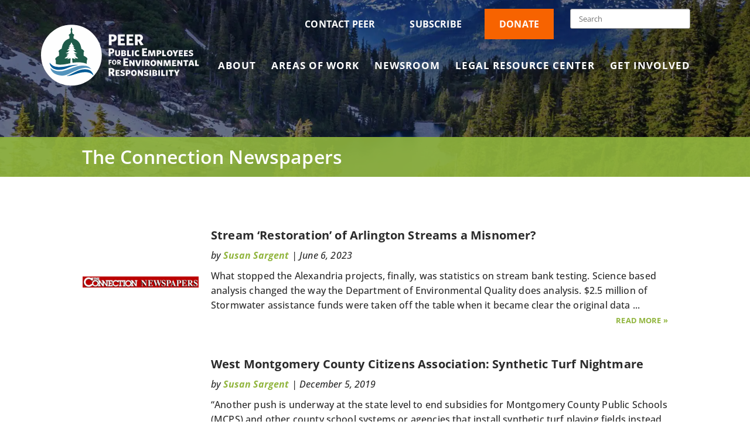

--- FILE ---
content_type: text/html; charset=UTF-8
request_url: https://peer.org/post_authors/the-connection-newspapers/
body_size: 23901
content:
<!DOCTYPE html>
<!--[if IE 6]>
<html id="ie6" lang="en-US">
<![endif]-->
<!--[if IE 7]>
<html id="ie7" lang="en-US">
<![endif]-->
<!--[if IE 8]>
<html id="ie8" lang="en-US">
<![endif]-->
<!--[if !(IE 6) | !(IE 7) | !(IE 8)  ]><!-->
<html lang="en-US">
<!--<![endif]-->
<head>
	<meta name="google-site-verification" content="7d7IMy2FfiigMzoLqonoDvd9Cky1QKAOkTAd7Hc5mGU" />
	<meta charset="UTF-8" />
			
	<meta http-equiv="X-UA-Compatible" content="IE=edge">
	<link rel="pingback" href="https://peer.org/xmlrpc.php" />

		<!--[if lt IE 9]>
	<script src="" type="text/javascript"></script>
	<![endif]-->
	
	<script async src="https://www.googletagmanager.com/gtag/js?id=UA-153354826-1"></script>
	<script>
		window.dataLayer = window.dataLayer || [];
		function gtag(){dataLayer.push(arguments);}
		gtag('js', new Date());

		gtag('config', 'UA-153354826-1');
	</script>
	

	<script type="text/javascript">
		document.documentElement.className = 'js';
	</script>

	<!-- Global site tag (gtag.js) - Google Analytics -->


	<script src="https://kit.fontawesome.com/70e77f8530.js" crossorigin="anonymous"></script>

	<meta name='robots' content='index, follow, max-image-preview:large, max-snippet:-1, max-video-preview:-1' />
<link rel='preconnect' href='https://kit.fontawesome.com' >
<link rel='preconnect' href='https://www.google-analytics.com' >
<link rel='preconnect' href='https://www.googletagmanager.com' >


<!-- Google Tag Manager for WordPress by gtm4wp.com -->
<script data-cfasync="false" data-pagespeed-no-defer>
	var gtm4wp_datalayer_name = "dataLayer";
	var dataLayer = dataLayer || [];
</script>
<!-- End Google Tag Manager for WordPress by gtm4wp.com --><script type="text/javascript">
			let jqueryParams=[],jQuery=function(r){return jqueryParams=[...jqueryParams,r],jQuery},$=function(r){return jqueryParams=[...jqueryParams,r],$};window.jQuery=jQuery,window.$=jQuery;let customHeadScripts=!1;jQuery.fn=jQuery.prototype={},$.fn=jQuery.prototype={},jQuery.noConflict=function(r){if(window.jQuery)return jQuery=window.jQuery,$=window.jQuery,customHeadScripts=!0,jQuery.noConflict},jQuery.ready=function(r){jqueryParams=[...jqueryParams,r]},$.ready=function(r){jqueryParams=[...jqueryParams,r]},jQuery.load=function(r){jqueryParams=[...jqueryParams,r]},$.load=function(r){jqueryParams=[...jqueryParams,r]},jQuery.fn.ready=function(r){jqueryParams=[...jqueryParams,r]},$.fn.ready=function(r){jqueryParams=[...jqueryParams,r]};</script>
	<!-- This site is optimized with the Yoast SEO plugin v26.7 - https://yoast.com/wordpress/plugins/seo/ -->
	<meta name="viewport" content="width=device-width, initial-scale=1.0" /><title>The Connection Newspapers Archives - PEER.org</title><link rel="preload" href="https://peer.org/wp-content/uploads/2019/08/home-hero-bg.jpg" as="image"><link rel="preload" href="https://peer.org/wp-content/uploads/2019/12/PEER-logo_Deep_green-1.svg" as="image" fetchpriority="high"><link rel="preload" href="/wp-content/uploads/2020/06/mailto.png" as="image" fetchpriority="high"><link rel="preload" href="https://fonts.gstatic.com/s/opensans/v36/memQYaGs126MiZpBA-UFUIcVXSCEkx2cmqvXlWq8tWZ0Pw86hd0Rk_RkaVI.woff2" as="font" type="font/woff2" crossorigin><link rel="preload" href="https://peer.org/wp-includes/js/jquery/jquery.min.js" as="script"><link rel="preload" href="https://peer.org/wp-content/themes/Divi/includes/builder/feature/dynamic-assets/assets/js/salvattore.js" as="script">
	<link rel="canonical" href="https://peer.org/post_authors/the-connection-newspapers/" />
	<meta property="og:locale" content="en_US" />
	<meta property="og:type" content="article" />
	<meta property="og:title" content="The Connection Newspapers Archives - PEER.org" />
	<meta property="og:url" content="https://peer.org/post_authors/the-connection-newspapers/" />
	<meta property="og:site_name" content="PEER.org" />
	<meta property="og:image" content="https://peer.org/wp-content/uploads/2019/11/PEER_logo.png" />
	<meta property="og:image:width" content="1357" />
	<meta property="og:image:height" content="653" />
	<meta property="og:image:type" content="image/png" />
	<meta name="twitter:card" content="summary_large_image" />
	<meta name="twitter:site" content="@PEERorg" />
	<script type="application/ld+json" class="yoast-schema-graph">{"@context":"https://schema.org","@graph":[{"@type":"CollectionPage","@id":"https://peer.org/post_authors/the-connection-newspapers/","url":"https://peer.org/post_authors/the-connection-newspapers/","name":"The Connection Newspapers Archives - PEER.org","isPartOf":{"@id":"https://peer.org/#website"},"primaryImageOfPage":{"@id":"https://peer.org/post_authors/the-connection-newspapers/#primaryimage"},"image":{"@id":"https://peer.org/post_authors/the-connection-newspapers/#primaryimage"},"thumbnailUrl":"https://peer.org/wp-content/uploads/2023/06/Connection-NewsLogo-1.png","breadcrumb":{"@id":"https://peer.org/post_authors/the-connection-newspapers/#breadcrumb"},"inLanguage":"en-US"},{"@type":"ImageObject","inLanguage":"en-US","@id":"https://peer.org/post_authors/the-connection-newspapers/#primaryimage","url":"https://peer.org/wp-content/uploads/2023/06/Connection-NewsLogo-1.png","contentUrl":"https://peer.org/wp-content/uploads/2023/06/Connection-NewsLogo-1.png","width":400,"height":400},{"@type":"BreadcrumbList","@id":"https://peer.org/post_authors/the-connection-newspapers/#breadcrumb","itemListElement":[{"@type":"ListItem","position":1,"name":"Home","item":"https://peer.org/"},{"@type":"ListItem","position":2,"name":"The Connection Newspapers"}]},{"@type":"WebSite","@id":"https://peer.org/#website","url":"https://peer.org/","name":"Public Employees for Environmental Responsibility - PEER","description":"Public Employees For Environmental Responsibility","publisher":{"@id":"https://peer.org/#organization"},"potentialAction":[{"@type":"SearchAction","target":{"@type":"EntryPoint","urlTemplate":"https://peer.org/?s={search_term_string}"},"query-input":{"@type":"PropertyValueSpecification","valueRequired":true,"valueName":"search_term_string"}}],"inLanguage":"en-US"},{"@type":"Organization","@id":"https://peer.org/#organization","name":"Public Employees for Environmental Responsibility","url":"https://peer.org/","logo":{"@type":"ImageObject","inLanguage":"en-US","@id":"https://peer.org/#/schema/logo/image/","url":"https://peer.org/wp-content/uploads/2019/12/75446747_10162241539815212_3747816083424280576_n.jpg","contentUrl":"https://peer.org/wp-content/uploads/2019/12/75446747_10162241539815212_3747816083424280576_n.jpg","width":659,"height":659,"caption":"Public Employees for Environmental Responsibility"},"image":{"@id":"https://peer.org/#/schema/logo/image/"},"sameAs":["https://peer.org","https://x.com/PEERorg","https://www.linkedin.com/company/public-employees-for-environmental-responsibility","https://www.youtube.com/channel/UCgo1m_2eJD-5Hfiqq0b2hLw?view_as=subscriber","https://en.wikipedia.org/wiki/Public_Employees_for_Environmental_Responsibility"]}]}</script>
	<!-- / Yoast SEO plugin. -->


<link rel='dns-prefetch' href='//static.addtoany.com' />

<meta content="Mighty Online Web Shop Divi Child Theme v.2" name="generator"/><style id='wp-img-auto-sizes-contain-inline-css' type='text/css'>
img:is([sizes=auto i],[sizes^="auto," i]){contain-intrinsic-size:3000px 1500px}
/*# sourceURL=wp-img-auto-sizes-contain-inline-css */
</style>
<style id='wp-block-library-inline-css' type='text/css'>
:root{--wp-block-synced-color:#7a00df;--wp-block-synced-color--rgb:122,0,223;--wp-bound-block-color:var(--wp-block-synced-color);--wp-editor-canvas-background:#ddd;--wp-admin-theme-color:#007cba;--wp-admin-theme-color--rgb:0,124,186;--wp-admin-theme-color-darker-10:#006ba1;--wp-admin-theme-color-darker-10--rgb:0,107,160.5;--wp-admin-theme-color-darker-20:#005a87;--wp-admin-theme-color-darker-20--rgb:0,90,135;--wp-admin-border-width-focus:2px}@media (min-resolution:192dpi){:root{--wp-admin-border-width-focus:1.5px}}.wp-element-button{cursor:pointer}:root .has-very-light-gray-background-color{background-color:#eee}:root .has-very-dark-gray-background-color{background-color:#313131}:root .has-very-light-gray-color{color:#eee}:root .has-very-dark-gray-color{color:#313131}:root .has-vivid-green-cyan-to-vivid-cyan-blue-gradient-background{background:linear-gradient(135deg,#00d084,#0693e3)}:root .has-purple-crush-gradient-background{background:linear-gradient(135deg,#34e2e4,#4721fb 50%,#ab1dfe)}:root .has-hazy-dawn-gradient-background{background:linear-gradient(135deg,#faaca8,#dad0ec)}:root .has-subdued-olive-gradient-background{background:linear-gradient(135deg,#fafae1,#67a671)}:root .has-atomic-cream-gradient-background{background:linear-gradient(135deg,#fdd79a,#004a59)}:root .has-nightshade-gradient-background{background:linear-gradient(135deg,#330968,#31cdcf)}:root .has-midnight-gradient-background{background:linear-gradient(135deg,#020381,#2874fc)}:root{--wp--preset--font-size--normal:16px;--wp--preset--font-size--huge:42px}.has-regular-font-size{font-size:1em}.has-larger-font-size{font-size:2.625em}.has-normal-font-size{font-size:var(--wp--preset--font-size--normal)}.has-huge-font-size{font-size:var(--wp--preset--font-size--huge)}.has-text-align-center{text-align:center}.has-text-align-left{text-align:left}.has-text-align-right{text-align:right}.has-fit-text{white-space:nowrap!important}#end-resizable-editor-section{display:none}.aligncenter{clear:both}.items-justified-left{justify-content:flex-start}.items-justified-center{justify-content:center}.items-justified-right{justify-content:flex-end}.items-justified-space-between{justify-content:space-between}.screen-reader-text{border:0;clip-path:inset(50%);height:1px;margin:-1px;overflow:hidden;padding:0;position:absolute;width:1px;word-wrap:normal!important}.screen-reader-text:focus{background-color:#ddd;clip-path:none;color:#444;display:block;font-size:1em;height:auto;left:5px;line-height:normal;padding:15px 23px 14px;text-decoration:none;top:5px;width:auto;z-index:100000}html :where(.has-border-color){border-style:solid}html :where([style*=border-top-color]){border-top-style:solid}html :where([style*=border-right-color]){border-right-style:solid}html :where([style*=border-bottom-color]){border-bottom-style:solid}html :where([style*=border-left-color]){border-left-style:solid}html :where([style*=border-width]){border-style:solid}html :where([style*=border-top-width]){border-top-style:solid}html :where([style*=border-right-width]){border-right-style:solid}html :where([style*=border-bottom-width]){border-bottom-style:solid}html :where([style*=border-left-width]){border-left-style:solid}html :where(img[class*=wp-image-]){height:auto;max-width:100%}:where(figure){margin:0 0 1em}html :where(.is-position-sticky){--wp-admin--admin-bar--position-offset:var(--wp-admin--admin-bar--height,0px)}@media screen and (max-width:600px){html :where(.is-position-sticky){--wp-admin--admin-bar--position-offset:0px}}

/*# sourceURL=wp-block-library-inline-css */
</style>
<link rel='stylesheet' id='wp-components-css' href='https://peer.org/wp-includes/css/dist/components/style.min.css?ver=6.9' type='text/css' media='all' />
<link rel='stylesheet' id='wp-preferences-css' href='https://peer.org/wp-includes/css/dist/preferences/style.min.css?ver=6.9' type='text/css' media='all' />
<link rel='stylesheet' id='wp-block-editor-css' href='https://peer.org/wp-includes/css/dist/block-editor/style.min.css?ver=6.9' type='text/css' media='all' />
<link rel='stylesheet' id='popup-maker-block-library-style-css' href='https://peer.org/wp-content/plugins/popup-maker/dist/packages/block-library-style.css?ver=dbea705cfafe089d65f1' type='text/css' media='all' />
<link rel="stylesheet" id="et_monarch-css-css" href="https://peer.org/wp-content/cache/perfmatters/peer.org/minify/da967565cb2f.style.min.css?ver=1.4.14" type="text/css" media="all">
<link rel='stylesheet' id='et-gf-open-sans-css' href='https://peer.org/wp-content/cache/perfmatters/peer.org/fonts/27ea6b5aea31.google-fonts.min.css' type='text/css' media='all' />
<link rel='stylesheet' id='dflip-style-css' href='https://peer.org/wp-content/plugins/dflip/assets/css/dflip.min.css?ver=2.4.13' type='text/css' media='all' />
<link rel='stylesheet' id='divi-breadcrumbs-styles-css' href='https://peer.org/wp-content/plugins/breadcrumbs-divi-module/styles/style.min.css?ver=1.2.4' type='text/css' media='all' />
<link rel='stylesheet' id='dp-divi-filtergrid-styles-css' href='https://peer.org/wp-content/plugins/dp-divi-filtergrid/styles/style.min.css?ver=3.1.1' type='text/css' media='all' />
<link rel="stylesheet" id="wp-pagenavi-css" href="https://peer.org/wp-content/cache/perfmatters/peer.org/minify/73d29ecb3ae4.pagenavi-css.min.css?ver=2.70" type="text/css" media="all">
<link rel='stylesheet' id='addtoany-css' href='https://peer.org/wp-content/plugins/add-to-any/addtoany.min.css?ver=1.16' type='text/css' media='all' />
<style id='addtoany-inline-css' type='text/css'>
.addtoany_no_icon{ color:#FFF;}
.addtoany_no_icon::before {
  content: '';
	 fill:#FFF;
	 color:#FFF;
  display: inline-block;
  width: 16px;
  height: 13px;
  margin-right: 5px;
  background-image:  url("data:image/svg+xml,%3Csvg xmlns='http://www.w3.org/2000/svg' viewBox='0 0 24 24' fill='none' stroke='white' stroke-width='2' stroke-linecap='round' stroke-linejoin='round'%3E%3Ccircle cx='18' cy='5' r='3'/%3E%3Ccircle cx='6' cy='12' r='3'/%3E%3Ccircle cx='18' cy='19' r='3'/%3E%3Cline x1='8.59' y1='13.51' x2='15.42' y2='17.49'/%3E%3Cline x1='15.41' y1='6.51' x2='8.59' y2='10.49'/%3E%3C/svg%3E");

  background-size: contain;
  background-repeat: no-repeat;
  background-position: center;
}
/*# sourceURL=addtoany-inline-css */
</style>
<link rel='stylesheet' id='divi-style-parent-css' href='https://peer.org/wp-content/themes/Divi/style-static.min.css?ver=4.27.3' type='text/css' media='all' />
<link rel="stylesheet" id="child-style-css" href="https://peer.org/wp-content/cache/perfmatters/peer.org/minify/d793da3992aa.style.min.css?ver=2" type="text/css" media="all">
<link rel="stylesheet" id="mlwsglobal-css" href="https://peer.org/wp-content/cache/perfmatters/peer.org/minify/d731a2820046.mlwsglobal.min.css?ver=6.9" type="text/css" media="all">
<link rel="stylesheet" id="sitespecific-css" href="https://peer.org/wp-content/themes/divi_child/sitespecific.css?ver=6.9" type="text/css" media="all" fetchpriority="high">
<script type="text/javascript" id="addtoany-core-js-before">
/* <![CDATA[ */
window.a2a_config=window.a2a_config||{};a2a_config.callbacks=[];a2a_config.overlays=[];a2a_config.templates={};
var a2a_config = a2a_config || {};
a2a_config.prioritize = [ 'facebook','linkedin','bluesky','x','reddit','copy_link','print','email'];
a2a_config.onclick = 1;
a2a_config.num_services = 8;

//# sourceURL=addtoany-core-js-before
/* ]]> */
</script>
<script type="text/javascript" defer src="https://static.addtoany.com/menu/page.js" id="addtoany-core-js"></script>
<script type="text/javascript" src="https://peer.org/wp-includes/js/jquery/jquery.min.js?ver=3.7.1" id="jquery-core-js"></script>
<script type="text/javascript" id="jquery-js-after">
/* <![CDATA[ */
jqueryParams.length&&$.each(jqueryParams,function(e,r){if("function"==typeof r){var n=String(r);n.replace("$","jQuery");var a=new Function("return "+n)();$(document).ready(a)}});
//# sourceURL=jquery-js-after
/* ]]> */
</script>
<script type="text/javascript" defer src="https://peer.org/wp-content/plugins/add-to-any/addtoany.min.js?ver=1.1" id="addtoany-jquery-js"></script>
<link rel="https://api.w.org/" href="https://peer.org/wp-json/" /><link rel="alternate" title="JSON" type="application/json" href="https://peer.org/wp-json/wp/v2/post_authors/1197" /><script type="text/javascript" src="https://www.bugherd.com/sidebarv2.js?apikey=vmbcvnagdnjpwm9qzjmyjq" async="true"></script><style>
		</style>
		
<!-- Google Tag Manager for WordPress by gtm4wp.com -->
<!-- GTM Container placement set to automatic -->
<script data-cfasync="false" data-pagespeed-no-defer type="text/javascript">
	var dataLayer_content = {"pagePostType":"post","pagePostType2":"tax-post","pageCategory":["news-clips"]};
	dataLayer.push( dataLayer_content );
</script>
<script data-cfasync="false" data-pagespeed-no-defer type="text/javascript">
(function(w,d,s,l,i){w[l]=w[l]||[];w[l].push({'gtm.start':
new Date().getTime(),event:'gtm.js'});var f=d.getElementsByTagName(s)[0],
j=d.createElement(s),dl=l!='dataLayer'?'&l='+l:'';j.async=true;j.src=
'//www.googletagmanager.com/gtm.js?id='+i+dl;f.parentNode.insertBefore(j,f);
})(window,document,'script','dataLayer','GTM-N54R8DM');
</script>
<!-- End Google Tag Manager for WordPress by gtm4wp.com -->            <style>
                .molongui-disabled-link
                {
                    border-bottom: none !important;
                    text-decoration: none !important;
                    color: inherit !important;
                    cursor: inherit !important;
                }
                .molongui-disabled-link:hover,
                .molongui-disabled-link:hover span
                {
                    border-bottom: none !important;
                    text-decoration: none !important;
                    color: inherit !important;
                    cursor: inherit !important;
                }
            </style>
            <style type="text/css" id="et-social-custom-css">
				 
			</style><link rel="stylesheet" href="https://cdnjs.cloudflare.com/ajax/libs/font-awesome/6.7.2/css/brands.min.css" integrity="sha512-58P9Hy7II0YeXLv+iFiLCv1rtLW47xmiRpC1oFafeKNShp8V5bKV/ciVtYqbk2YfxXQMt58DjNfkXFOn62xE+g==" crossorigin="anonymous" referrerpolicy="no-referrer"><link rel="icon" href="https://peer.org/wp-content/uploads/2019/08/cropped-PEER-favicon-32x32.png" sizes="32x32" />
<link rel="icon" href="https://peer.org/wp-content/uploads/2019/08/cropped-PEER-favicon-192x192.png" sizes="192x192" />
<link rel="apple-touch-icon" href="https://peer.org/wp-content/uploads/2019/08/cropped-PEER-favicon-180x180.png" />
<meta name="msapplication-TileImage" content="https://peer.org/wp-content/uploads/2019/08/cropped-PEER-favicon-270x270.png" />
<style id="et-divi-customizer-global-cached-inline-styles">body,.et_pb_column_1_2 .et_quote_content blockquote cite,.et_pb_column_1_2 .et_link_content a.et_link_main_url,.et_pb_column_1_3 .et_quote_content blockquote cite,.et_pb_column_3_8 .et_quote_content blockquote cite,.et_pb_column_1_4 .et_quote_content blockquote cite,.et_pb_blog_grid .et_quote_content blockquote cite,.et_pb_column_1_3 .et_link_content a.et_link_main_url,.et_pb_column_3_8 .et_link_content a.et_link_main_url,.et_pb_column_1_4 .et_link_content a.et_link_main_url,.et_pb_blog_grid .et_link_content a.et_link_main_url,body .et_pb_bg_layout_light .et_pb_post p,body .et_pb_bg_layout_dark .et_pb_post p{font-size:16px}.et_pb_slide_content,.et_pb_best_value{font-size:18px}body{color:#2b2b2b}h1,h2,h3,h4,h5,h6{color:#2b2b2b}body{line-height:1.5em}#et_search_icon:hover,.mobile_menu_bar:before,.mobile_menu_bar:after,.et_toggle_slide_menu:after,.et-social-icon a:hover,.et_pb_sum,.et_pb_pricing li a,.et_pb_pricing_table_button,.et_overlay:before,.entry-summary p.price ins,.et_pb_member_social_links a:hover,.et_pb_widget li a:hover,.et_pb_filterable_portfolio .et_pb_portfolio_filters li a.active,.et_pb_filterable_portfolio .et_pb_portofolio_pagination ul li a.active,.et_pb_gallery .et_pb_gallery_pagination ul li a.active,.wp-pagenavi span.current,.wp-pagenavi a:hover,.nav-single a,.tagged_as a,.posted_in a{color:#48a1d9}.et_pb_contact_submit,.et_password_protected_form .et_submit_button,.et_pb_bg_layout_light .et_pb_newsletter_button,.comment-reply-link,.form-submit .et_pb_button,.et_pb_bg_layout_light .et_pb_promo_button,.et_pb_bg_layout_light .et_pb_more_button,.et_pb_contact p input[type="checkbox"]:checked+label i:before,.et_pb_bg_layout_light.et_pb_module.et_pb_button{color:#48a1d9}.footer-widget h4{color:#48a1d9}.et-search-form,.nav li ul,.et_mobile_menu,.footer-widget li:before,.et_pb_pricing li:before,blockquote{border-color:#48a1d9}.et_pb_counter_amount,.et_pb_featured_table .et_pb_pricing_heading,.et_quote_content,.et_link_content,.et_audio_content,.et_pb_post_slider.et_pb_bg_layout_dark,.et_slide_in_menu_container,.et_pb_contact p input[type="radio"]:checked+label i:before{background-color:#48a1d9}.container,.et_pb_row,.et_pb_slider .et_pb_container,.et_pb_fullwidth_section .et_pb_title_container,.et_pb_fullwidth_section .et_pb_title_featured_container,.et_pb_fullwidth_header:not(.et_pb_fullscreen) .et_pb_fullwidth_header_container{max-width:1000px}.et_boxed_layout #page-container,.et_boxed_layout.et_non_fixed_nav.et_transparent_nav #page-container #top-header,.et_boxed_layout.et_non_fixed_nav.et_transparent_nav #page-container #main-header,.et_fixed_nav.et_boxed_layout #page-container #top-header,.et_fixed_nav.et_boxed_layout #page-container #main-header,.et_boxed_layout #page-container .container,.et_boxed_layout #page-container .et_pb_row{max-width:1160px}a{color:#91b53e}.nav li ul{border-color:#ffffff}.et_secondary_nav_enabled #page-container #top-header{background-color:!important}#et-secondary-nav li ul{background-color:}#et-secondary-nav li ul{background-color:#ffffff}#et-secondary-nav li ul a{color:#666666}.et_header_style_centered .mobile_nav .select_page,.et_header_style_split .mobile_nav .select_page,.et_nav_text_color_light #top-menu>li>a,.et_nav_text_color_dark #top-menu>li>a,#top-menu a,.et_mobile_menu li a,.et_nav_text_color_light .et_mobile_menu li a,.et_nav_text_color_dark .et_mobile_menu li a,#et_search_icon:before,.et_search_form_container input,span.et_close_search_field:after,#et-top-navigation .et-cart-info{color:#ffffff}.et_search_form_container input::-moz-placeholder{color:#ffffff}.et_search_form_container input::-webkit-input-placeholder{color:#ffffff}.et_search_form_container input:-ms-input-placeholder{color:#ffffff}#top-header,#top-header a,#et-secondary-nav li li a,#top-header .et-social-icon a:before{font-size:16px}#top-menu li a{font-size:17px}body.et_vertical_nav .container.et_search_form_container .et-search-form input{font-size:17px!important}#top-menu li a,.et_search_form_container input{font-weight:bold;font-style:normal;text-transform:uppercase;text-decoration:none;letter-spacing:1px}.et_search_form_container input::-moz-placeholder{font-weight:bold;font-style:normal;text-transform:uppercase;text-decoration:none;letter-spacing:1px}.et_search_form_container input::-webkit-input-placeholder{font-weight:bold;font-style:normal;text-transform:uppercase;text-decoration:none;letter-spacing:1px}.et_search_form_container input:-ms-input-placeholder{font-weight:bold;font-style:normal;text-transform:uppercase;text-decoration:none;letter-spacing:1px}#top-menu li.current-menu-ancestor>a,#top-menu li.current-menu-item>a,#top-menu li.current_page_item>a{color:#ffffff}#main-footer{background-color:#91b53e}#footer-widgets .footer-widget a,#footer-widgets .footer-widget li a,#footer-widgets .footer-widget li a:hover{color:#383838}.footer-widget{color:#383838}#main-footer .footer-widget h4,#main-footer .widget_block h1,#main-footer .widget_block h2,#main-footer .widget_block h3,#main-footer .widget_block h4,#main-footer .widget_block h5,#main-footer .widget_block h6{color:#383838}.footer-widget li:before{border-color:#48a1d9}.footer-widget,.footer-widget li,.footer-widget li a,#footer-info{font-size:14px}#main-footer .footer-widget h4,#main-footer .widget_block h1,#main-footer .widget_block h2,#main-footer .widget_block h3,#main-footer .widget_block h4,#main-footer .widget_block h5,#main-footer .widget_block h6{font-weight:bold;font-style:normal;text-transform:none;text-decoration:none}.footer-widget .et_pb_widget div,.footer-widget .et_pb_widget ul,.footer-widget .et_pb_widget ol,.footer-widget .et_pb_widget label{line-height:1.7em}#et-footer-nav{background-color:#91b53e}.bottom-nav,.bottom-nav a,.bottom-nav li.current-menu-item a{color:#383838}#et-footer-nav .bottom-nav li.current-menu-item a{color:#383838}#footer-bottom{background-color:#ffffff}#footer-info,#footer-info a{color:#ffffff}#footer-bottom .et-social-icon a{color:#ffffff}body .et_pb_button{font-size:18px;background-color:#165a4a;border-width:0px!important;border-radius:17px;font-weight:bold;font-style:normal;text-transform:uppercase;text-decoration:none;;letter-spacing:1px}body.et_pb_button_helper_class .et_pb_button,body.et_pb_button_helper_class .et_pb_module.et_pb_button{color:#f7f7f7}body .et_pb_button:after{content:'9';font-size:18px}body .et_pb_bg_layout_light.et_pb_button:hover,body .et_pb_bg_layout_light .et_pb_button:hover,body .et_pb_button:hover{color:#ffffff!important;background-color:#005916}h1,h2,h3,h4,h5,h6,.et_quote_content blockquote p,.et_pb_slide_description .et_pb_slide_title{font-weight:bold;font-style:normal;text-transform:none;text-decoration:none;line-height:1.2em}@media only screen and (min-width:981px){.et_pb_section{padding:1% 0}.et_pb_fullwidth_section{padding:0}#main-footer .footer-widget h4,#main-footer .widget_block h1,#main-footer .widget_block h2,#main-footer .widget_block h3,#main-footer .widget_block h4,#main-footer .widget_block h5,#main-footer .widget_block h6{font-size:20px}.et_header_style_left #et-top-navigation,.et_header_style_split #et-top-navigation{padding:55px 0 0 0}.et_header_style_left #et-top-navigation nav>ul>li>a,.et_header_style_split #et-top-navigation nav>ul>li>a{padding-bottom:55px}.et_header_style_split .centered-inline-logo-wrap{width:110px;margin:-110px 0}.et_header_style_split .centered-inline-logo-wrap #logo{max-height:110px}.et_pb_svg_logo.et_header_style_split .centered-inline-logo-wrap #logo{height:110px}.et_header_style_centered #top-menu>li>a{padding-bottom:20px}.et_header_style_slide #et-top-navigation,.et_header_style_fullscreen #et-top-navigation{padding:46px 0 46px 0!important}.et_header_style_centered #main-header .logo_container{height:110px}#logo{max-height:100%}.et_pb_svg_logo #logo{height:100%}.et_header_style_centered.et_hide_primary_logo #main-header:not(.et-fixed-header) .logo_container,.et_header_style_centered.et_hide_fixed_logo #main-header.et-fixed-header .logo_container{height:19.8px}.et_header_style_left .et-fixed-header #et-top-navigation,.et_header_style_split .et-fixed-header #et-top-navigation{padding:28px 0 0 0}.et_header_style_left .et-fixed-header #et-top-navigation nav>ul>li>a,.et_header_style_split .et-fixed-header #et-top-navigation nav>ul>li>a{padding-bottom:28px}.et_header_style_centered header#main-header.et-fixed-header .logo_container{height:56px}.et_header_style_split #main-header.et-fixed-header .centered-inline-logo-wrap{width:56px;margin:-56px 0}.et_header_style_split .et-fixed-header .centered-inline-logo-wrap #logo{max-height:56px}.et_pb_svg_logo.et_header_style_split .et-fixed-header .centered-inline-logo-wrap #logo{height:56px}.et_header_style_slide .et-fixed-header #et-top-navigation,.et_header_style_fullscreen .et-fixed-header #et-top-navigation{padding:19px 0 19px 0!important}.et_fixed_nav #page-container .et-fixed-header#top-header{background-color:#99cb58!important}.et_fixed_nav #page-container .et-fixed-header#top-header #et-secondary-nav li ul{background-color:#99cb58}.et-fixed-header #top-menu a,.et-fixed-header #et_search_icon:before,.et-fixed-header #et_top_search .et-search-form input,.et-fixed-header .et_search_form_container input,.et-fixed-header .et_close_search_field:after,.et-fixed-header #et-top-navigation .et-cart-info{color:#ffffff!important}.et-fixed-header .et_search_form_container input::-moz-placeholder{color:#ffffff!important}.et-fixed-header .et_search_form_container input::-webkit-input-placeholder{color:#ffffff!important}.et-fixed-header .et_search_form_container input:-ms-input-placeholder{color:#ffffff!important}.et-fixed-header #top-menu li.current-menu-ancestor>a,.et-fixed-header #top-menu li.current-menu-item>a,.et-fixed-header #top-menu li.current_page_item>a{color:#99cb58!important}}@media only screen and (min-width:1250px){.et_pb_row{padding:25px 0}.et_pb_section{padding:12px 0}.single.et_pb_pagebuilder_layout.et_full_width_page .et_post_meta_wrapper{padding-top:75px}.et_pb_fullwidth_section{padding:0}}h1,h1.et_pb_contact_main_title,.et_pb_title_container h1{font-size:32px}h2,.product .related h2,.et_pb_column_1_2 .et_quote_content blockquote p{font-size:27px}h3{font-size:23px}h4,.et_pb_circle_counter h3,.et_pb_number_counter h3,.et_pb_column_1_3 .et_pb_post h2,.et_pb_column_1_4 .et_pb_post h2,.et_pb_blog_grid h2,.et_pb_column_1_3 .et_quote_content blockquote p,.et_pb_column_3_8 .et_quote_content blockquote p,.et_pb_column_1_4 .et_quote_content blockquote p,.et_pb_blog_grid .et_quote_content blockquote p,.et_pb_column_1_3 .et_link_content h2,.et_pb_column_3_8 .et_link_content h2,.et_pb_column_1_4 .et_link_content h2,.et_pb_blog_grid .et_link_content h2,.et_pb_column_1_3 .et_audio_content h2,.et_pb_column_3_8 .et_audio_content h2,.et_pb_column_1_4 .et_audio_content h2,.et_pb_blog_grid .et_audio_content h2,.et_pb_column_3_8 .et_pb_audio_module_content h2,.et_pb_column_1_3 .et_pb_audio_module_content h2,.et_pb_gallery_grid .et_pb_gallery_item h3,.et_pb_portfolio_grid .et_pb_portfolio_item h2,.et_pb_filterable_portfolio_grid .et_pb_portfolio_item h2{font-size:19px}h5{font-size:16px}h6{font-size:15px}.et_pb_slide_description .et_pb_slide_title{font-size:48px}.et_pb_gallery_grid .et_pb_gallery_item h3,.et_pb_portfolio_grid .et_pb_portfolio_item h2,.et_pb_filterable_portfolio_grid .et_pb_portfolio_item h2,.et_pb_column_1_4 .et_pb_audio_module_content h2{font-size:16px}@media only screen and (max-width:767px){body,.et_pb_column_1_2 .et_quote_content blockquote cite,.et_pb_column_1_2 .et_link_content a.et_link_main_url,.et_pb_column_1_3 .et_quote_content blockquote cite,.et_pb_column_3_8 .et_quote_content blockquote cite,.et_pb_column_1_4 .et_quote_content blockquote cite,.et_pb_blog_grid .et_quote_content blockquote cite,.et_pb_column_1_3 .et_link_content a.et_link_main_url,.et_pb_column_3_8 .et_link_content a.et_link_main_url,.et_pb_column_1_4 .et_link_content a.et_link_main_url,.et_pb_blog_grid .et_link_content a.et_link_main_url{font-size:16px}.et_pb_slider.et_pb_module .et_pb_slides .et_pb_slide_content,.et_pb_best_value{font-size:18px}}	h1,h2,h3,h4,h5,h6{font-family:'Open Sans',Helvetica,Arial,Lucida,sans-serif}body,input,textarea,select{font-family:'Open Sans',Helvetica,Arial,Lucida,sans-serif}#main-header,#et-top-navigation{font-family:'Open Sans',Helvetica,Arial,Lucida,sans-serif}body #page-container #sidebar{width:29%}body #page-container #left-area{width:71%}.et_right_sidebar #main-content .container:before{right:29%!important}.et_left_sidebar #main-content .container:before{left:29%!important}@media only screen and (min-width:1400px){.container,.et_pb_row,.et_pb_slider .et_pb_container,.et_pb_fullwidth_section .et_pb_title_container,.et_pb_fullwidth_section .et_pb_title_featured_container,.et_pb_fullwidth_header:not(.et_pb_fullscreen) .et_pb_fullwidth_header_container{max-width:1200px}}.authorInfoInner .authorLeft{max-width:20%}.sidebar-share{font-size:18px;background-color:#5493bc;border-width:0px!important;border-radius:17px;color:white!important;font-weight:bold;width:90px;font-style:normal;text-transform:uppercase;text-decoration:none;letter-spacing:1px;padding-top:.7em;padding-bottom:.7em}#et-main-area>.container>.entry-title{margin-top:1rem}a{color:#91b53e;font-weight:bold}#main-header>#deskContainer{display:flex;justify-content:space-between}.et_header_style_left #deskContainer .logo_container{display:flex;width:25%;position:relative}#deskContainer .logo_container a{width:100%;display:flex;justify-content:center;align-items:center;padding-top:4.5rem}#et-top-navigation{float:none}.mobileTopContainer{flex-wrap:wrap}.mobileTopContainer .search-form{position:relative!important;display:flex;justify-content:flex-end;width:100%;padding:0 40px}@media screen and (max-width:980px){#main-header>#deskContainer{display:none}.authorInfoInner .authorLeft{max-width:100%}}#popmake-38086{top:initial!important;bottom:0;margin-bottom:0px!important}.field label{color:#000;font-weight:700}.field:nth-child(even){padding-right:1rem!important}.field input,.field textarea,.field select{width:100%!important;max-width:100%!important}.btn-submit{background-color:#f76300!important;width:100%!important;border-radius:10px;cursor:pointer}.btn-submit:hover{background-color:#f76B00!important}.hentry .field input,.hentry .field textarea,.hentry .field select{-webkit-appearance:none;-moz-appearance:none;box-shadow:inset 0 1px 2px rgba(0,0,0,0.1);display:block;font-family:inherit;font-size:1em;min-height:2em;margin:0;height:auto;border-color:#CCCCCC!important;border-radius:0px!important;border-width:1px!important;border-style:solid!important;padding:.5em!important;background-color:rgb(240,240,240)!important;color:#222222!important;vertical-align:middle}.hentry .field select{padding-left:0.3em!important;padding-right:1.2em!important;background-image:linear-gradient(45deg,transparent 50%,gray 50%),linear-gradient(135deg,gray 50%,transparent 50%),linear-gradient(to right,#ccc,#ccc);background-position:calc(100% - 7px) calc(1em + 2px),calc(100% - 3px) calc(1em + 2px),calc(100% - 1em) 0.5em;background-size:4px 5px,4px 5px,1px 1.5em;background-repeat:no-repeat}.hentry .field input[type="date"]{padding:0.25em!important}.hentry .btn-submit{background-color:#f76300!important;max-width:250px!important}.hentry .btn-submit:hover{background-color:#f76B00!important}.hentry .section.contact h3{}.hentry .section.contact,.hentry .section.address,.hentry .section.custom-fields,.hentry .section.comment,.hentry .section.consent,.hentry .section.captcha{clear:both}.hentry .section.contact .field,.hentry .section.address .field,.hentry .section.custom-fields .field,.hentry .section.comment .field,.hentry .section.consent .field{width:50%;float:left;min-height:6rem}.hentry .section.address .field{width:20%;padding-right:0.5rem!important}.hentry .section.comment .field{width:100%}.tag .authorInfo{display:none}#wppdf-iframe-body .pum,#wppdf-iframe-body #qm-icon-container,#wppdf-iframe-body #query-monitor-main{display:none!important}.wp-caption{border:none;background:transparent;padding:0px}.wp-caption img{margin-bottom:10px}.wp-caption .wp-caption-text{font-size:10px!important;text-align:left}.social-container{display:none}@media only screen and (min-width:600px){header#main-header{top:-20px}.mobileTopContainer .search-form{position:absolute;bottom:-40px;left:15px}.et_pb_row.et_pb_row_0.blowWhistleBar.et_pb_gutters1{width:30%}}.homePressReleaseFeed article:before{width:calc(100% + 20px)}.menu-item.blowWhistleBtnLink{padding:5px!important}#sidebar a.orange-button{background-color:#F76300!important}#et-secondary-nav>li.menu-item.menu-item-type-custom.menu-item-object-custom.menu-item-51402{padding:5px!important;background-color:#F76300!important}#df_36451{min-width:250px!important}.df-floating .df-ui-controls{width:230px!important}#ajaxsearchpro1_1 .probox .promagnifier div.asp_text_button,#ajaxsearchpro1_2 .probox .promagnifier div.asp_text_button,div.asp_m.asp_m_1 .probox .promagnifier div.asp_text_button{text-align:center;float:none!important}#ajaxsearchpro1_1 .probox{padding-right:0!important}#ajaxsearchpro1_1 .probox .promagnifier,#ajaxsearchpro1_2 .probox .promagnifier,div.asp_m.asp_m_1 .probox .promagnifier{background-color:#48A1D9!important;width:20%;float:none!important}.wp-pagenavi a,.wp-pagenavi span{border:unset}#post-34264 .et_pb_searchform input[type="submit"]{width:24%!important}.page-id-34264 .blogPostList .blogPostItem{margin-bottom:15px}.page-id-34264 .blogPostList .blogPostItem .blogPostItemLeft{display:none}#content-area ul ul,#content-area ul ul li{padding-bottom:0!important}#content-area ul{margin-left:20px}#content-area ul ul{list-style-type:circle;margin-left:5px}#content-area ul ul ul{list-style-type:square;margin-left:5px}table,tr,th,td{border:1px solid black;border-collapse:collapse}#content-area table td,#content-area table th,#content-area table tr,#main-content table.cart td,#main-content table.cart th,#main-content table.cart tr,table.cart td,table.cart th,table.cart tr{border:1px solid black}#content-area table td,#content-area table th{padding:.3em .15em}.entry-content table#florida_eco_reports tr td{border:0;vertical-align:top}.entry-content table#florida_eco_reports{border:0}#content-area table#florida_eco_reports tr{border:0}.user-filters.h-directory{display:flex;gap:1rem;margin:3rem 0 1rem}.user-filters.h-directory .facetwp-facet{margin-bottom:0;flex:1 1 auto}.user-filters.h-directory .facetwp-input-wrap{display:flex}.user-filters.h-directory .facetwp-search{width:100%;padding:0.8rem 1.2rem;font-size:1rem}.user-filters.h-directory .facetwp-facet-search .facetwp-icon{right:0.8rem}.user-filters.h-directory .fwp-submit{font-size:1.1rem;padding:0.5rem 2rem;appearance:none;background:#006358;border-radius:3px;border:0;color:#fff;font-weight:900}.d-flex{display:-webkit-box;display:-ms-flexbox;display:flex;-webkit-box-pack:justify;-ms-flex-pack:justify;justify-content:space-between;-webkit-box-align:center;-ms-flex-align:center;align-items:center;-ms-flex-wrap:wrap;flex-wrap:wrap}.home .et_pb_text_7 p{text-transform:uppercase!important;font-weight:700!important;font-size:13px!important;letter-spacing:unset}.home .et_pb_text_4,.home .et_pb_text_9{font-weight:300!important;text-transform:none!important;font-size:unset!important;color:#000!important}.home .et_pb_text_4 p,.home .et_pb_text_9 p{color:#000!important}.home body .et_pb_text_8 h2{color:#000!important}body:not(.logged-in) #wpadminbar{display:none}.home .newsroomLandingContainer .post-content-inner{font-weight:500}.email-registration-form .consent{display:none}@media screen and (max-width:980px){.home #connect-area .et_pb_button_module_wrapper.et_pb_button_2_wrapper.et_pb_button_alignment_right.et_pb_module{text-align:center}}@media (max-width:600px){.home .hero-header{padding-bottom:50px}}@media screen and (max-width:980px){#primary-menu.activeMenu{z-index:200}}@media screen and (max-width:767px){.interior-title{margin-top:40px}}.archive #main-content .container::before{content:none}div>div>div>div.et_pb_section.et_pb_section_4.et_pb_with_background.et_section_regular>div>div>div.et_pb_with_border.et_pb_module.et_pb_blog_0.et_pb_blog_grid_wrapper.et_pb_bg_layout_light>div>div>div.et_pb_salvattore_content{margin-left:0!important}.gw-horizontal-form_wrapper .ginput_container input,.gw-horizontal-form_wrapper .ginput_container select,.gw-horizontal-form_wrapper #field_submit input.button{height:45px!important;border-radius:0!important}.gw-horizontal-form_wrapper #field_submit input.button{padding:0 0;background:black;border-radius:0 .5rem .5rem 0!important;width:170px}.gw-horizontal-form_wrapper #field_submit input.button:hover{background:#f76300}.gw-horizontal-form_wrapper .gform_fields{grid-column-gap:0!important;display:flex;align-items:flex-start;justify-content:center}.gform-theme--foundation .gform-grid-col{padding:0}.gform-theme--foundation #gform_fields_13{grid-row-gap:20px!important}#email-signup-form .gform_heading{display:none}.gw-horizontal-form_wrapper .ginput_complex span:not(:first-child){padding-left:0!important}.gw-horizontal-form_wrapper .ginput_container_email input{width:unset!important}.gw-horizontal-form_wrapper #input_12_2_3{border-radius:.5rem 0 0 .5rem!important}.gw-horizontal-form_wrapper #input_12_2_6{margin-left:-1px}#email-signup-form h2 .eyebrow{display:block;font-size:24px;color:#f76300;padding-bottom:.75em}#email-signup-form h2{text-wrap:balance;font-size:18px!important;padding-bottom:1.5em}#email-signup-form p{text-align:center;text-wrap:balance}#email-signup-form-dark .gform_heading{display:none}.gw-horizontal-form_wrapper .ginput_complex span:not(:first-child){padding-left:0!important}.gw-horizontal-form_wrapper .ginput_container_email input{width:unset!important}.gw-horizontal-form_wrapper #input_12_2_3{border-radius:.5rem 0 0 .5rem!important}.gw-horizontal-form_wrapper #input_12_2_6{margin-left:-1px}#email-signup-form-dark h2 .eyebrow{display:block;font-size:24px;color:#ffffff;padding-bottom:.75em}#email-signup-form-dark h2{text-wrap:balance;font-size:18px!important;color:#ffffff;padding-bottom:1.5em}#email-signup-form-dark p{text-align:center;text-wrap:balance;color:#ffffff}@media (max-width:862px){.gw-horizontal-form_wrapper .gform_fields{row-gap:20px}.gw-horizontal-form_wrapper #field_submit input.button{padding:0 1rem}}@media (max-width:639px){.gw-horizontal-form_wrapper .gform_fields{flex-wrap:wrap;flex-direction:column;gap:20px}.gw-horizontal-form_wrapper.gform-theme--foundation .gform-grid-row{margin-inline:unset;row-gap:20px}.gw-horizontal-form_wrapper #field_12_1,.gw-horizontal-form_wrapper.gform-theme--foundation .gfield,.gw-horizontal-form_wrapper .ginput_container_email,.gw-horizontal-form_wrapper .ginput_container_email input{display:inline-flex;flex-direction:column;width:100%}.gw-horizontal-form_wrapper #field_submit,.gw-horizontal-form_wrapper #field_submit input,.gw-horizontal-form_wrapper #field_submit input.button,.gw-horizontal-form_wrapper #input_12_2_3{width:100%!important;border-radius:0!important}}#gform_submit_button_12{white-space:nowrap}form#gform_13 input#gform_submit_button_13{font-size:18px;background-color:#165a4a;border-width:0px!important;font-weight:bold;font-style:normal;text-transform:uppercase;text-decoration:none;letter-spacing:1px}form#gform_14 input#gform_submit_button_14{font-size:18px;background-color:#165a4a;border-width:0px!important;font-weight:bold;font-style:normal;text-transform:uppercase;text-decoration:none;letter-spacing:1px}.blogPostItemLeftInner{background-position:left!important}#sidebar .textwidget .addtoany_shortcode{}#sidebar .textwidget .addtoany_shortcode a{color:#FFFFFF;background-color:rgb(22,90,74);border-radius:0px;letter-spacing:2px;font-size:20px;padding-right:2em;padding-left:2em;padding-top:.7em;padding-bottom:.7em;color:#f7f7f7;font-size:18px;background-color:#165a4a;border-width:0px!important;font-weight:bold;font-style:normal;text-transform:uppercase;text-decoration:none}#sidebar .sidebar-subscribe-button{color:#FFFFFF;background-color:rgb(22,90,74);border-radius:0px;letter-spacing:2px;font-size:20px;padding-top:.7em;padding-bottom:.7em;color:#f7f7f7;font-size:18px;background-color:#165a4a;border-width:0px!important;font-weight:bold;font-style:normal;text-transform:uppercase;text-decoration:none}#sidebar .textwidget .addtoany_shortcode a:hover{color:#FFFFFF!important}table.no-border,.no-border th,.no-border td{border:none}.pum-theme-61780 .pum-content,.pum-theme-peer-theme .pum-content{width:80%!important;color:#ffffff;font-family:inherit;font-weight:400}.pum-theme-61780 .pum-content+.pum-close,.pum-theme-peer-theme .pum-content+.pum-close{position:absolute;height:28px;width:28px;left:auto;right:0px;bottom:auto;top:0px;padding:4px;color:#ffffff;font-family:inherit;font-weight:400;font-size:18px;line-height:14px;border:1px none #000000;border-radius:0px;box-shadow:1px 1px 3px 0px rgba(2,2,2,0.00);text-shadow:0px 0px 0px rgba(0,0,0,0.00);background:none!important}@media (min-width:981px){.mobileTopContainer{display:none!important}}@media (max-width:980px){.mobileTopContainer{position:relative;display:block;padding-top:60px;z-index:1}.mobileTopContainer .logo_container{position:relative;z-index:3}.mobileTopContainer .mobile-actions{position:absolute;top:10px;right:10px;display:flex;align-items:center;gap:12px;flex-wrap:nowrap;z-index:4}.mobileTopContainer .mobile-donate-btn{display:inline-block;background:rgb(247,99,0);color:#fff;font-weight:700;padding:8px 12px;text-transform:uppercase;letter-spacing:0.02em;text-decoration:none;border-radius:4px;transition:background 0.2s ease,transform 0.2s ease;flex-shrink:0;font-size:15px;box-shadow:0 1px 3px rgba(0,0,0,0.2)}.mobileTopContainer .mobile-donate-btn:hover,.mobileTopContainer .mobile-donate-btn:focus{background:#d95f00;transform:translateY(-1px)}.mobileTopContainer .menu-toggle{display:flex!important;align-items:center;gap:6px;background:rgba(0,0,0,0.35);color:#fff;border:none;padding:8px 10px;font-weight:700;flex-shrink:0;margin:0;font-size:16px;border-radius:4px}.mobileTopContainer nav.mobileMenu{margin-top:50px}}@media (max-width:520px){.mobileTopContainer{padding-top:56px}.mobileTopContainer .mobile-actions{gap:8px}.mobileTopContainer .mobile-donate-btn{padding:7px 10px;font-size:14px}.mobileTopContainer .menu-toggle{padding:7px 9px;font-size:15px}.mobileTopContainer nav.mobileMenu{margin-top:46px}}.et-social-deviantart a.icon:before{content:"\e671";font-family:"Font Awesome 6 Brands"!important}body.is-peerposts h2{margin-bottom:10px}.wrap-balance{text-wrap:balance!important}</style><noscript><style>.perfmatters-lazy[data-src]{display:none !important;}</style></noscript><style>.perfmatters-lazy-youtube{position:relative;width:100%;max-width:100%;height:0;padding-bottom:56.23%;overflow:hidden}.perfmatters-lazy-youtube img{position:absolute;top:0;right:0;bottom:0;left:0;display:block;width:100%;max-width:100%;height:auto;margin:auto;border:none;cursor:pointer;transition:.5s all;-webkit-transition:.5s all;-moz-transition:.5s all}.perfmatters-lazy-youtube img:hover{-webkit-filter:brightness(75%)}.perfmatters-lazy-youtube .play{position:absolute;top:50%;left:50%;right:auto;width:68px;height:48px;margin-left:-34px;margin-top:-24px;background:url(https://peer.org/wp-content/plugins/perfmatters/img/youtube.svg) no-repeat;background-position:center;background-size:cover;pointer-events:none;filter:grayscale(1)}.perfmatters-lazy-youtube:hover .play{filter:grayscale(0)}.perfmatters-lazy-youtube iframe{position:absolute;top:0;left:0;width:100%;height:100%;z-index:99}body .perfmatters-lazy-css-bg:not([data-ll-status=entered]),body .perfmatters-lazy-css-bg:not([data-ll-status=entered]) *,body .perfmatters-lazy-css-bg:not([data-ll-status=entered])::before,body .perfmatters-lazy-css-bg:not([data-ll-status=entered])::after,body .perfmatters-lazy-css-bg:not([data-ll-status=entered]) *::before,body .perfmatters-lazy-css-bg:not([data-ll-status=entered]) *::after{background-image:none!important;will-change:transform;transition:opacity 0.025s ease-in,transform 0.025s ease-in!important;}</style>	
	<script>
		jQuery(document).ready(function($){
			jQuery('.plusMinusMenu').click(function(e) {
					jQuery( this ).parent().toggleClass('activeSubMenu');
			});
		})
	</script>
	
	<!-- Meta Pixel Code --> 
<script> 
!function(f,b,e,v,n,t,s) 
{if(f.fbq)return;n=f.fbq=function(){n.callMethod? 
n.callMethod.apply(n,arguments):n.queue.push(arguments)}; 
if(!f._fbq)f._fbq=n;n.push=n;n.loaded=!0;n.version='2.0'; 
n.queue=[];t=b.createElement(e);t.async=!0; 
t.src=v;s=b.getElementsByTagName(e)[0]; 
s.parentNode.insertBefore(t,s)}(window, document,'script', 
'https://connect.facebook.net/en_US/fbevents.js'); 
fbq('init', '1054308526026883'); 
fbq('track', 'PageView'); 
</script> 
<noscript><img height="1" width="1" style="display:none" 
src="https://www.facebook.com/tr?id=1054308526026883&ev=PageView&noscript=1" 
/></noscript> 
<!-- End Meta Pixel Code --> 
	
</head>
<body class="archive tax-post_authors term-the-connection-newspapers term-1197 wp-theme-Divi wp-child-theme-divi_child et_monarch et_button_left et_button_icon_visible et_button_custom_icon et_pb_button_helper_class et_fullwidth_nav et_fullwidth_secondary_nav et_non_fixed_nav et_show_nav et_secondary_nav_enabled et_secondary_nav_two_panels et_primary_nav_dropdown_animation_fade et_secondary_nav_dropdown_animation_fade et_header_style_left et_pb_svg_logo et_pb_footer_columns3 et_cover_background osx et_pb_gutters3 et_right_sidebar et_divi_theme et-db">
	<div id="page-container">

	
		<header id="main-header" data-height-onload="110">
			<div class="container clearfix et_menu_container" id="deskContainer">
							<div class="logo_container">
					<span class="logo_helper"></span>
					<a href="https://peer.org/?ref=homeLogo">
						<img data-perfmatters-preload src="https://peer.org/wp-content/uploads/2019/12/PEER-logo_Deep_green-1.svg" alt="PEER.org" class="logo" data-height-percentage="100" width="270" fetchpriority="high">
					</a>
				</div>
				<div id="et-top-navigation" data-height="110" data-fixed-height="56">

			<div id="top-header">
			<div class="container clearfix">

			
				<div id="et-info">
									<span id="et-info-phone">&nbsp;</span>
				
				
				
				<form role="search" method="get" class="search-form" action="https://peer.org/">
	<label>
		<span class="screen-reader-text">Search for:</span>
		<input type="search" class="search-field" placeholder="Search" value="" name="s" />
	</label>
	<button title="search-submit" type="submit" class="search-submit"><!--<i class="fa fa-search"></i>--></button>
</form>
				</div> <!--#et-info-->

			
				<div id="et-secondary-menu">
				<ul id="et-secondary-nav" class="menu"><li class="menu-item menu-item-type-post_type menu-item-object-page menu-item-has-children menu-item-18464"><a href="https://peer.org/contact-us/">Contact PEER</a>
<ul class="sub-menu">
	<li class="menu-item menu-item-type-post_type menu-item-object-page menu-item-18970"><a href="https://peer.org/contact-us/">Contact PEER</a></li>
	<li class="menu-item menu-item-type-post_type menu-item-object-page menu-item-58327"><a href="https://peer.org/contact-legal-team/">Contact Our Legal Team</a></li>
</ul>
</li>
<li class="menu-item menu-item-type-post_type menu-item-object-page menu-item-49091"><a href="https://peer.org/subscribe/">Subscribe</a></li>
<li class="menu-item menu-item-type-custom menu-item-object-custom menu-item-51402"><a href="https://peer.org/donate/">Donate</a></li>
</ul>				</div> <!-- #et-secondary-menu -->

			</div> <!-- .container -->
		</div> <!-- #top-header -->
	
											<nav id="top-menu-nav">
						<ul id="top-menu" class="nav"><li id="menu-item-6489" class="menu-item menu-item-type-post_type menu-item-object-page menu-item-has-children menu-item-6489"><a href="https://peer.org/about-us/">About</a>
<ul class="sub-menu">
	<li id="menu-item-18710" class="menu-item menu-item-type-post_type menu-item-object-page menu-item-18710"><a href="https://peer.org/about-us/">About PEER</a></li>
	<li id="menu-item-17158" class="menu-item menu-item-type-post_type menu-item-object-page menu-item-17158"><a href="https://peer.org/about-us/how-we-work/">How We Work</a></li>
	<li id="menu-item-58098" class="menu-item menu-item-type-post_type menu-item-object-page menu-item-58098"><a href="https://peer.org/about-us/staff-and-board/">Staff and Board</a></li>
	<li id="menu-item-24016" class="menu-item menu-item-type-post_type menu-item-object-page menu-item-24016"><a href="https://peer.org/about-us/jobs-and-internships/">Work at PEER</a></li>
	<li id="menu-item-38594" class="menu-item menu-item-type-post_type menu-item-object-page menu-item-38594"><a href="https://peer.org/about-us/accomplishments/">Accomplishments</a></li>
	<li id="menu-item-17160" class="menu-item menu-item-type-post_type menu-item-object-page menu-item-17160"><a href="https://peer.org/about-us/peer-financials/">PEER Financials</a></li>
</ul>
</li>
<li id="menu-item-6487" class="menu-item menu-item-type-post_type menu-item-object-page menu-item-has-children menu-item-6487"><a href="https://peer.org/areas-of-work/">Areas of Work</a>
<ul class="sub-menu">
	<li id="menu-item-53865" class="menu-item menu-item-type-post_type menu-item-object-page menu-item-53865"><a href="https://peer.org/areas-of-work/climate-and-energy/">Climate and Energy</a></li>
	<li id="menu-item-18168" class="menu-item menu-item-type-post_type menu-item-object-page menu-item-has-children menu-item-18168"><a href="https://peer.org/areas-of-work/eco-enforcement/">Eco-Enforcement</a>
	<ul class="sub-menu">
		<li id="menu-item-37506" class="menu-item menu-item-type-post_type menu-item-object-page menu-item-37506"><a href="https://peer.org/areas-of-work/eco-enforcement/law-enforcement/">Forest, Parks, and Lands Enforcement</a></li>
		<li id="menu-item-37505" class="menu-item menu-item-type-post_type menu-item-object-page menu-item-37505"><a href="https://peer.org/areas-of-work/eco-enforcement/pollution-enforcement/">Pollution Enforcement</a></li>
	</ul>
</li>
	<li id="menu-item-18165" class="menu-item menu-item-type-post_type menu-item-object-page menu-item-has-children menu-item-18165"><a href="https://peer.org/areas-of-work/good-governance/">Good Governance</a>
	<ul class="sub-menu">
		<li id="menu-item-37508" class="menu-item menu-item-type-post_type menu-item-object-page menu-item-37508"><a href="https://peer.org/areas-of-work/good-governance/administrative-rulemaking/">Administrative Rulemaking</a></li>
		<li id="menu-item-37507" class="menu-item menu-item-type-post_type menu-item-object-page menu-item-37507"><a href="https://peer.org/areas-of-work/good-governance/federal-vacancies-reform-act/">Federal Vacancies Reform Act</a></li>
		<li id="menu-item-37509" class="menu-item menu-item-type-post_type menu-item-object-page menu-item-37509"><a href="https://peer.org/areas-of-work/good-governance/freedom-of-information-act/">Freedom of Information Act</a></li>
		<li id="menu-item-37510" class="menu-item menu-item-type-post_type menu-item-object-page menu-item-37510"><a href="https://peer.org/areas-of-work/good-governance/information-quality-act/">Information Quality Act</a></li>
	</ul>
</li>
	<li id="menu-item-51593" class="menu-item menu-item-type-post_type menu-item-object-page menu-item-has-children menu-item-51593"><a href="https://peer.org/areas-of-work/public-lands/">Parks and Public Lands</a>
	<ul class="sub-menu">
		<li id="menu-item-51594" class="menu-item menu-item-type-post_type menu-item-object-page menu-item-51594"><a href="https://peer.org/areas-of-work/public-lands/cell-towers-on-public-lands/">Cell Towers</a></li>
		<li id="menu-item-51608" class="menu-item menu-item-type-post_type menu-item-object-page menu-item-51608"><a href="https://peer.org/areas-of-work/public-lands/grazing-reform/">Grazing and Rangeland Health</a></li>
		<li id="menu-item-51602" class="menu-item menu-item-type-post_type menu-item-object-page menu-item-51602"><a href="https://peer.org/areas-of-work/public-lands/off-road-wreckreation/">Off-Road Wreckreation</a></li>
		<li id="menu-item-51603" class="menu-item menu-item-type-post_type menu-item-object-page menu-item-51603"><a href="https://peer.org/areas-of-work/public-lands/oil-and-gas-drilling/">Oil and Gas Drilling</a></li>
		<li id="menu-item-51605" class="menu-item menu-item-type-post_type menu-item-object-page menu-item-51605"><a href="https://peer.org/areas-of-work/public-lands/park-overflights/">Park Overflights</a></li>
		<li id="menu-item-51606" class="menu-item menu-item-type-post_type menu-item-object-page menu-item-51606"><a href="https://peer.org/areas-of-work/public-lands/plastic-free-parks/">Plastic-Free Parks</a></li>
		<li id="menu-item-51604" class="menu-item menu-item-type-post_type menu-item-object-page menu-item-51604"><a href="https://peer.org/areas-of-work/public-lands/orphaned-park-wilderness/">Wilderness Areas</a></li>
	</ul>
</li>
	<li id="menu-item-18167" class="menu-item menu-item-type-post_type menu-item-object-page menu-item-has-children menu-item-18167"><a href="https://peer.org/areas-of-work/protecting-public-employees/">Protecting Public Employees</a>
	<ul class="sub-menu">
		<li id="menu-item-57727" class="menu-item menu-item-type-post_type menu-item-object-page menu-item-57727"><a href="https://peer.org/second-trump-administration/">Trump 2.0</a></li>
		<li id="menu-item-37511" class="menu-item menu-item-type-post_type menu-item-object-page menu-item-37511"><a href="https://peer.org/areas-of-work/protecting-public-employees/violence-against-employees/">Violence and Harassment</a></li>
		<li id="menu-item-52895" class="menu-item menu-item-type-post_type menu-item-object-page menu-item-52895"><a href="https://peer.org/areas-of-work/whistleblowers/">Whistleblower Protection</a></li>
	</ul>
</li>
	<li id="menu-item-54175" class="menu-item menu-item-type-post_type menu-item-object-page menu-item-has-children menu-item-54175"><a href="https://peer.org/areas-of-work/public-health/">Public Health</a>
	<ul class="sub-menu">
		<li id="menu-item-54189" class="menu-item menu-item-type-custom menu-item-object-custom menu-item-54189"><a href="https://peer.org/state-and-federal-watch/colorado/colorado-air-pollution-crisis/">Air Pollution</a></li>
		<li id="menu-item-54186" class="menu-item menu-item-type-post_type menu-item-object-page menu-item-54186"><a href="https://peer.org/areas-of-work/public-health/artificial-turf/">Artificial Turf</a></li>
		<li id="menu-item-54183" class="menu-item menu-item-type-post_type menu-item-object-page menu-item-54183"><a href="https://peer.org/areas-of-work/public-health/chemical-safety/">Chemical Regulation</a></li>
		<li id="menu-item-55138" class="menu-item menu-item-type-post_type menu-item-object-page menu-item-55138"><a href="https://peer.org/areas-of-work/public-health/pfas/">PFAS</a></li>
		<li id="menu-item-54185" class="menu-item menu-item-type-post_type menu-item-object-page menu-item-54185"><a href="https://peer.org/areas-of-work/wildlife-protection/pollinators/">Pollinators And Pesticides</a></li>
		<li id="menu-item-54187" class="menu-item menu-item-type-post_type menu-item-object-page menu-item-54187"><a href="https://peer.org/areas-of-work/public-health/toxic-cleanups/">Superfund Accountability</a></li>
	</ul>
</li>
	<li id="menu-item-53149" class="menu-item menu-item-type-post_type menu-item-object-page menu-item-53149"><a href="https://peer.org/areas-of-work/scientific-integrity/">Scientific Integrity</a></li>
	<li id="menu-item-57726" class="menu-item menu-item-type-post_type menu-item-object-page menu-item-57726"><a href="https://peer.org/second-trump-administration/">Trump 2.0</a></li>
	<li id="menu-item-18169" class="menu-item menu-item-type-post_type menu-item-object-page menu-item-has-children menu-item-18169"><a href="https://peer.org/areas-of-work/water-wetlands/">Water and Wetlands</a>
	<ul class="sub-menu">
		<li id="menu-item-37529" class="menu-item menu-item-type-post_type menu-item-object-page menu-item-37529"><a href="https://peer.org/areas-of-work/water-wetlands/drinking-water/">Drinking Water</a></li>
		<li id="menu-item-37528" class="menu-item menu-item-type-post_type menu-item-object-page menu-item-37528"><a href="https://peer.org/areas-of-work/water-wetlands/wotus/">Waters of the United States</a></li>
	</ul>
</li>
	<li id="menu-item-52900" class="menu-item menu-item-type-post_type menu-item-object-page menu-item-52900"><a href="https://peer.org/areas-of-work/whistleblowers/">Whistleblowers</a></li>
	<li id="menu-item-60084" class="menu-item menu-item-type-post_type menu-item-object-page menu-item-has-children menu-item-60084"><a href="https://peer.org/areas-of-work/wildlife-protection/">Wildlife Protection</a>
	<ul class="sub-menu">
		<li id="menu-item-60097" class="menu-item menu-item-type-post_type menu-item-object-page menu-item-60097"><a href="https://peer.org/areas-of-work/wildlife-protection/greater-sage-grouse/">Greater Sage-Grouse</a></li>
		<li id="menu-item-60096" class="menu-item menu-item-type-post_type menu-item-object-page menu-item-60096"><a href="https://peer.org/areas-of-work/wildlife-protection/manatees/">Manatees</a></li>
		<li id="menu-item-60099" class="menu-item menu-item-type-post_type menu-item-object-page menu-item-60099"><a href="https://peer.org/areas-of-work/wildlife-protection/migratory-birds/">Migratory Birds</a></li>
		<li id="menu-item-60095" class="menu-item menu-item-type-post_type menu-item-object-page menu-item-60095"><a href="https://peer.org/areas-of-work/wildlife-protection/northern-right-whales/">North Atlantic Right Whales</a></li>
		<li id="menu-item-60100" class="menu-item menu-item-type-post_type menu-item-object-page menu-item-60100"><a href="https://peer.org/areas-of-work/wildlife-protection/pollinators/">Pollinators</a></li>
		<li id="menu-item-60093" class="menu-item menu-item-type-post_type menu-item-object-page menu-item-60093"><a href="https://peer.org/areas-of-work/wildlife-protection/wildlife-slaughter/">Predator Protection</a></li>
		<li id="menu-item-60098" class="menu-item menu-item-type-post_type menu-item-object-page menu-item-60098"><a href="https://peer.org/areas-of-work/wildlife-protection/wild-horses/">Wild Horses</a></li>
		<li id="menu-item-60094" class="menu-item menu-item-type-post_type menu-item-object-page menu-item-60094"><a href="https://peer.org/areas-of-work/wildlife-protection/grey-wolves/">Wolves</a></li>
	</ul>
</li>
</ul>
</li>
<li id="menu-item-6488" class="menu-item menu-item-type-post_type menu-item-object-page menu-item-has-children menu-item-6488"><a href="https://peer.org/the-newsroom/">Newsroom</a>
<ul class="sub-menu">
	<li id="menu-item-17965" class="menu-item menu-item-type-post_type menu-item-object-page menu-item-17965"><a href="https://peer.org/the-newsroom/press-releases/">Press Releases</a></li>
	<li id="menu-item-17963" class="menu-item menu-item-type-post_type menu-item-object-page menu-item-17963"><a href="https://peer.org/the-newsroom/peermail/">PEERMail</a></li>
	<li id="menu-item-17961" class="menu-item menu-item-type-post_type menu-item-object-page menu-item-17961"><a href="https://peer.org/the-newsroom/blog/">Commentary</a></li>
	<li id="menu-item-56068" class="menu-item menu-item-type-post_type menu-item-object-page menu-item-56068"><a href="https://peer.org/the-newsroom/letters-public-comments-reports/">Letters, Comments and Reports</a></li>
	<li id="menu-item-17964" class="menu-item menu-item-type-post_type menu-item-object-page menu-item-17964"><a href="https://peer.org/the-newsroom/news-clips/">News Clips</a></li>
	<li id="menu-item-36560" class="menu-item menu-item-type-post_type menu-item-object-page menu-item-36560"><a href="https://peer.org/the-newsroom/peereview/">PEEReview</a></li>
	<li id="menu-item-23820" class="menu-item menu-item-type-post_type menu-item-object-page menu-item-23820"><a href="https://peer.org/the-newsroom/peer-video-library/">Video Library</a></li>
</ul>
</li>
<li id="menu-item-30445" class="menu-item menu-item-type-post_type menu-item-object-page menu-item-has-children menu-item-30445"><a href="https://peer.org/resource-center/">Legal Resource Center</a>
<ul class="sub-menu">
	<li id="menu-item-32209" class="menu-item menu-item-type-post_type menu-item-object-page menu-item-32209"><a href="https://peer.org/resource-center/">Legal Resource Center</a></li>
</ul>
</li>
<li id="menu-item-40920" class="menu-item menu-item-type-post_type menu-item-object-page menu-item-has-children menu-item-40920"><a href="https://peer.org/get-involved/">Get Involved</a>
<ul class="sub-menu">
	<li id="menu-item-40923" class="menu-item menu-item-type-custom menu-item-object-custom menu-item-40923"><a href="https://peer.org/subscribe/">Subscribe</a></li>
	<li id="menu-item-60541" class="menu-item menu-item-type-post_type menu-item-object-page menu-item-has-children menu-item-60541"><a href="https://peer.org/donate/ways-to-give/">Ways To Give</a>
	<ul class="sub-menu">
		<li id="menu-item-38937" class="menu-item menu-item-type-post_type menu-item-object-page menu-item-38937"><a href="https://peer.org/donate/">Donate</a></li>
	</ul>
</li>
	<li id="menu-item-40921" class="menu-item menu-item-type-post_type menu-item-object-page menu-item-40921"><a href="https://peer.org/get-involved/petitions/">Take Action</a></li>
</ul>
</li>
</ul>						</nav>
					
					
					
					
					<div id="et_mobile_nav_menu">
				<div class="mobile_nav closed">
					<span class="select_page">Select Page</span>
					<span class="mobile_menu_bar mobile_menu_bar_toggle"></span>
				</div>
			</div>				</div> <!-- #et-top-navigation -->
			</div> <!-- .container -->
			<div class="et_search_outer">
				<div class="container et_search_form_container">
					<form role="search" method="get" class="et-search-form" action="https://peer.org/">
					<input type="search" class="et-search-field" placeholder="Search &hellip;" value="" name="s" title="Search for:" />					</form>
					<span class="et_close_search_field"></span>
				</div>
			</div>




<!-----------------------------------------MOBILE HEADER------------------------------------------------>

  <div class="displayNone mobileTopContainer">
            <div class="logo_container" id="mobileLogoContainer">
          <span class="logo_helper"></span>
          <a href="https://peer.org/">
              <img src="data:image/svg+xml,%3Csvg%20xmlns=&#039;http://www.w3.org/2000/svg&#039;%20width=&#039;0&#039;%20height=&#039;0&#039;%20viewBox=&#039;0%200%200%200&#039;%3E%3C/svg%3E" alt="PEER.org" class="logo perfmatters-lazy" data-height-percentage="100" data-src="https://peer.org/wp-content/uploads/2019/12/PEER-logo_Deep_green-1.svg" /><noscript><img src="https://peer.org/wp-content/uploads/2019/12/PEER-logo_Deep_green-1.svg"
                   alt="PEER.org"
                   class="logo"
                   data-height-percentage="100" /></noscript>
          </a>
      </div>

      <div class="mobile-actions">
          <a class="mobile-donate-btn" href="https://peer.org/donate/">Donate</a>
          <button class="menu-toggle" aria-controls="primary-menu" aria-expanded="false">
              MENU <i class="fas fa-bars"></i>
          </button>
      </div>

      <nav class="mobileMenu">
          <div class="menu-top-container"><ul id="primary-menu" class="menu"><li class="menu-item menu-item-type-post_type menu-item-object-page menu-item-has-children menu-item-6489"><a href="https://peer.org/about-us/">About</a><span class="menuDivider desktopOnly"></span><span class="plusMinusMenu
  mobileOnly"><i class="fas fa-plus"></i><i class="fas fa-minus"></i></span>
<ul class="sub-menu">
	<li class="menu-item menu-item-type-post_type menu-item-object-page menu-item-18710"><a href="https://peer.org/about-us/">About PEER</a><span class="menuDivider desktopOnly"></span><span class="plusMinusMenu
  mobileOnly"><i class="fas fa-plus"></i><i class="fas fa-minus"></i></span></li>
	<li class="menu-item menu-item-type-post_type menu-item-object-page menu-item-17158"><a href="https://peer.org/about-us/how-we-work/">How We Work</a><span class="menuDivider desktopOnly"></span><span class="plusMinusMenu
  mobileOnly"><i class="fas fa-plus"></i><i class="fas fa-minus"></i></span></li>
	<li class="menu-item menu-item-type-post_type menu-item-object-page menu-item-58098"><a href="https://peer.org/about-us/staff-and-board/">Staff and Board</a><span class="menuDivider desktopOnly"></span><span class="plusMinusMenu
  mobileOnly"><i class="fas fa-plus"></i><i class="fas fa-minus"></i></span></li>
	<li class="menu-item menu-item-type-post_type menu-item-object-page menu-item-24016"><a href="https://peer.org/about-us/jobs-and-internships/">Work at PEER</a><span class="menuDivider desktopOnly"></span><span class="plusMinusMenu
  mobileOnly"><i class="fas fa-plus"></i><i class="fas fa-minus"></i></span></li>
	<li class="menu-item menu-item-type-post_type menu-item-object-page menu-item-38594"><a href="https://peer.org/about-us/accomplishments/">Accomplishments</a><span class="menuDivider desktopOnly"></span><span class="plusMinusMenu
  mobileOnly"><i class="fas fa-plus"></i><i class="fas fa-minus"></i></span></li>
	<li class="menu-item menu-item-type-post_type menu-item-object-page menu-item-17160"><a href="https://peer.org/about-us/peer-financials/">PEER Financials</a><span class="menuDivider desktopOnly"></span><span class="plusMinusMenu
  mobileOnly"><i class="fas fa-plus"></i><i class="fas fa-minus"></i></span></li>
</ul>
</li>
<li class="menu-item menu-item-type-post_type menu-item-object-page menu-item-has-children menu-item-6487"><a href="https://peer.org/areas-of-work/">Areas of Work</a><span class="menuDivider desktopOnly"></span><span class="plusMinusMenu
  mobileOnly"><i class="fas fa-plus"></i><i class="fas fa-minus"></i></span>
<ul class="sub-menu">
	<li class="menu-item menu-item-type-post_type menu-item-object-page menu-item-53865"><a href="https://peer.org/areas-of-work/climate-and-energy/">Climate and Energy</a><span class="menuDivider desktopOnly"></span><span class="plusMinusMenu
  mobileOnly"><i class="fas fa-plus"></i><i class="fas fa-minus"></i></span></li>
	<li class="menu-item menu-item-type-post_type menu-item-object-page menu-item-has-children menu-item-18168"><a href="https://peer.org/areas-of-work/eco-enforcement/">Eco-Enforcement</a><span class="menuDivider desktopOnly"></span><span class="plusMinusMenu
  mobileOnly"><i class="fas fa-plus"></i><i class="fas fa-minus"></i></span>
	<ul class="sub-menu">
		<li class="menu-item menu-item-type-post_type menu-item-object-page menu-item-37506"><a href="https://peer.org/areas-of-work/eco-enforcement/law-enforcement/">Forest, Parks, and Lands Enforcement</a><span class="menuDivider desktopOnly"></span><span class="plusMinusMenu
  mobileOnly"><i class="fas fa-plus"></i><i class="fas fa-minus"></i></span></li>
		<li class="menu-item menu-item-type-post_type menu-item-object-page menu-item-37505"><a href="https://peer.org/areas-of-work/eco-enforcement/pollution-enforcement/">Pollution Enforcement</a><span class="menuDivider desktopOnly"></span><span class="plusMinusMenu
  mobileOnly"><i class="fas fa-plus"></i><i class="fas fa-minus"></i></span></li>
	</ul>
</li>
	<li class="menu-item menu-item-type-post_type menu-item-object-page menu-item-has-children menu-item-18165"><a href="https://peer.org/areas-of-work/good-governance/">Good Governance</a><span class="menuDivider desktopOnly"></span><span class="plusMinusMenu
  mobileOnly"><i class="fas fa-plus"></i><i class="fas fa-minus"></i></span>
	<ul class="sub-menu">
		<li class="menu-item menu-item-type-post_type menu-item-object-page menu-item-37508"><a href="https://peer.org/areas-of-work/good-governance/administrative-rulemaking/">Administrative Rulemaking</a><span class="menuDivider desktopOnly"></span><span class="plusMinusMenu
  mobileOnly"><i class="fas fa-plus"></i><i class="fas fa-minus"></i></span></li>
		<li class="menu-item menu-item-type-post_type menu-item-object-page menu-item-37507"><a href="https://peer.org/areas-of-work/good-governance/federal-vacancies-reform-act/">Federal Vacancies Reform Act</a><span class="menuDivider desktopOnly"></span><span class="plusMinusMenu
  mobileOnly"><i class="fas fa-plus"></i><i class="fas fa-minus"></i></span></li>
		<li class="menu-item menu-item-type-post_type menu-item-object-page menu-item-37509"><a href="https://peer.org/areas-of-work/good-governance/freedom-of-information-act/">Freedom of Information Act</a><span class="menuDivider desktopOnly"></span><span class="plusMinusMenu
  mobileOnly"><i class="fas fa-plus"></i><i class="fas fa-minus"></i></span></li>
		<li class="menu-item menu-item-type-post_type menu-item-object-page menu-item-37510"><a href="https://peer.org/areas-of-work/good-governance/information-quality-act/">Information Quality Act</a><span class="menuDivider desktopOnly"></span><span class="plusMinusMenu
  mobileOnly"><i class="fas fa-plus"></i><i class="fas fa-minus"></i></span></li>
	</ul>
</li>
	<li class="menu-item menu-item-type-post_type menu-item-object-page menu-item-has-children menu-item-51593"><a href="https://peer.org/areas-of-work/public-lands/">Parks and Public Lands</a><span class="menuDivider desktopOnly"></span><span class="plusMinusMenu
  mobileOnly"><i class="fas fa-plus"></i><i class="fas fa-minus"></i></span>
	<ul class="sub-menu">
		<li class="menu-item menu-item-type-post_type menu-item-object-page menu-item-51594"><a href="https://peer.org/areas-of-work/public-lands/cell-towers-on-public-lands/">Cell Towers</a><span class="menuDivider desktopOnly"></span><span class="plusMinusMenu
  mobileOnly"><i class="fas fa-plus"></i><i class="fas fa-minus"></i></span></li>
		<li class="menu-item menu-item-type-post_type menu-item-object-page menu-item-51608"><a href="https://peer.org/areas-of-work/public-lands/grazing-reform/">Grazing and Rangeland Health</a><span class="menuDivider desktopOnly"></span><span class="plusMinusMenu
  mobileOnly"><i class="fas fa-plus"></i><i class="fas fa-minus"></i></span></li>
		<li class="menu-item menu-item-type-post_type menu-item-object-page menu-item-51602"><a href="https://peer.org/areas-of-work/public-lands/off-road-wreckreation/">Off-Road Wreckreation</a><span class="menuDivider desktopOnly"></span><span class="plusMinusMenu
  mobileOnly"><i class="fas fa-plus"></i><i class="fas fa-minus"></i></span></li>
		<li class="menu-item menu-item-type-post_type menu-item-object-page menu-item-51603"><a href="https://peer.org/areas-of-work/public-lands/oil-and-gas-drilling/">Oil and Gas Drilling</a><span class="menuDivider desktopOnly"></span><span class="plusMinusMenu
  mobileOnly"><i class="fas fa-plus"></i><i class="fas fa-minus"></i></span></li>
		<li class="menu-item menu-item-type-post_type menu-item-object-page menu-item-51605"><a href="https://peer.org/areas-of-work/public-lands/park-overflights/">Park Overflights</a><span class="menuDivider desktopOnly"></span><span class="plusMinusMenu
  mobileOnly"><i class="fas fa-plus"></i><i class="fas fa-minus"></i></span></li>
		<li class="menu-item menu-item-type-post_type menu-item-object-page menu-item-51606"><a href="https://peer.org/areas-of-work/public-lands/plastic-free-parks/">Plastic-Free Parks</a><span class="menuDivider desktopOnly"></span><span class="plusMinusMenu
  mobileOnly"><i class="fas fa-plus"></i><i class="fas fa-minus"></i></span></li>
		<li class="menu-item menu-item-type-post_type menu-item-object-page menu-item-51604"><a href="https://peer.org/areas-of-work/public-lands/orphaned-park-wilderness/">Wilderness Areas</a><span class="menuDivider desktopOnly"></span><span class="plusMinusMenu
  mobileOnly"><i class="fas fa-plus"></i><i class="fas fa-minus"></i></span></li>
	</ul>
</li>
	<li class="menu-item menu-item-type-post_type menu-item-object-page menu-item-has-children menu-item-18167"><a href="https://peer.org/areas-of-work/protecting-public-employees/">Protecting Public Employees</a><span class="menuDivider desktopOnly"></span><span class="plusMinusMenu
  mobileOnly"><i class="fas fa-plus"></i><i class="fas fa-minus"></i></span>
	<ul class="sub-menu">
		<li class="menu-item menu-item-type-post_type menu-item-object-page menu-item-57727"><a href="https://peer.org/second-trump-administration/">Trump 2.0</a><span class="menuDivider desktopOnly"></span><span class="plusMinusMenu
  mobileOnly"><i class="fas fa-plus"></i><i class="fas fa-minus"></i></span></li>
		<li class="menu-item menu-item-type-post_type menu-item-object-page menu-item-37511"><a href="https://peer.org/areas-of-work/protecting-public-employees/violence-against-employees/">Violence and Harassment</a><span class="menuDivider desktopOnly"></span><span class="plusMinusMenu
  mobileOnly"><i class="fas fa-plus"></i><i class="fas fa-minus"></i></span></li>
		<li class="menu-item menu-item-type-post_type menu-item-object-page menu-item-52895"><a href="https://peer.org/areas-of-work/whistleblowers/">Whistleblower Protection</a><span class="menuDivider desktopOnly"></span><span class="plusMinusMenu
  mobileOnly"><i class="fas fa-plus"></i><i class="fas fa-minus"></i></span></li>
	</ul>
</li>
	<li class="menu-item menu-item-type-post_type menu-item-object-page menu-item-has-children menu-item-54175"><a href="https://peer.org/areas-of-work/public-health/">Public Health</a><span class="menuDivider desktopOnly"></span><span class="plusMinusMenu
  mobileOnly"><i class="fas fa-plus"></i><i class="fas fa-minus"></i></span>
	<ul class="sub-menu">
		<li class="menu-item menu-item-type-custom menu-item-object-custom menu-item-54189"><a href="https://peer.org/state-and-federal-watch/colorado/colorado-air-pollution-crisis/">Air Pollution</a><span class="menuDivider desktopOnly"></span><span class="plusMinusMenu
  mobileOnly"><i class="fas fa-plus"></i><i class="fas fa-minus"></i></span></li>
		<li class="menu-item menu-item-type-post_type menu-item-object-page menu-item-54186"><a href="https://peer.org/areas-of-work/public-health/artificial-turf/">Artificial Turf</a><span class="menuDivider desktopOnly"></span><span class="plusMinusMenu
  mobileOnly"><i class="fas fa-plus"></i><i class="fas fa-minus"></i></span></li>
		<li class="menu-item menu-item-type-post_type menu-item-object-page menu-item-54183"><a href="https://peer.org/areas-of-work/public-health/chemical-safety/">Chemical Regulation</a><span class="menuDivider desktopOnly"></span><span class="plusMinusMenu
  mobileOnly"><i class="fas fa-plus"></i><i class="fas fa-minus"></i></span></li>
		<li class="menu-item menu-item-type-post_type menu-item-object-page menu-item-55138"><a href="https://peer.org/areas-of-work/public-health/pfas/">PFAS</a><span class="menuDivider desktopOnly"></span><span class="plusMinusMenu
  mobileOnly"><i class="fas fa-plus"></i><i class="fas fa-minus"></i></span></li>
		<li class="menu-item menu-item-type-post_type menu-item-object-page menu-item-54185"><a href="https://peer.org/areas-of-work/wildlife-protection/pollinators/">Pollinators And Pesticides</a><span class="menuDivider desktopOnly"></span><span class="plusMinusMenu
  mobileOnly"><i class="fas fa-plus"></i><i class="fas fa-minus"></i></span></li>
		<li class="menu-item menu-item-type-post_type menu-item-object-page menu-item-54187"><a href="https://peer.org/areas-of-work/public-health/toxic-cleanups/">Superfund Accountability</a><span class="menuDivider desktopOnly"></span><span class="plusMinusMenu
  mobileOnly"><i class="fas fa-plus"></i><i class="fas fa-minus"></i></span></li>
	</ul>
</li>
	<li class="menu-item menu-item-type-post_type menu-item-object-page menu-item-53149"><a href="https://peer.org/areas-of-work/scientific-integrity/">Scientific Integrity</a><span class="menuDivider desktopOnly"></span><span class="plusMinusMenu
  mobileOnly"><i class="fas fa-plus"></i><i class="fas fa-minus"></i></span></li>
	<li class="menu-item menu-item-type-post_type menu-item-object-page menu-item-57726"><a href="https://peer.org/second-trump-administration/">Trump 2.0</a><span class="menuDivider desktopOnly"></span><span class="plusMinusMenu
  mobileOnly"><i class="fas fa-plus"></i><i class="fas fa-minus"></i></span></li>
	<li class="menu-item menu-item-type-post_type menu-item-object-page menu-item-has-children menu-item-18169"><a href="https://peer.org/areas-of-work/water-wetlands/">Water and Wetlands</a><span class="menuDivider desktopOnly"></span><span class="plusMinusMenu
  mobileOnly"><i class="fas fa-plus"></i><i class="fas fa-minus"></i></span>
	<ul class="sub-menu">
		<li class="menu-item menu-item-type-post_type menu-item-object-page menu-item-37529"><a href="https://peer.org/areas-of-work/water-wetlands/drinking-water/">Drinking Water</a><span class="menuDivider desktopOnly"></span><span class="plusMinusMenu
  mobileOnly"><i class="fas fa-plus"></i><i class="fas fa-minus"></i></span></li>
		<li class="menu-item menu-item-type-post_type menu-item-object-page menu-item-37528"><a href="https://peer.org/areas-of-work/water-wetlands/wotus/">Waters of the United States</a><span class="menuDivider desktopOnly"></span><span class="plusMinusMenu
  mobileOnly"><i class="fas fa-plus"></i><i class="fas fa-minus"></i></span></li>
	</ul>
</li>
	<li class="menu-item menu-item-type-post_type menu-item-object-page menu-item-52900"><a href="https://peer.org/areas-of-work/whistleblowers/">Whistleblowers</a><span class="menuDivider desktopOnly"></span><span class="plusMinusMenu
  mobileOnly"><i class="fas fa-plus"></i><i class="fas fa-minus"></i></span></li>
	<li class="menu-item menu-item-type-post_type menu-item-object-page menu-item-has-children menu-item-60084"><a href="https://peer.org/areas-of-work/wildlife-protection/">Wildlife Protection</a><span class="menuDivider desktopOnly"></span><span class="plusMinusMenu
  mobileOnly"><i class="fas fa-plus"></i><i class="fas fa-minus"></i></span>
	<ul class="sub-menu">
		<li class="menu-item menu-item-type-post_type menu-item-object-page menu-item-60097"><a href="https://peer.org/areas-of-work/wildlife-protection/greater-sage-grouse/">Greater Sage-Grouse</a><span class="menuDivider desktopOnly"></span><span class="plusMinusMenu
  mobileOnly"><i class="fas fa-plus"></i><i class="fas fa-minus"></i></span></li>
		<li class="menu-item menu-item-type-post_type menu-item-object-page menu-item-60096"><a href="https://peer.org/areas-of-work/wildlife-protection/manatees/">Manatees</a><span class="menuDivider desktopOnly"></span><span class="plusMinusMenu
  mobileOnly"><i class="fas fa-plus"></i><i class="fas fa-minus"></i></span></li>
		<li class="menu-item menu-item-type-post_type menu-item-object-page menu-item-60099"><a href="https://peer.org/areas-of-work/wildlife-protection/migratory-birds/">Migratory Birds</a><span class="menuDivider desktopOnly"></span><span class="plusMinusMenu
  mobileOnly"><i class="fas fa-plus"></i><i class="fas fa-minus"></i></span></li>
		<li class="menu-item menu-item-type-post_type menu-item-object-page menu-item-60095"><a href="https://peer.org/areas-of-work/wildlife-protection/northern-right-whales/">North Atlantic Right Whales</a><span class="menuDivider desktopOnly"></span><span class="plusMinusMenu
  mobileOnly"><i class="fas fa-plus"></i><i class="fas fa-minus"></i></span></li>
		<li class="menu-item menu-item-type-post_type menu-item-object-page menu-item-60100"><a href="https://peer.org/areas-of-work/wildlife-protection/pollinators/">Pollinators</a><span class="menuDivider desktopOnly"></span><span class="plusMinusMenu
  mobileOnly"><i class="fas fa-plus"></i><i class="fas fa-minus"></i></span></li>
		<li class="menu-item menu-item-type-post_type menu-item-object-page menu-item-60093"><a href="https://peer.org/areas-of-work/wildlife-protection/wildlife-slaughter/">Predator Protection</a><span class="menuDivider desktopOnly"></span><span class="plusMinusMenu
  mobileOnly"><i class="fas fa-plus"></i><i class="fas fa-minus"></i></span></li>
		<li class="menu-item menu-item-type-post_type menu-item-object-page menu-item-60098"><a href="https://peer.org/areas-of-work/wildlife-protection/wild-horses/">Wild Horses</a><span class="menuDivider desktopOnly"></span><span class="plusMinusMenu
  mobileOnly"><i class="fas fa-plus"></i><i class="fas fa-minus"></i></span></li>
		<li class="menu-item menu-item-type-post_type menu-item-object-page menu-item-60094"><a href="https://peer.org/areas-of-work/wildlife-protection/grey-wolves/">Wolves</a><span class="menuDivider desktopOnly"></span><span class="plusMinusMenu
  mobileOnly"><i class="fas fa-plus"></i><i class="fas fa-minus"></i></span></li>
	</ul>
</li>
</ul>
</li>
<li class="menu-item menu-item-type-post_type menu-item-object-page menu-item-has-children menu-item-6488"><a href="https://peer.org/the-newsroom/">Newsroom</a><span class="menuDivider desktopOnly"></span><span class="plusMinusMenu
  mobileOnly"><i class="fas fa-plus"></i><i class="fas fa-minus"></i></span>
<ul class="sub-menu">
	<li class="menu-item menu-item-type-post_type menu-item-object-page menu-item-17965"><a href="https://peer.org/the-newsroom/press-releases/">Press Releases</a><span class="menuDivider desktopOnly"></span><span class="plusMinusMenu
  mobileOnly"><i class="fas fa-plus"></i><i class="fas fa-minus"></i></span></li>
	<li class="menu-item menu-item-type-post_type menu-item-object-page menu-item-17963"><a href="https://peer.org/the-newsroom/peermail/">PEERMail</a><span class="menuDivider desktopOnly"></span><span class="plusMinusMenu
  mobileOnly"><i class="fas fa-plus"></i><i class="fas fa-minus"></i></span></li>
	<li class="menu-item menu-item-type-post_type menu-item-object-page menu-item-17961"><a href="https://peer.org/the-newsroom/blog/">Commentary</a><span class="menuDivider desktopOnly"></span><span class="plusMinusMenu
  mobileOnly"><i class="fas fa-plus"></i><i class="fas fa-minus"></i></span></li>
	<li class="menu-item menu-item-type-post_type menu-item-object-page menu-item-56068"><a href="https://peer.org/the-newsroom/letters-public-comments-reports/">Letters, Comments and Reports</a><span class="menuDivider desktopOnly"></span><span class="plusMinusMenu
  mobileOnly"><i class="fas fa-plus"></i><i class="fas fa-minus"></i></span></li>
	<li class="menu-item menu-item-type-post_type menu-item-object-page menu-item-17964"><a href="https://peer.org/the-newsroom/news-clips/">News Clips</a><span class="menuDivider desktopOnly"></span><span class="plusMinusMenu
  mobileOnly"><i class="fas fa-plus"></i><i class="fas fa-minus"></i></span></li>
	<li class="menu-item menu-item-type-post_type menu-item-object-page menu-item-36560"><a href="https://peer.org/the-newsroom/peereview/">PEEReview</a><span class="menuDivider desktopOnly"></span><span class="plusMinusMenu
  mobileOnly"><i class="fas fa-plus"></i><i class="fas fa-minus"></i></span></li>
	<li class="menu-item menu-item-type-post_type menu-item-object-page menu-item-23820"><a href="https://peer.org/the-newsroom/peer-video-library/">Video Library</a><span class="menuDivider desktopOnly"></span><span class="plusMinusMenu
  mobileOnly"><i class="fas fa-plus"></i><i class="fas fa-minus"></i></span></li>
</ul>
</li>
<li class="menu-item menu-item-type-post_type menu-item-object-page menu-item-has-children menu-item-30445"><a href="https://peer.org/resource-center/">Legal Resource Center</a><span class="menuDivider desktopOnly"></span><span class="plusMinusMenu
  mobileOnly"><i class="fas fa-plus"></i><i class="fas fa-minus"></i></span>
<ul class="sub-menu">
	<li class="menu-item menu-item-type-post_type menu-item-object-page menu-item-32209"><a href="https://peer.org/resource-center/">Legal Resource Center</a><span class="menuDivider desktopOnly"></span><span class="plusMinusMenu
  mobileOnly"><i class="fas fa-plus"></i><i class="fas fa-minus"></i></span></li>
</ul>
</li>
<li class="menu-item menu-item-type-post_type menu-item-object-page menu-item-has-children menu-item-40920"><a href="https://peer.org/get-involved/">Get Involved</a><span class="menuDivider desktopOnly"></span><span class="plusMinusMenu
  mobileOnly"><i class="fas fa-plus"></i><i class="fas fa-minus"></i></span>
<ul class="sub-menu">
	<li class="menu-item menu-item-type-custom menu-item-object-custom menu-item-40923"><a href="https://peer.org/subscribe/">Subscribe</a><span class="menuDivider desktopOnly"></span><span class="plusMinusMenu
  mobileOnly"><i class="fas fa-plus"></i><i class="fas fa-minus"></i></span></li>
	<li class="menu-item menu-item-type-post_type menu-item-object-page menu-item-has-children menu-item-60541"><a href="https://peer.org/donate/ways-to-give/">Ways To Give</a><span class="menuDivider desktopOnly"></span><span class="plusMinusMenu
  mobileOnly"><i class="fas fa-plus"></i><i class="fas fa-minus"></i></span>
	<ul class="sub-menu">
		<li class="menu-item menu-item-type-post_type menu-item-object-page menu-item-38937"><a href="https://peer.org/donate/">Donate</a><span class="menuDivider desktopOnly"></span><span class="plusMinusMenu
  mobileOnly"><i class="fas fa-plus"></i><i class="fas fa-minus"></i></span></li>
	</ul>
</li>
	<li class="menu-item menu-item-type-post_type menu-item-object-page menu-item-40921"><a href="https://peer.org/get-involved/petitions/">Take Action</a><span class="menuDivider desktopOnly"></span><span class="plusMinusMenu
  mobileOnly"><i class="fas fa-plus"></i><i class="fas fa-minus"></i></span></li>
</ul>
</li>
</ul></div>      </nav>

      <form role="search" method="get" class="search-form" action="https://peer.org/">
	<label>
		<span class="screen-reader-text">Search for:</span>
		<input type="search" class="search-field" placeholder="Search" value="" name="s" />
	</label>
	<button title="search-submit" type="submit" class="search-submit"><!--<i class="fa fa-search"></i>--></button>
</form>  </div>

<!-----------------------------------------END MOBILE HEADER------------------------------------------>




		</header> <!-- #main-header -->
				<!--fwp-loop-->
				<!--<div class="sidebarShare">
					<div class="sidebarShareInner">
						<ul class="et_social_icons_container">
							<li class="et_social_facebook">
								<a href="http://www.facebook.com/sharer.php?u=https://peer.org/stream-restoration-of-arlington-streams-a-misnomer/&t=Stream ‘Restoration’ of Arlington Streams a Misnomer?" class="et_social_share" rel="nofollow" data-social_name="facebook" data-post_id="17921" data-social_type="share" data-location="sidebar">
									<i class="et_social_icon et_social_icon_facebook"></i>
									<span class="et_social_overlay"></span>
								</a>
							</li>
							<li class="et_social_twitter y212">
								<a href="http://twitter.com/share?text=Stream ‘Restoration’ of Arlington Streams a Misnomer?&url=https://peer.org/stream-restoration-of-arlington-streams-a-misnomer/" class="et_social_share" rel="nofollow" data-social_name="twitter" data-post_id="17921" data-social_type="share" data-location="sidebar">
									<i class="et_social_icon et_social_icon_twitter"></i>
									<span class="et_social_overlay"></span>
								</a>
							</li>
							<li class="et_social_linkedin">
								<a href="http://www.linkedin.com/shareArticle?mini=true&url=https://peer.org/stream-restoration-of-arlington-streams-a-misnomer/&title=Stream ‘Restoration’ of Arlington Streams a Misnomer?" class="et_social_share" rel="nofollow" data-social_name="linkedin" data-post_id="17921" data-social_type="share" data-location="sidebar">
									<i class="et_social_icon et_social_icon_linkedin"></i>
									<span class="et_social_overlay"></span>
								</a>
							</li>
							<li class="et_social_printfriendly">
								<a href="http://www.printfriendly.com/print?url=https://peer.org/stream-restoration-of-arlington-streams-a-misnomer/&title=Stream ‘Restoration’ of Arlington Streams a Misnomer?" class="et_social_share" rel="nofollow" data-social_name="printfriendly" data-post_id="17921" data-social_type="share" data-location="sidebar">
									<i class="et_social_icon et_social_icon_printfriendly"></i>
									<span class="et_social_overlay"></span>
								</a>
							</li>
							<li class="et_social_gmail">
								<a href="mailto:?body=https://peer.org/stream-restoration-of-arlington-streams-a-misnomer/&subject=Stream ‘Restoration’ of Arlington Streams a Misnomer?&ui=2&tf=1" class="et_social_share" rel="nofollow" data-social_name="gmail" data-post_id="17921" data-social_type="share" data-location="sidebar">
									<img data-perfmatters-preload width="205" height="168" src="/wp-content/uploads/2020/06/mailto.png" fetchpriority="high">
									<span class="et_social_overlay"></span>
								</a>
							</li>
							<li class="et_social_RSS">
								<a href="http://feeds.feedburner.com/PEERBlog" class="et_social_share" rel="nofollow" data-social_name="gmail" data-post_id="17921" data-social_type="share" data-location="sidebar">
									<img width="20" height="20" src="data:image/svg+xml,%3Csvg%20xmlns=&#039;http://www.w3.org/2000/svg&#039;%20width=&#039;20&#039;%20height=&#039;20&#039;%20viewBox=&#039;0%200%2020%2020&#039;%3E%3C/svg%3E" alt style="border:0" class="perfmatters-lazy" data-src="/wp-content/uploads/2020/07/rssfeed.png" /><noscript><img width="20" height="20" src="/wp-content/uploads/2020/07/rssfeed.png" alt="" style="border:0"/></noscript>
									<span class="et_social_overlay"></span>
								</a>
							</li>
						</ul>
					</div>
				</div>-->
							<!--<div class="sidebarShare">
					<div class="sidebarShareInner">
						<ul class="et_social_icons_container">
							<li class="et_social_facebook">
								<a href="http://www.facebook.com/sharer.php?u=https://peer.org/west-montgomery-county-citizens-association-synthetic-turf-nightmare/&t=West Montgomery County Citizens Association: Synthetic Turf Nightmare" class="et_social_share" rel="nofollow" data-social_name="facebook" data-post_id="17921" data-social_type="share" data-location="sidebar">
									<i class="et_social_icon et_social_icon_facebook"></i>
									<span class="et_social_overlay"></span>
								</a>
							</li>
							<li class="et_social_twitter y212">
								<a href="http://twitter.com/share?text=Stream ‘Restoration’ of Arlington Streams a Misnomer?&url=https://peer.org/west-montgomery-county-citizens-association-synthetic-turf-nightmare/" class="et_social_share" rel="nofollow" data-social_name="twitter" data-post_id="17921" data-social_type="share" data-location="sidebar">
									<i class="et_social_icon et_social_icon_twitter"></i>
									<span class="et_social_overlay"></span>
								</a>
							</li>
							<li class="et_social_linkedin">
								<a href="http://www.linkedin.com/shareArticle?mini=true&url=https://peer.org/west-montgomery-county-citizens-association-synthetic-turf-nightmare/&title=West Montgomery County Citizens Association: Synthetic Turf Nightmare" class="et_social_share" rel="nofollow" data-social_name="linkedin" data-post_id="17921" data-social_type="share" data-location="sidebar">
									<i class="et_social_icon et_social_icon_linkedin"></i>
									<span class="et_social_overlay"></span>
								</a>
							</li>
							<li class="et_social_printfriendly">
								<a href="http://www.printfriendly.com/print?url=https://peer.org/west-montgomery-county-citizens-association-synthetic-turf-nightmare/&title=West Montgomery County Citizens Association: Synthetic Turf Nightmare" class="et_social_share" rel="nofollow" data-social_name="printfriendly" data-post_id="17921" data-social_type="share" data-location="sidebar">
									<i class="et_social_icon et_social_icon_printfriendly"></i>
									<span class="et_social_overlay"></span>
								</a>
							</li>
							<li class="et_social_gmail">
								<a href="mailto:?body=https://peer.org/west-montgomery-county-citizens-association-synthetic-turf-nightmare/&subject=West Montgomery County Citizens Association: Synthetic Turf Nightmare&ui=2&tf=1" class="et_social_share" rel="nofollow" data-social_name="gmail" data-post_id="17921" data-social_type="share" data-location="sidebar">
									<img data-perfmatters-preload width="205" height="168" src="/wp-content/uploads/2020/06/mailto.png" fetchpriority="high">
									<span class="et_social_overlay"></span>
								</a>
							</li>
							<li class="et_social_RSS">
								<a href="http://feeds.feedburner.com/PEERBlog" class="et_social_share" rel="nofollow" data-social_name="gmail" data-post_id="17921" data-social_type="share" data-location="sidebar">
									<img width="20" height="20" src="data:image/svg+xml,%3Csvg%20xmlns=&#039;http://www.w3.org/2000/svg&#039;%20width=&#039;20&#039;%20height=&#039;20&#039;%20viewBox=&#039;0%200%2020%2020&#039;%3E%3C/svg%3E" alt style="border:0" class="perfmatters-lazy" data-src="/wp-content/uploads/2020/07/rssfeed.png" /><noscript><img width="20" height="20" src="/wp-content/uploads/2020/07/rssfeed.png" alt="" style="border:0"/></noscript>
									<span class="et_social_overlay"></span>
								</a>
							</li>
						</ul>
					</div>
				</div>-->
			
				<div id="et-main-area">
    <div class="hero-header perfmatters-lazy" style data-bg="/wp-content/uploads/2019/08/home-hero-bg.jpg" >

    <div class="hero-content">
        <div class="container">
                    </div>
    </div>

    
            <div class="interior-title">
            <div class="container">
                <h1 class="entry-title main_title">The Connection Newspapers</h1>
            </div>
        </div>
    </div><!-- .hero-header -->

<div id="main-content">
    <div class="container">

        		
        <div class="blogPostList">
            <!--fwp-loop-->
                <!-- Blog Post Item -->
									<div class="blogPostItem">
						<div class="blogPostItemLeft">
							<a href="https://peer.org/stream-restoration-of-arlington-streams-a-misnomer/">
								<div class="blogPostItemLeftInner perfmatters-lazy" style data-bg="https://peer.org/wp-content/uploads/2023/06/Connection-NewsLogo-1.png" ></div>
							</a>
						</div>
						<div class="blogPostItemRight">
							<div class="blogPostItemRightInner">
								<h2 class="blogPostTitle"><a href="https://peer.org/stream-restoration-of-arlington-streams-a-misnomer/">Stream ‘Restoration’ of Arlington Streams a Misnomer?</a></h2>
								<div class="blogPostMeta">
									<span class="blogPostAuthor">by 
                                        <a href="#">Susan Sargent</a>                                    </span> | <span class="blogPostDate">June 6, 2023</span>
								</div>
								<div class="blogPostContent">What stopped the Alexandria projects, finally, was statistics on stream bank testing. Science based analysis changed the way the Department of Environmental Quality does analysis. $2.5 million of Stormwater assistance funds were taken off the table when it became clear the original data  ...</div>
								<div class="readMoreText">
									<a class="blogPostReadMore" href="https://peer.org/stream-restoration-of-arlington-streams-a-misnomer/">Read More<span class="screen-reader-text">about Stream ‘Restoration’ of Arlington Streams a Misnomer?</span> »</a>
								</div>
							</div>
						</div>
					</div>
                            <!-- Blog Post Item -->
									<div class="blogPostItem">
						<div class="blogPostItemLeft">
							<a href="https://peer.org/west-montgomery-county-citizens-association-synthetic-turf-nightmare/">
								<div class="blogPostItemLeftInner" style="background:url()"></div>
							</a>
						</div>
						<div class="blogPostItemRight">
							<div class="blogPostItemRightInner">
								<h2 class="blogPostTitle"><a href="https://peer.org/west-montgomery-county-citizens-association-synthetic-turf-nightmare/">West Montgomery County Citizens Association: Synthetic Turf Nightmare</a></h2>
								<div class="blogPostMeta">
									<span class="blogPostAuthor">by 
                                        <a href="#">Susan Sargent</a>                                    </span> | <span class="blogPostDate">December 5, 2019</span>
								</div>
								<div class="blogPostContent">&#8220;Another push is underway at the state level to end subsidies for Montgomery County Public Schools (MCPS) and other county school systems or agencies that install synthetic turf playing fields instead of maintaining natural grass fields, fields which do not off-gas carcinogenic  ...</div>
								<div class="readMoreText">
									<a class="blogPostReadMore" href="https://peer.org/west-montgomery-county-citizens-association-synthetic-turf-nightmare/">Read More<span class="screen-reader-text">about West Montgomery County Citizens Association: Synthetic Turf Nightmare</span> »</a>
								</div>
							</div>
						</div>
					</div>
                    </div>

        <div class="pagination blogPostPagination">
                    </div>
    </div> <!-- .container -->
</div> <!-- #main-content -->

<div id="connect-area" class="et_pb_section et_pb_section_1 et_pb_with_background et_section_regular" >
				
				
				
				
				
				
				<div class="et_pb_row et_pb_row_0">
				<div class="et_pb_column et_pb_column_3_5 et_pb_column_0 social-col  et_pb_css_mix_blend_mode_passthrough">
				
				
				
				
				<div class="et_pb_module et_pb_text et_pb_text_0  et_pb_text_align_left et_pb_bg_layout_light">
				
				
				
				
				<div class="et_pb_text_inner"><h3>CONNECT:</h3>
</p></div>
			</div><div class="et_pb_module et_pb_image et_pb_image_0">
				
				
				
				
				<a href="https://bsky.app/profile/peer.org" target="_blank"><span class="et_pb_image_wrap "><img width="26" height="23" src="data:image/svg+xml,%3Csvg%20xmlns=&#039;http://www.w3.org/2000/svg&#039;%20width=&#039;26&#039;%20height=&#039;23&#039;%20viewBox=&#039;0%200%2026%2023&#039;%3E%3C/svg%3E" alt title="Bluesky_Logo_small" class="wp-image-59410 perfmatters-lazy" data-src="https://peer.org/wp-content/uploads/2019/08/Bluesky_Logo_small-e1744737963593.png" /><noscript><img width="26" height="23" src="https://peer.org/wp-content/uploads/2019/08/Bluesky_Logo_small-e1744737963593.png" alt="" title="Bluesky_Logo_small" class="wp-image-59410" /></noscript></span></a>
			</div><div class="et_pb_module et_pb_image et_pb_image_1">
				
				
				
				
				<a href="https://www.facebook.com/peerorg" target="_blank"><span class="et_pb_image_wrap "><img src="data:image/svg+xml,%3Csvg%20xmlns=&#039;http://www.w3.org/2000/svg&#039;%20width=&#039;0&#039;%20height=&#039;0&#039;%20viewBox=&#039;0%200%200%200&#039;%3E%3C/svg%3E" alt title class="wp-image-6501 perfmatters-lazy" data-src="/wp-content/uploads/2019/08/Path.svg" /><noscript><img src="/wp-content/uploads/2019/08/Path.svg" alt="" title="" class="wp-image-6501" /></noscript></span></a>
			</div><div class="et_pb_module et_pb_image et_pb_image_2">
				
				
				
				
				<a href="https://www.instagram.com/follow_peerorg/" target="_blank"><span class="et_pb_image_wrap "><img width="23" height="23" src="data:image/svg+xml,%3Csvg%20xmlns=&#039;http://www.w3.org/2000/svg&#039;%20width=&#039;23&#039;%20height=&#039;23&#039;%20viewBox=&#039;0%200%2023%2023&#039;%3E%3C/svg%3E" alt="Instagram" title="Instagram" class="wp-image-48050 perfmatters-lazy" data-src="https://peer.org/wp-content/uploads/2019/08/instagram-23.png" /><noscript><img width="23" height="23" src="https://peer.org/wp-content/uploads/2019/08/instagram-23.png" alt="Instagram" title="Instagram" class="wp-image-48050" /></noscript></span></a>
			</div><div class="et_pb_module et_pb_image et_pb_image_3">
				
				
				
				
				<a href="https://www.linkedin.com/company/public-employees-for-environmental-responsibility/" target="_blank"><span class="et_pb_image_wrap "><img width="23" height="23" src="data:image/svg+xml,%3Csvg%20xmlns=&#039;http://www.w3.org/2000/svg&#039;%20width=&#039;23&#039;%20height=&#039;23&#039;%20viewBox=&#039;0%200%2023%2023&#039;%3E%3C/svg%3E" alt title="linkedin-white" class="wp-image-32451 perfmatters-lazy" data-src="https://peer.org/wp-content/uploads/2021/05/linkedin-white.png" /><noscript><img width="23" height="23" src="https://peer.org/wp-content/uploads/2021/05/linkedin-white.png" alt="" title="linkedin-white" class="wp-image-32451" /></noscript></span></a>
			</div><div class="et_pb_module et_pb_image et_pb_image_5">
				
				
				
				
				<a href="https://www.youtube.com/c/publicemployeesforenvironmentalresponsibility" target="_blank"><span class="et_pb_image_wrap "><img width="31" height="21" src="data:image/svg+xml,%3Csvg%20xmlns=&#039;http://www.w3.org/2000/svg&#039;%20width=&#039;31&#039;%20height=&#039;21&#039;%20viewBox=&#039;0%200%2031%2021&#039;%3E%3C/svg%3E" alt title="yt-icon-white" class="wp-image-29846 perfmatters-lazy" data-src="https://peer.org/wp-content/uploads/2019/08/yt-icon-white.png" /><noscript><img width="31" height="21" src="https://peer.org/wp-content/uploads/2019/08/yt-icon-white.png" alt="" title="yt-icon-white" class="wp-image-29846" /></noscript></span></a>
			</div><div class="et_pb_module et_pb_image et_pb_image_6">
				
				
				
				
				<a href="/contact-us/#"><span class="et_pb_image_wrap "><img src="data:image/svg+xml,%3Csvg%20xmlns=&#039;http://www.w3.org/2000/svg&#039;%20width=&#039;0&#039;%20height=&#039;0&#039;%20viewBox=&#039;0%200%200%200&#039;%3E%3C/svg%3E" alt title class="wp-image-6506 perfmatters-lazy" data-src="/wp-content/uploads/2019/08/Shape.svg" /><noscript><img src="/wp-content/uploads/2019/08/Shape.svg" alt="" title="" class="wp-image-6506" /></noscript></span></a>
			</div><div class="et_pb_module et_pb_image et_pb_image_7">
				
				
				
				
				<a href="https://peer.org/feed/" target="_blank"><span class="et_pb_image_wrap "><img width="20" height="20" src="data:image/svg+xml,%3Csvg%20xmlns=&#039;http://www.w3.org/2000/svg&#039;%20width=&#039;20&#039;%20height=&#039;20&#039;%20viewBox=&#039;0%200%2020%2020&#039;%3E%3C/svg%3E" alt="Rss Feed symbol" title="rssfeed" class="wp-image-27857 perfmatters-lazy" data-src="https://peer.org/wp-content/uploads/2020/07/rssfeed.png" /><noscript><img width="20" height="20" src="https://peer.org/wp-content/uploads/2020/07/rssfeed.png" alt="Rss Feed symbol" title="rssfeed" class="wp-image-27857" /></noscript></span></a>
			</div>
			</div><div class="et_pb_column et_pb_column_2_5 et_pb_column_1  et_pb_css_mix_blend_mode_passthrough et-last-child">
				
				
				
				
				<div class="et_pb_button_module_wrapper et_pb_button_0_wrapper et_pb_button_alignment_center et_pb_button_alignment_tablet_center et_pb_button_alignment_phone_center et_pb_module ">
				<a class="et_pb_button et_pb_button_0 et_pb_bg_layout_light" href="https://peer.org/subscribe/" target="_blank" data-icon="&#x39;" data-icon-tablet="9">Subscribe to PEERmail</a>
			</div>
			</div>
				
				
				
				
			</div>
				
				
			</div>
			<footer id="main-footer">
				<!-- <div class="et_pb_row et_pb_row_1 footerBtns">
					<div class="et_pb_column et_pb_column_1_3 et_pb_column_1  et_pb_css_mix_blend_mode_passthrough">
						<div class="et_pb_button_module_wrapper et_pb_button_0_wrapper et_pb_button_alignment_center et_pb_module ">
							<a class="et_pb_button et_pb_button_0 et_pb_bg_layout_light" href="https://www.peer.org/areas-of-work/public-health/coronavirus/">COVID-19 Pandemic</a>
						</div>
					</div>
					<div class="et_pb_column et_pb_column_1_3 et_pb_column_2  et_pb_css_mix_blend_mode_passthrough">
						<div class="et_pb_button_module_wrapper et_pb_button_1_wrapper et_pb_button_alignment_center et_pb_module ">
							<a class="et_pb_button et_pb_button_0 et_pb_bg_layout_light" href="https://peer.salsalabs.org/blowthewhistle/index.html">Blow the Whistle</a>
						</div>
					</div>
					<div class="et_pb_column et_pb_column_1_3 et_pb_column_3  et_pb_css_mix_blend_mode_passthrough et-last-child">
						<div class="et_pb_button_module_wrapper et_pb_button_2_wrapper et_pb_button_alignment_center et_pb_module ">
							<a class="et_pb_button et_pb_button_0 et_pb_bg_layout_light" href="https://www.peer.org/areas-of-work/beyond-2020-vision-papers/">Beyond 2020</a>
						</div>
					</div>
				</div> -->
				<div class="footerSections">
					<div class="footerSectionsInner container clearfix">
						<div class="footerSection left">
							<strong>Phone: <a href="tel:202265-7337">202-265-7337</a></strong>
							<p>962 Wayne Avenue, Suite 610 <br> Silver Spring, MD 20910-4453</p>
						</div>
						<div class="footerSection right">
							<div class="footerMenu">
								<strong><a href="https://www.peer.org/privacy-policy/">Privacy Guarantee</a> • <a href="https://www.peer.org/contact-us/">Contact PEER</a> • <a href="https://www.peer.org/donate/">Donate</a></strong>
							</div>
							<p>Copyright 2001–2026 Public Employees for<br /> Environmental Responsibility</p>     
						</div>
					</div>
					<p style="text-align:center;"><strong>PEER is a 501(c)(3) organization </br> EIN: 93-1102740</strong></p>
				
				</div>

				<!--<div id="footer-bottom">
					<div class="container clearfix">
				<p id="footer-info">Designed by <a href="https://www.elegantthemes.com" title="Premium WordPress Themes">Elegant Themes</a> | Powered by <a href="https://www.wordpress.org">WordPress</a></p>                                <p id="footer-info">Copyright  Your Business Name | All Rights Reserved. | <a href="/privacy-policy-terms-of-service/">Privacy Policy/Terms of Service</a><br>
</p>
								<p class="webDesignBy">Website design by <a target="_blank" href="https://mightylittlewebshop.com/">Mighty Little Web Shop</a></p>
					</div>-->
				<!-- .container -->
				<!--</div>-->
			</footer> <!-- #main-footer -->
<img src="data:image/svg+xml,%3Csvg%20xmlns=&#039;http://www.w3.org/2000/svg&#039;%20width=&#039;0&#039;%20height=&#039;0&#039;%20viewBox=&#039;0%200%200%200&#039;%3E%3C/svg%3E" style="width:100%; margin-top: -1px; display: block;" class="perfmatters-lazy" data-src="https://peer.org/wp-content/uploads/2019/08/after-footer.svg" /><noscript><img src="https://peer.org/wp-content/uploads/2019/08/after-footer.svg" style="width:100%; margin-top: -1px; display: block;" /></noscript>
		</div> <!-- #et-main-area -->


	</div> <!-- #page-container -->

	<script type="speculationrules">
{"prefetch":[{"source":"document","where":{"and":[{"href_matches":"/*"},{"not":{"href_matches":["/wp-*.php","/wp-admin/*","/wp-content/uploads/*","/wp-content/*","/wp-content/plugins/*","/wp-content/themes/divi_child/*","/wp-content/themes/Divi/*","/*\\?(.+)"]}},{"not":{"selector_matches":"a[rel~=\"nofollow\"]"}},{"not":{"selector_matches":".no-prefetch, .no-prefetch a"}}]},"eagerness":"conservative"}]}
</script>
<style id="et-builder-googlefonts-inline">/* Original: https://fonts.googleapis.com/css?family=Open+Sans:300,regular,500,600,700,800,300italic,italic,500italic,600italic,700italic,800italic|Roboto+Condensed:300,300italic,regular,italic,700,700italic&#038;subset=cyrillic,cyrillic-ext,greek,greek-ext,hebrew,latin,latin-ext,vietnamese&#038;display=swap *//* User Agent: Mozilla/5.0 (Unknown; Linux x86_64) AppleWebKit/538.1 (KHTML, like Gecko) Safari/538.1 Daum/4.1 */@font-face {font-family: 'Open Sans';font-style: italic;font-weight: 300;font-stretch: normal;font-display: swap;src: url(https://fonts.gstatic.com/s/opensans/v44/memQYaGs126MiZpBA-UFUIcVXSCEkx2cmqvXlWq8tWZ0Pw86hd0Rk5hkaVc.ttf) format('truetype');}@font-face {font-family: 'Open Sans';font-style: italic;font-weight: 400;font-stretch: normal;font-display: swap;src: url(https://fonts.gstatic.com/s/opensans/v44/memQYaGs126MiZpBA-UFUIcVXSCEkx2cmqvXlWq8tWZ0Pw86hd0Rk8ZkaVc.ttf) format('truetype');}@font-face {font-family: 'Open Sans';font-style: italic;font-weight: 500;font-stretch: normal;font-display: swap;src: url(https://fonts.gstatic.com/s/opensans/v44/memQYaGs126MiZpBA-UFUIcVXSCEkx2cmqvXlWq8tWZ0Pw86hd0Rk_RkaVc.ttf) format('truetype');}@font-face {font-family: 'Open Sans';font-style: italic;font-weight: 600;font-stretch: normal;font-display: swap;src: url(https://fonts.gstatic.com/s/opensans/v44/memQYaGs126MiZpBA-UFUIcVXSCEkx2cmqvXlWq8tWZ0Pw86hd0RkxhjaVc.ttf) format('truetype');}@font-face {font-family: 'Open Sans';font-style: italic;font-weight: 700;font-stretch: normal;font-display: swap;src: url(https://fonts.gstatic.com/s/opensans/v44/memQYaGs126MiZpBA-UFUIcVXSCEkx2cmqvXlWq8tWZ0Pw86hd0RkyFjaVc.ttf) format('truetype');}@font-face {font-family: 'Open Sans';font-style: italic;font-weight: 800;font-stretch: normal;font-display: swap;src: url(https://fonts.gstatic.com/s/opensans/v44/memQYaGs126MiZpBA-UFUIcVXSCEkx2cmqvXlWq8tWZ0Pw86hd0Rk0ZjaVc.ttf) format('truetype');}@font-face {font-family: 'Open Sans';font-style: normal;font-weight: 300;font-stretch: normal;font-display: swap;src: url(https://fonts.gstatic.com/s/opensans/v44/memSYaGs126MiZpBA-UvWbX2vVnXBbObj2OVZyOOSr4dVJWUgsiH0C4n.ttf) format('truetype');}@font-face {font-family: 'Open Sans';font-style: normal;font-weight: 400;font-stretch: normal;font-display: swap;src: url(https://fonts.gstatic.com/s/opensans/v44/memSYaGs126MiZpBA-UvWbX2vVnXBbObj2OVZyOOSr4dVJWUgsjZ0C4n.ttf) format('truetype');}@font-face {font-family: 'Open Sans';font-style: normal;font-weight: 500;font-stretch: normal;font-display: swap;src: url(https://fonts.gstatic.com/s/opensans/v44/memSYaGs126MiZpBA-UvWbX2vVnXBbObj2OVZyOOSr4dVJWUgsjr0C4n.ttf) format('truetype');}@font-face {font-family: 'Open Sans';font-style: normal;font-weight: 600;font-stretch: normal;font-display: swap;src: url(https://fonts.gstatic.com/s/opensans/v44/memSYaGs126MiZpBA-UvWbX2vVnXBbObj2OVZyOOSr4dVJWUgsgH1y4n.ttf) format('truetype');}@font-face {font-family: 'Open Sans';font-style: normal;font-weight: 700;font-stretch: normal;font-display: swap;src: url(https://fonts.gstatic.com/s/opensans/v44/memSYaGs126MiZpBA-UvWbX2vVnXBbObj2OVZyOOSr4dVJWUgsg-1y4n.ttf) format('truetype');}@font-face {font-family: 'Open Sans';font-style: normal;font-weight: 800;font-stretch: normal;font-display: swap;src: url(https://fonts.gstatic.com/s/opensans/v44/memSYaGs126MiZpBA-UvWbX2vVnXBbObj2OVZyOOSr4dVJWUgshZ1y4n.ttf) format('truetype');}@font-face {font-family: 'Roboto Condensed';font-style: italic;font-weight: 300;font-display: swap;src: url(https://fonts.gstatic.com/s/robotocondensed/v31/ieVW2ZhZI2eCN5jzbjEETS9weq8-19ehAyvMum7nfDB64UYK5Xk.ttf) format('truetype');}@font-face {font-family: 'Roboto Condensed';font-style: italic;font-weight: 400;font-display: swap;src: url(https://fonts.gstatic.com/s/robotocondensed/v31/ieVW2ZhZI2eCN5jzbjEETS9weq8-19ehAyvMum7nfDB64RgK5Xk.ttf) format('truetype');}@font-face {font-family: 'Roboto Condensed';font-style: italic;font-weight: 700;font-display: swap;src: url(https://fonts.gstatic.com/s/robotocondensed/v31/ieVW2ZhZI2eCN5jzbjEETS9weq8-19ehAyvMum7nfDB64f8N5Xk.ttf) format('truetype');}@font-face {font-family: 'Roboto Condensed';font-style: normal;font-weight: 300;font-display: swap;src: url(https://fonts.gstatic.com/s/robotocondensed/v31/ieVo2ZhZI2eCN5jzbjEETS9weq8-_d6T_POl0fRJeyXsovBJ.ttf) format('truetype');}@font-face {font-family: 'Roboto Condensed';font-style: normal;font-weight: 400;font-display: swap;src: url(https://fonts.gstatic.com/s/robotocondensed/v31/ieVo2ZhZI2eCN5jzbjEETS9weq8-_d6T_POl0fRJeyWyovBJ.ttf) format('truetype');}@font-face {font-family: 'Roboto Condensed';font-style: normal;font-weight: 700;font-display: swap;src: url(https://fonts.gstatic.com/s/robotocondensed/v31/ieVo2ZhZI2eCN5jzbjEETS9weq8-_d6T_POl0fRJeyVVpfBJ.ttf) format('truetype');}/* User Agent: Mozilla/5.0 (Windows NT 6.1; WOW64; rv:27.0) Gecko/20100101 Firefox/27.0 */@font-face {font-family: 'Open Sans';font-style: italic;font-weight: 300;font-stretch: normal;font-display: swap;src: url(https://fonts.gstatic.com/l/font?kit=memQYaGs126MiZpBA-UFUIcVXSCEkx2cmqvXlWq8tWZ0Pw86hd0Rk5hkaVQ&skey=743457fe2cc29280&v=v44) format('woff');}@font-face {font-family: 'Open Sans';font-style: italic;font-weight: 400;font-stretch: normal;font-display: swap;src: url(https://fonts.gstatic.com/l/font?kit=memQYaGs126MiZpBA-UFUIcVXSCEkx2cmqvXlWq8tWZ0Pw86hd0Rk8ZkaVQ&skey=743457fe2cc29280&v=v44) format('woff');}@font-face {font-family: 'Open Sans';font-style: italic;font-weight: 500;font-stretch: normal;font-display: swap;src: url(https://fonts.gstatic.com/l/font?kit=memQYaGs126MiZpBA-UFUIcVXSCEkx2cmqvXlWq8tWZ0Pw86hd0Rk_RkaVQ&skey=743457fe2cc29280&v=v44) format('woff');}@font-face {font-family: 'Open Sans';font-style: italic;font-weight: 600;font-stretch: normal;font-display: swap;src: url(https://fonts.gstatic.com/l/font?kit=memQYaGs126MiZpBA-UFUIcVXSCEkx2cmqvXlWq8tWZ0Pw86hd0RkxhjaVQ&skey=743457fe2cc29280&v=v44) format('woff');}@font-face {font-family: 'Open Sans';font-style: italic;font-weight: 700;font-stretch: normal;font-display: swap;src: url(https://fonts.gstatic.com/l/font?kit=memQYaGs126MiZpBA-UFUIcVXSCEkx2cmqvXlWq8tWZ0Pw86hd0RkyFjaVQ&skey=743457fe2cc29280&v=v44) format('woff');}@font-face {font-family: 'Open Sans';font-style: italic;font-weight: 800;font-stretch: normal;font-display: swap;src: url(https://fonts.gstatic.com/l/font?kit=memQYaGs126MiZpBA-UFUIcVXSCEkx2cmqvXlWq8tWZ0Pw86hd0Rk0ZjaVQ&skey=743457fe2cc29280&v=v44) format('woff');}@font-face {font-family: 'Open Sans';font-style: normal;font-weight: 300;font-stretch: normal;font-display: swap;src: url(https://fonts.gstatic.com/l/font?kit=memSYaGs126MiZpBA-UvWbX2vVnXBbObj2OVZyOOSr4dVJWUgsiH0C4k&skey=62c1cbfccc78b4b2&v=v44) format('woff');}@font-face {font-family: 'Open Sans';font-style: normal;font-weight: 400;font-stretch: normal;font-display: swap;src: url(https://fonts.gstatic.com/l/font?kit=memSYaGs126MiZpBA-UvWbX2vVnXBbObj2OVZyOOSr4dVJWUgsjZ0C4k&skey=62c1cbfccc78b4b2&v=v44) format('woff');}@font-face {font-family: 'Open Sans';font-style: normal;font-weight: 500;font-stretch: normal;font-display: swap;src: url(https://fonts.gstatic.com/l/font?kit=memSYaGs126MiZpBA-UvWbX2vVnXBbObj2OVZyOOSr4dVJWUgsjr0C4k&skey=62c1cbfccc78b4b2&v=v44) format('woff');}@font-face {font-family: 'Open Sans';font-style: normal;font-weight: 600;font-stretch: normal;font-display: swap;src: url(https://fonts.gstatic.com/l/font?kit=memSYaGs126MiZpBA-UvWbX2vVnXBbObj2OVZyOOSr4dVJWUgsgH1y4k&skey=62c1cbfccc78b4b2&v=v44) format('woff');}@font-face {font-family: 'Open Sans';font-style: normal;font-weight: 700;font-stretch: normal;font-display: swap;src: url(https://fonts.gstatic.com/l/font?kit=memSYaGs126MiZpBA-UvWbX2vVnXBbObj2OVZyOOSr4dVJWUgsg-1y4k&skey=62c1cbfccc78b4b2&v=v44) format('woff');}@font-face {font-family: 'Open Sans';font-style: normal;font-weight: 800;font-stretch: normal;font-display: swap;src: url(https://fonts.gstatic.com/l/font?kit=memSYaGs126MiZpBA-UvWbX2vVnXBbObj2OVZyOOSr4dVJWUgshZ1y4k&skey=62c1cbfccc78b4b2&v=v44) format('woff');}@font-face {font-family: 'Roboto Condensed';font-style: italic;font-weight: 300;font-display: swap;src: url(https://fonts.gstatic.com/l/font?kit=ieVW2ZhZI2eCN5jzbjEETS9weq8-19ehAyvMum7nfDB64UYK5Xo&skey=7b4bef3e83279e13&v=v31) format('woff');}@font-face {font-family: 'Roboto Condensed';font-style: italic;font-weight: 400;font-display: swap;src: url(https://fonts.gstatic.com/l/font?kit=ieVW2ZhZI2eCN5jzbjEETS9weq8-19ehAyvMum7nfDB64RgK5Xo&skey=7b4bef3e83279e13&v=v31) format('woff');}@font-face {font-family: 'Roboto Condensed';font-style: italic;font-weight: 700;font-display: swap;src: url(https://fonts.gstatic.com/l/font?kit=ieVW2ZhZI2eCN5jzbjEETS9weq8-19ehAyvMum7nfDB64f8N5Xo&skey=7b4bef3e83279e13&v=v31) format('woff');}@font-face {font-family: 'Roboto Condensed';font-style: normal;font-weight: 300;font-display: swap;src: url(https://fonts.gstatic.com/l/font?kit=ieVo2ZhZI2eCN5jzbjEETS9weq8-_d6T_POl0fRJeyXsovBK&skey=9986ecffddb755ab&v=v31) format('woff');}@font-face {font-family: 'Roboto Condensed';font-style: normal;font-weight: 400;font-display: swap;src: url(https://fonts.gstatic.com/l/font?kit=ieVo2ZhZI2eCN5jzbjEETS9weq8-_d6T_POl0fRJeyWyovBK&skey=9986ecffddb755ab&v=v31) format('woff');}@font-face {font-family: 'Roboto Condensed';font-style: normal;font-weight: 700;font-display: swap;src: url(https://fonts.gstatic.com/l/font?kit=ieVo2ZhZI2eCN5jzbjEETS9weq8-_d6T_POl0fRJeyVVpfBK&skey=9986ecffddb755ab&v=v31) format('woff');}/* User Agent: Mozilla/5.0 (Windows NT 6.3; rv:39.0) Gecko/20100101 Firefox/39.0 */@font-face {font-family: 'Open Sans';font-style: italic;font-weight: 300;font-stretch: normal;font-display: swap;src: url(https://fonts.gstatic.com/s/opensans/v44/memQYaGs126MiZpBA-UFUIcVXSCEkx2cmqvXlWq8tWZ0Pw86hd0Rk5hkaVI.woff2) format('woff2');}@font-face {font-family: 'Open Sans';font-style: italic;font-weight: 400;font-stretch: normal;font-display: swap;src: url(https://fonts.gstatic.com/s/opensans/v44/memQYaGs126MiZpBA-UFUIcVXSCEkx2cmqvXlWq8tWZ0Pw86hd0Rk8ZkaVI.woff2) format('woff2');}@font-face {font-family: 'Open Sans';font-style: italic;font-weight: 500;font-stretch: normal;font-display: swap;src: url(https://fonts.gstatic.com/s/opensans/v44/memQYaGs126MiZpBA-UFUIcVXSCEkx2cmqvXlWq8tWZ0Pw86hd0Rk_RkaVI.woff2) format('woff2');}@font-face {font-family: 'Open Sans';font-style: italic;font-weight: 600;font-stretch: normal;font-display: swap;src: url(https://fonts.gstatic.com/s/opensans/v44/memQYaGs126MiZpBA-UFUIcVXSCEkx2cmqvXlWq8tWZ0Pw86hd0RkxhjaVI.woff2) format('woff2');}@font-face {font-family: 'Open Sans';font-style: italic;font-weight: 700;font-stretch: normal;font-display: swap;src: url(https://fonts.gstatic.com/s/opensans/v44/memQYaGs126MiZpBA-UFUIcVXSCEkx2cmqvXlWq8tWZ0Pw86hd0RkyFjaVI.woff2) format('woff2');}@font-face {font-family: 'Open Sans';font-style: italic;font-weight: 800;font-stretch: normal;font-display: swap;src: url(https://fonts.gstatic.com/s/opensans/v44/memQYaGs126MiZpBA-UFUIcVXSCEkx2cmqvXlWq8tWZ0Pw86hd0Rk0ZjaVI.woff2) format('woff2');}@font-face {font-family: 'Open Sans';font-style: normal;font-weight: 300;font-stretch: normal;font-display: swap;src: url(https://fonts.gstatic.com/s/opensans/v44/memSYaGs126MiZpBA-UvWbX2vVnXBbObj2OVZyOOSr4dVJWUgsiH0C4i.woff2) format('woff2');}@font-face {font-family: 'Open Sans';font-style: normal;font-weight: 400;font-stretch: normal;font-display: swap;src: url(https://fonts.gstatic.com/s/opensans/v44/memSYaGs126MiZpBA-UvWbX2vVnXBbObj2OVZyOOSr4dVJWUgsjZ0C4i.woff2) format('woff2');}@font-face {font-family: 'Open Sans';font-style: normal;font-weight: 500;font-stretch: normal;font-display: swap;src: url(https://fonts.gstatic.com/s/opensans/v44/memSYaGs126MiZpBA-UvWbX2vVnXBbObj2OVZyOOSr4dVJWUgsjr0C4i.woff2) format('woff2');}@font-face {font-family: 'Open Sans';font-style: normal;font-weight: 600;font-stretch: normal;font-display: swap;src: url(https://fonts.gstatic.com/s/opensans/v44/memSYaGs126MiZpBA-UvWbX2vVnXBbObj2OVZyOOSr4dVJWUgsgH1y4i.woff2) format('woff2');}@font-face {font-family: 'Open Sans';font-style: normal;font-weight: 700;font-stretch: normal;font-display: swap;src: url(https://fonts.gstatic.com/s/opensans/v44/memSYaGs126MiZpBA-UvWbX2vVnXBbObj2OVZyOOSr4dVJWUgsg-1y4i.woff2) format('woff2');}@font-face {font-family: 'Open Sans';font-style: normal;font-weight: 800;font-stretch: normal;font-display: swap;src: url(https://fonts.gstatic.com/s/opensans/v44/memSYaGs126MiZpBA-UvWbX2vVnXBbObj2OVZyOOSr4dVJWUgshZ1y4i.woff2) format('woff2');}@font-face {font-family: 'Roboto Condensed';font-style: italic;font-weight: 300;font-display: swap;src: url(https://fonts.gstatic.com/s/robotocondensed/v31/ieVW2ZhZI2eCN5jzbjEETS9weq8-19ehAyvMum7nfDB64UYK5Xw.woff2) format('woff2');}@font-face {font-family: 'Roboto Condensed';font-style: italic;font-weight: 400;font-display: swap;src: url(https://fonts.gstatic.com/s/robotocondensed/v31/ieVW2ZhZI2eCN5jzbjEETS9weq8-19ehAyvMum7nfDB64RgK5Xw.woff2) format('woff2');}@font-face {font-family: 'Roboto Condensed';font-style: italic;font-weight: 700;font-display: swap;src: url(https://fonts.gstatic.com/s/robotocondensed/v31/ieVW2ZhZI2eCN5jzbjEETS9weq8-19ehAyvMum7nfDB64f8N5Xw.woff2) format('woff2');}@font-face {font-family: 'Roboto Condensed';font-style: normal;font-weight: 300;font-display: swap;src: url(https://fonts.gstatic.com/s/robotocondensed/v31/ieVo2ZhZI2eCN5jzbjEETS9weq8-_d6T_POl0fRJeyXsovBM.woff2) format('woff2');}@font-face {font-family: 'Roboto Condensed';font-style: normal;font-weight: 400;font-display: swap;src: url(https://fonts.gstatic.com/s/robotocondensed/v31/ieVo2ZhZI2eCN5jzbjEETS9weq8-_d6T_POl0fRJeyWyovBM.woff2) format('woff2');}@font-face {font-family: 'Roboto Condensed';font-style: normal;font-weight: 700;font-display: swap;src: url(https://fonts.gstatic.com/s/robotocondensed/v31/ieVo2ZhZI2eCN5jzbjEETS9weq8-_d6T_POl0fRJeyVVpfBM.woff2) format('woff2');}</style><script data-cfasync="false"> var dFlipLocation = "https://peer.org/wp-content/plugins/dflip/assets/"; var dFlipWPGlobal = {"text":{"toggleSound":"Turn on\/off Sound","toggleThumbnails":"Toggle Thumbnails","thumbTitle":"Thumbnails","outlineTitle":"Table of Contents","searchTitle":"Search","searchPlaceHolder":"Search","toggleOutline":"Toggle Outline\/Bookmark","previousPage":"Previous Page","nextPage":"Next Page","toggleFullscreen":"Toggle Fullscreen","zoomIn":"Zoom In","zoomOut":"Zoom Out","toggleHelp":"Toggle Help","singlePageMode":"Single Page Mode","doublePageMode":"Double Page Mode","downloadPDFFile":"Download PDF File","gotoFirstPage":"Goto First Page","gotoLastPage":"Goto Last Page","share":"Share","search":"Search","print":"Print","mailSubject":"I wanted you to see this FlipBook","mailBody":"Check out this site {{url}}","loading":"Loading"},"viewerType":"flipbook","mobileViewerType":"auto","moreControls":"download,pageMode,share","hideControls":"","leftControls":"outline,thumbnail","rightControls":"fullScreen,share,download,more","hideShareControls":"","scrollWheel":"false","backgroundColor":"transparent","backgroundImage":"","height":"auto","paddingTop":"20","paddingBottom":"20","paddingLeft":"20","paddingRight":"20","controlsPosition":"bottom","controlsFloating":true,"direction":"1","duration":"800","soundEnable":"false","showDownloadControl":"true","showSearchControl":"true","showPrintControl":"true","enableAnalytics":"false","webgl":"true","hard":"none","autoEnableOutline":"false","autoEnableThumbnail":"false","pageScale":"width","maxTextureSize":"1600","rangeChunkSize":"524288","disableRange":false,"zoomRatio":"1.5","fakeZoom":"1","flexibility":"1","pageMode":"0","singlePageMode":"0","pageSize":"0","autoPlay":"false","autoPlayDuration":"5000","autoPlayStart":"false","linkTarget":"2","sharePrefix":"flipbook-","pdfVersion":"default","thumbLayout":"book-title-hover","targetWindow":"_popup","buttonClass":"","hasSpiral":false,"calendarMode":false,"spiralColor":"#eee","cover3DType":"none","color3DCover":"#aaaaaa","color3DSheets":"#fff","flipbook3DTiltAngleUp":"0","flipbook3DTiltAngleLeft":"0","autoPDFLinktoViewer":false,"sideMenuOverlay":true,"displayLightboxPlayIcon":false,"popupBackGroundColor":"#eee","shelfImage":"","enableAutoLinks":true};</script><style>.df-sheet .df-page:before { opacity: 0.5;}section.linkAnnotation a, a.linkAnnotation, .buttonWidgetAnnotation a, a.customLinkAnnotation, .customHtmlAnnotation, .customVideoAnnotation, a.df-autolink{background-color: #ff0; opacity: 0.2;}
        section.linkAnnotation a:hover, a.linkAnnotation:hover, .buttonWidgetAnnotation a:hover, a.customLinkAnnotation:hover, .customHtmlAnnotation:hover, .customVideoAnnotation:hover, a.df-autolink:hover{background-color: #2196F3; opacity: 0.5;}.df-container.df-transparent.df-fullscreen{background-color: #eee;}  </style><script type="text/javascript" id="molongui-authorship-byline-js-extra">
/* <![CDATA[ */
var molongui_authorship_byline_params = {"byline_prefix":"","byline_suffix":"","byline_separator":",\u00a0","byline_last_separator":"\u00a0and\u00a0","byline_link_title":"View all posts by","byline_link_class":"","byline_dom_tree":"","byline_dom_prepend":"","byline_dom_append":"","byline_decoder":"v3"};
//# sourceURL=molongui-authorship-byline-js-extra
/* ]]> */
</script>
<script type="text/javascript" src="https://peer.org/wp-content/plugins/molongui-authorship/assets/js/byline.f4f7.min.js?ver=5.2.4" id="molongui-authorship-byline-js"></script>
<script type="text/javascript" src="https://peer.org/wp-content/plugins/monarch/js/idle-timer.min.js?ver=1.4.14" id="et_monarch-idle-js"></script>
<script type="text/javascript" id="et_monarch-custom-js-js-extra">
/* <![CDATA[ */
var monarchSettings = {"ajaxurl":"https://peer.org/wp-admin/admin-ajax.php","pageurl":"","stats_nonce":"475f305388","share_counts":"77830d9cea","follow_counts":"186dadb88f","total_counts":"f3206d89ce","media_single":"af724f5969","media_total":"4992a19b6f","generate_all_window_nonce":"743b299328","no_img_message":"No images available for sharing on this page"};
//# sourceURL=et_monarch-custom-js-js-extra
/* ]]> */
</script>
<script type="text/javascript" src="https://peer.org/wp-content/cache/perfmatters/peer.org/minify/e707ec1abd4c.custom.min.js?ver=1.4.14" id="et_monarch-custom-js-js"></script>
<script type="text/javascript" src="https://peer.org/wp-includes/js/jquery/ui/core.min.js?ver=1.13.3" id="jquery-ui-core-js"></script>
<script type="text/javascript" id="popup-maker-site-js-extra">
/* <![CDATA[ */
var pum_vars = {"version":"1.21.5","pm_dir_url":"https://peer.org/wp-content/plugins/popup-maker/","ajaxurl":"https://peer.org/wp-admin/admin-ajax.php","restapi":"https://peer.org/wp-json/pum/v1","rest_nonce":null,"default_theme":"3657","debug_mode":"","disable_tracking":"","home_url":"/","message_position":"top","core_sub_forms_enabled":"1","popups":[],"cookie_domain":"","analytics_enabled":"1","analytics_route":"analytics","analytics_api":"https://peer.org/wp-json/pum/v1"};
var pum_sub_vars = {"ajaxurl":"https://peer.org/wp-admin/admin-ajax.php","message_position":"top"};
var pum_popups = [];
//# sourceURL=popup-maker-site-js-extra
/* ]]> */
</script>
<script type="text/javascript" src="https://peer.org/wp-content/plugins/popup-maker/dist/assets/site.js?defer&amp;ver=1.21.5" id="popup-maker-site-js"></script>
<script type="text/javascript" id="popmake-popup-analytics-js-js-extra">
/* <![CDATA[ */
var popmake_pa = {"nonce":"22c8954264"};
//# sourceURL=popmake-popup-analytics-js-js-extra
/* ]]> */
</script>
<script type="text/javascript" src="https://peer.org/wp-content/plugins/popup-maker-popup-analytics/assets/js/scripts.min.js?defer&amp;ver=1.2.2" id="popmake-popup-analytics-js-js"></script>
<script type="text/javascript" id="divi-custom-script-js-extra">
/* <![CDATA[ */
var DIVI = {"item_count":"%d Item","items_count":"%d Items"};
var et_builder_utils_params = {"condition":{"diviTheme":true,"extraTheme":false},"scrollLocations":["app","top"],"builderScrollLocations":{"desktop":"app","tablet":"app","phone":"app"},"onloadScrollLocation":"app","builderType":"fe"};
var et_frontend_scripts = {"builderCssContainerPrefix":"#et-boc","builderCssLayoutPrefix":"#et-boc .et-l"};
var et_pb_custom = {"ajaxurl":"https://peer.org/wp-admin/admin-ajax.php","images_uri":"https://peer.org/wp-content/themes/Divi/images","builder_images_uri":"https://peer.org/wp-content/themes/Divi/includes/builder/images","et_frontend_nonce":"c51a474800","subscription_failed":"Please, check the fields below to make sure you entered the correct information.","et_ab_log_nonce":"90b281b342","fill_message":"Please, fill in the following fields:","contact_error_message":"Please, fix the following errors:","invalid":"Invalid email","captcha":"Captcha","prev":"Prev","previous":"Previous","next":"Next","wrong_captcha":"You entered the wrong number in captcha.","wrong_checkbox":"Checkbox","ignore_waypoints":"no","is_divi_theme_used":"1","widget_search_selector":".widget_search","ab_tests":[],"is_ab_testing_active":"","page_id":"43345","unique_test_id":"","ab_bounce_rate":"5","is_cache_plugin_active":"yes","is_shortcode_tracking":"","tinymce_uri":"https://peer.org/wp-content/themes/Divi/includes/builder/frontend-builder/assets/vendors","accent_color":"#48a1d9","waypoints_options":{"context":[".pum-overlay"]}};
var et_pb_box_shadow_elements = [];
//# sourceURL=divi-custom-script-js-extra
/* ]]> */
</script>
<script type="text/javascript" src="https://peer.org/wp-content/themes/Divi/js/scripts.min.js?ver=4.27.3" id="divi-custom-script-js"></script>
<script type="text/javascript" src="https://peer.org/wp-content/themes/Divi/core/admin/js/es6-promise.auto.min.js?ver=4.27.3" id="es6-promise-js"></script>
<script type="text/javascript" src="https://www.google.com/recaptcha/api.js?render=6Lcl92oqAAAAAHJnz6omTFNFv7qiQpr6WAMFVLLP&amp;ver=4.27.3" id="et-recaptcha-v3-js"></script>
<script type="text/javascript" id="et-core-api-spam-recaptcha-js-extra">
/* <![CDATA[ */
var et_core_api_spam_recaptcha = {"site_key":"6Lcl92oqAAAAAHJnz6omTFNFv7qiQpr6WAMFVLLP","page_action":{"action":"stream_restoration_of_arlington_streams_a_misnomer"}};
//# sourceURL=et-core-api-spam-recaptcha-js-extra
/* ]]> */
</script>
<script type="text/javascript" src="https://peer.org/wp-content/cache/perfmatters/peer.org/minify/92dc42790a6d.recaptcha.min.js?ver=4.27.3" id="et-core-api-spam-recaptcha-js"></script>
<script type="text/javascript" src="https://peer.org/wp-content/plugins/dflip/assets/js/dflip.min.js?ver=2.4.13" id="dflip-script-js"></script>
<script type="text/javascript" src="https://peer.org/wp-content/cache/perfmatters/peer.org/minify/fa07f10043b8.jquery.fitvids.min.js?ver=4.27.3" id="fitvids-js"></script>
<script type="text/javascript" src="https://peer.org/wp-content/plugins/breadcrumbs-divi-module/scripts/frontend-bundle.min.js?ver=1.2.4" id="divi-breadcrumbs-frontend-bundle-js"></script>
<script type="text/javascript" id="perfmatters-lazy-load-js-before">
/* <![CDATA[ */
window.lazyLoadOptions={elements_selector:"img[data-src],.perfmatters-lazy,.perfmatters-lazy-css-bg",thresholds:"50px 0px",class_loading:"pmloading",class_loaded:"pmloaded",callback_loaded:function(element){if(element.tagName==="IFRAME"){if(element.classList.contains("pmloaded")){if(typeof window.jQuery!="undefined"){if(jQuery.fn.fitVids){jQuery(element).parent().fitVids()}}}}}};window.addEventListener("LazyLoad::Initialized",function(e){var lazyLoadInstance=e.detail.instance;var target=document.querySelector("body");var observer=new MutationObserver(function(mutations){lazyLoadInstance.update()});var config={childList:!0,subtree:!0};observer.observe(target,config);});function perfmattersLazyLoadYouTube(e){var t=document.createElement("iframe"),r="ID?";r+=0===e.dataset.query.length?"":e.dataset.query+"&",r+="autoplay=1",t.setAttribute("src",r.replace("ID",e.dataset.src)),t.setAttribute("frameborder","0"),t.setAttribute("allowfullscreen","1"),t.setAttribute("allow","accelerometer; autoplay; encrypted-media; gyroscope; picture-in-picture"),e.replaceChild(t,e.firstChild)}
//# sourceURL=perfmatters-lazy-load-js-before
/* ]]> */
</script>
<script type="text/javascript" async src="https://peer.org/wp-content/plugins/perfmatters/js/lazyload.min.js?ver=2.5.5" id="perfmatters-lazy-load-js"></script>
<script type="text/javascript" src="https://peer.org/wp-content/cache/perfmatters/peer.org/minify/d71b75b23272.common.min.js?ver=4.27.3" id="et-core-common-js"></script>
<style id="et-builder-module-design-deferred-43345-cached-inline-styles">.et_pb_section_1.et_pb_section{background-color:#165a4a!important}.et_pb_text_0 h3{font-family:'Open Sans Condensed',sans-serif;font-weight:700;color:#ffffff!important}.et_pb_image_0,.et_pb_image_1,.et_pb_image_2,.et_pb_image_3,.et_pb_image_5,.et_pb_image_6,.et_pb_image_7{text-align:left;margin-left:0}.et_pb_image_1 .et_pb_image_wrap,.et_pb_image_6 .et_pb_image_wrap{display:block}.et_pb_button_0_wrapper .et_pb_button_0,.et_pb_button_0_wrapper .et_pb_button_0:hover{padding-right:1.4em!important;padding-left:0.7em!important}body #page-container .et_pb_section .et_pb_button_0,body .pum-container .et_pb_section .et_pb_button_0{color:#FFFFFF!important;border-width:1px!important;border-color:#ffffff;border-radius:0px;font-size:20px;font-family:'Roboto Condensed',Helvetica,Arial,Lucida,sans-serif!important;font-weight:700!important;text-transform:uppercase!important;background-color:#f7630f}body #page-container .et_pb_section .et_pb_button_0:hover:after,body .pum-container .et_pb_section .et_pb_button_0:hover:after{margin-left:.3em;left:auto;margin-left:.3em}body #page-container .et_pb_section .et_pb_button_0:after,body .pum-container .et_pb_section .et_pb_button_0:after{color:#FFFFFF;line-height:inherit;font-size:inherit!important;opacity:1;margin-left:.3em;left:auto;font-family:ETmodules!important;font-weight:400!important}.et_pb_button_0_wrapper a:hover{transform:scaleX(1.1) scaleY(1.1)!important}.et_pb_button_0_wrapper{transition:transform 300ms ease 0ms}.et_pb_button_0:after{margin-left:0}.et_pb_button_0,.et_pb_button_0:after{transition:all 300ms ease 0ms}@media only screen and (max-width:980px){.et_pb_image_0 .et_pb_image_wrap img,.et_pb_image_1 .et_pb_image_wrap img,.et_pb_image_2 .et_pb_image_wrap img,.et_pb_image_3 .et_pb_image_wrap img,.et_pb_image_5 .et_pb_image_wrap img,.et_pb_image_6 .et_pb_image_wrap img,.et_pb_image_7 .et_pb_image_wrap img{width:auto}body #page-container .et_pb_section .et_pb_button_0:after,body .pum-container .et_pb_section .et_pb_button_0:after{line-height:inherit;font-size:inherit!important;margin-left:.3em;left:auto;display:inline-block;opacity:1;content:attr(data-icon-tablet);font-family:ETmodules!important;font-weight:400!important}body #page-container .et_pb_section .et_pb_button_0:before,body .pum-container .et_pb_section .et_pb_button_0:before{display:none}body #page-container .et_pb_section .et_pb_button_0:hover:after,body .pum-container .et_pb_section .et_pb_button_0:hover:after{margin-left:.3em;left:auto;margin-left:.3em}}@media only screen and (max-width:767px){.et_pb_image_0 .et_pb_image_wrap img,.et_pb_image_1 .et_pb_image_wrap img,.et_pb_image_2 .et_pb_image_wrap img,.et_pb_image_3 .et_pb_image_wrap img,.et_pb_image_5 .et_pb_image_wrap img,.et_pb_image_6 .et_pb_image_wrap img,.et_pb_image_7 .et_pb_image_wrap img{width:auto}body #page-container .et_pb_section .et_pb_button_0:after,body .pum-container .et_pb_section .et_pb_button_0:after{line-height:inherit;font-size:inherit!important;margin-left:.3em;left:auto;display:inline-block;opacity:1;content:attr(data-icon-tablet);font-family:ETmodules!important;font-weight:400!important}body #page-container .et_pb_section .et_pb_button_0:before,body .pum-container .et_pb_section .et_pb_button_0:before{display:none}body #page-container .et_pb_section .et_pb_button_0:hover:after,body .pum-container .et_pb_section .et_pb_button_0:hover:after{margin-left:.3em;left:auto;margin-left:.3em}}</style>
<script>
	jQuery(function($) {
		jQuery('button.menu-toggle').click(function() {
			jQuery('#primary-menu').toggleClass('activeMenu');
		});
		/*$('.plusMinus').click(function(event) {
			$(this).parent().toggleClass('activeSubMenu');
			$(this).parent().toggleClass('et-touch-hover');
			$(this).parent().toggleClass('et-show-dropdown');
			$(this).parent().toggleClass('et-hover');
		});*/

		jQuery( ".activeMenu a" ).click(function( event ) {
		  event.preventDefault();
		});
	});
</script>

</body>
</html>


--- FILE ---
content_type: text/html; charset=utf-8
request_url: https://www.google.com/recaptcha/api2/anchor?ar=1&k=6Lcl92oqAAAAAHJnz6omTFNFv7qiQpr6WAMFVLLP&co=aHR0cHM6Ly9wZWVyLm9yZzo0NDM.&hl=en&v=PoyoqOPhxBO7pBk68S4YbpHZ&size=invisible&anchor-ms=20000&execute-ms=30000&cb=uuhhf5h9kiy4
body_size: 48675
content:
<!DOCTYPE HTML><html dir="ltr" lang="en"><head><meta http-equiv="Content-Type" content="text/html; charset=UTF-8">
<meta http-equiv="X-UA-Compatible" content="IE=edge">
<title>reCAPTCHA</title>
<style type="text/css">
/* cyrillic-ext */
@font-face {
  font-family: 'Roboto';
  font-style: normal;
  font-weight: 400;
  font-stretch: 100%;
  src: url(//fonts.gstatic.com/s/roboto/v48/KFO7CnqEu92Fr1ME7kSn66aGLdTylUAMa3GUBHMdazTgWw.woff2) format('woff2');
  unicode-range: U+0460-052F, U+1C80-1C8A, U+20B4, U+2DE0-2DFF, U+A640-A69F, U+FE2E-FE2F;
}
/* cyrillic */
@font-face {
  font-family: 'Roboto';
  font-style: normal;
  font-weight: 400;
  font-stretch: 100%;
  src: url(//fonts.gstatic.com/s/roboto/v48/KFO7CnqEu92Fr1ME7kSn66aGLdTylUAMa3iUBHMdazTgWw.woff2) format('woff2');
  unicode-range: U+0301, U+0400-045F, U+0490-0491, U+04B0-04B1, U+2116;
}
/* greek-ext */
@font-face {
  font-family: 'Roboto';
  font-style: normal;
  font-weight: 400;
  font-stretch: 100%;
  src: url(//fonts.gstatic.com/s/roboto/v48/KFO7CnqEu92Fr1ME7kSn66aGLdTylUAMa3CUBHMdazTgWw.woff2) format('woff2');
  unicode-range: U+1F00-1FFF;
}
/* greek */
@font-face {
  font-family: 'Roboto';
  font-style: normal;
  font-weight: 400;
  font-stretch: 100%;
  src: url(//fonts.gstatic.com/s/roboto/v48/KFO7CnqEu92Fr1ME7kSn66aGLdTylUAMa3-UBHMdazTgWw.woff2) format('woff2');
  unicode-range: U+0370-0377, U+037A-037F, U+0384-038A, U+038C, U+038E-03A1, U+03A3-03FF;
}
/* math */
@font-face {
  font-family: 'Roboto';
  font-style: normal;
  font-weight: 400;
  font-stretch: 100%;
  src: url(//fonts.gstatic.com/s/roboto/v48/KFO7CnqEu92Fr1ME7kSn66aGLdTylUAMawCUBHMdazTgWw.woff2) format('woff2');
  unicode-range: U+0302-0303, U+0305, U+0307-0308, U+0310, U+0312, U+0315, U+031A, U+0326-0327, U+032C, U+032F-0330, U+0332-0333, U+0338, U+033A, U+0346, U+034D, U+0391-03A1, U+03A3-03A9, U+03B1-03C9, U+03D1, U+03D5-03D6, U+03F0-03F1, U+03F4-03F5, U+2016-2017, U+2034-2038, U+203C, U+2040, U+2043, U+2047, U+2050, U+2057, U+205F, U+2070-2071, U+2074-208E, U+2090-209C, U+20D0-20DC, U+20E1, U+20E5-20EF, U+2100-2112, U+2114-2115, U+2117-2121, U+2123-214F, U+2190, U+2192, U+2194-21AE, U+21B0-21E5, U+21F1-21F2, U+21F4-2211, U+2213-2214, U+2216-22FF, U+2308-230B, U+2310, U+2319, U+231C-2321, U+2336-237A, U+237C, U+2395, U+239B-23B7, U+23D0, U+23DC-23E1, U+2474-2475, U+25AF, U+25B3, U+25B7, U+25BD, U+25C1, U+25CA, U+25CC, U+25FB, U+266D-266F, U+27C0-27FF, U+2900-2AFF, U+2B0E-2B11, U+2B30-2B4C, U+2BFE, U+3030, U+FF5B, U+FF5D, U+1D400-1D7FF, U+1EE00-1EEFF;
}
/* symbols */
@font-face {
  font-family: 'Roboto';
  font-style: normal;
  font-weight: 400;
  font-stretch: 100%;
  src: url(//fonts.gstatic.com/s/roboto/v48/KFO7CnqEu92Fr1ME7kSn66aGLdTylUAMaxKUBHMdazTgWw.woff2) format('woff2');
  unicode-range: U+0001-000C, U+000E-001F, U+007F-009F, U+20DD-20E0, U+20E2-20E4, U+2150-218F, U+2190, U+2192, U+2194-2199, U+21AF, U+21E6-21F0, U+21F3, U+2218-2219, U+2299, U+22C4-22C6, U+2300-243F, U+2440-244A, U+2460-24FF, U+25A0-27BF, U+2800-28FF, U+2921-2922, U+2981, U+29BF, U+29EB, U+2B00-2BFF, U+4DC0-4DFF, U+FFF9-FFFB, U+10140-1018E, U+10190-1019C, U+101A0, U+101D0-101FD, U+102E0-102FB, U+10E60-10E7E, U+1D2C0-1D2D3, U+1D2E0-1D37F, U+1F000-1F0FF, U+1F100-1F1AD, U+1F1E6-1F1FF, U+1F30D-1F30F, U+1F315, U+1F31C, U+1F31E, U+1F320-1F32C, U+1F336, U+1F378, U+1F37D, U+1F382, U+1F393-1F39F, U+1F3A7-1F3A8, U+1F3AC-1F3AF, U+1F3C2, U+1F3C4-1F3C6, U+1F3CA-1F3CE, U+1F3D4-1F3E0, U+1F3ED, U+1F3F1-1F3F3, U+1F3F5-1F3F7, U+1F408, U+1F415, U+1F41F, U+1F426, U+1F43F, U+1F441-1F442, U+1F444, U+1F446-1F449, U+1F44C-1F44E, U+1F453, U+1F46A, U+1F47D, U+1F4A3, U+1F4B0, U+1F4B3, U+1F4B9, U+1F4BB, U+1F4BF, U+1F4C8-1F4CB, U+1F4D6, U+1F4DA, U+1F4DF, U+1F4E3-1F4E6, U+1F4EA-1F4ED, U+1F4F7, U+1F4F9-1F4FB, U+1F4FD-1F4FE, U+1F503, U+1F507-1F50B, U+1F50D, U+1F512-1F513, U+1F53E-1F54A, U+1F54F-1F5FA, U+1F610, U+1F650-1F67F, U+1F687, U+1F68D, U+1F691, U+1F694, U+1F698, U+1F6AD, U+1F6B2, U+1F6B9-1F6BA, U+1F6BC, U+1F6C6-1F6CF, U+1F6D3-1F6D7, U+1F6E0-1F6EA, U+1F6F0-1F6F3, U+1F6F7-1F6FC, U+1F700-1F7FF, U+1F800-1F80B, U+1F810-1F847, U+1F850-1F859, U+1F860-1F887, U+1F890-1F8AD, U+1F8B0-1F8BB, U+1F8C0-1F8C1, U+1F900-1F90B, U+1F93B, U+1F946, U+1F984, U+1F996, U+1F9E9, U+1FA00-1FA6F, U+1FA70-1FA7C, U+1FA80-1FA89, U+1FA8F-1FAC6, U+1FACE-1FADC, U+1FADF-1FAE9, U+1FAF0-1FAF8, U+1FB00-1FBFF;
}
/* vietnamese */
@font-face {
  font-family: 'Roboto';
  font-style: normal;
  font-weight: 400;
  font-stretch: 100%;
  src: url(//fonts.gstatic.com/s/roboto/v48/KFO7CnqEu92Fr1ME7kSn66aGLdTylUAMa3OUBHMdazTgWw.woff2) format('woff2');
  unicode-range: U+0102-0103, U+0110-0111, U+0128-0129, U+0168-0169, U+01A0-01A1, U+01AF-01B0, U+0300-0301, U+0303-0304, U+0308-0309, U+0323, U+0329, U+1EA0-1EF9, U+20AB;
}
/* latin-ext */
@font-face {
  font-family: 'Roboto';
  font-style: normal;
  font-weight: 400;
  font-stretch: 100%;
  src: url(//fonts.gstatic.com/s/roboto/v48/KFO7CnqEu92Fr1ME7kSn66aGLdTylUAMa3KUBHMdazTgWw.woff2) format('woff2');
  unicode-range: U+0100-02BA, U+02BD-02C5, U+02C7-02CC, U+02CE-02D7, U+02DD-02FF, U+0304, U+0308, U+0329, U+1D00-1DBF, U+1E00-1E9F, U+1EF2-1EFF, U+2020, U+20A0-20AB, U+20AD-20C0, U+2113, U+2C60-2C7F, U+A720-A7FF;
}
/* latin */
@font-face {
  font-family: 'Roboto';
  font-style: normal;
  font-weight: 400;
  font-stretch: 100%;
  src: url(//fonts.gstatic.com/s/roboto/v48/KFO7CnqEu92Fr1ME7kSn66aGLdTylUAMa3yUBHMdazQ.woff2) format('woff2');
  unicode-range: U+0000-00FF, U+0131, U+0152-0153, U+02BB-02BC, U+02C6, U+02DA, U+02DC, U+0304, U+0308, U+0329, U+2000-206F, U+20AC, U+2122, U+2191, U+2193, U+2212, U+2215, U+FEFF, U+FFFD;
}
/* cyrillic-ext */
@font-face {
  font-family: 'Roboto';
  font-style: normal;
  font-weight: 500;
  font-stretch: 100%;
  src: url(//fonts.gstatic.com/s/roboto/v48/KFO7CnqEu92Fr1ME7kSn66aGLdTylUAMa3GUBHMdazTgWw.woff2) format('woff2');
  unicode-range: U+0460-052F, U+1C80-1C8A, U+20B4, U+2DE0-2DFF, U+A640-A69F, U+FE2E-FE2F;
}
/* cyrillic */
@font-face {
  font-family: 'Roboto';
  font-style: normal;
  font-weight: 500;
  font-stretch: 100%;
  src: url(//fonts.gstatic.com/s/roboto/v48/KFO7CnqEu92Fr1ME7kSn66aGLdTylUAMa3iUBHMdazTgWw.woff2) format('woff2');
  unicode-range: U+0301, U+0400-045F, U+0490-0491, U+04B0-04B1, U+2116;
}
/* greek-ext */
@font-face {
  font-family: 'Roboto';
  font-style: normal;
  font-weight: 500;
  font-stretch: 100%;
  src: url(//fonts.gstatic.com/s/roboto/v48/KFO7CnqEu92Fr1ME7kSn66aGLdTylUAMa3CUBHMdazTgWw.woff2) format('woff2');
  unicode-range: U+1F00-1FFF;
}
/* greek */
@font-face {
  font-family: 'Roboto';
  font-style: normal;
  font-weight: 500;
  font-stretch: 100%;
  src: url(//fonts.gstatic.com/s/roboto/v48/KFO7CnqEu92Fr1ME7kSn66aGLdTylUAMa3-UBHMdazTgWw.woff2) format('woff2');
  unicode-range: U+0370-0377, U+037A-037F, U+0384-038A, U+038C, U+038E-03A1, U+03A3-03FF;
}
/* math */
@font-face {
  font-family: 'Roboto';
  font-style: normal;
  font-weight: 500;
  font-stretch: 100%;
  src: url(//fonts.gstatic.com/s/roboto/v48/KFO7CnqEu92Fr1ME7kSn66aGLdTylUAMawCUBHMdazTgWw.woff2) format('woff2');
  unicode-range: U+0302-0303, U+0305, U+0307-0308, U+0310, U+0312, U+0315, U+031A, U+0326-0327, U+032C, U+032F-0330, U+0332-0333, U+0338, U+033A, U+0346, U+034D, U+0391-03A1, U+03A3-03A9, U+03B1-03C9, U+03D1, U+03D5-03D6, U+03F0-03F1, U+03F4-03F5, U+2016-2017, U+2034-2038, U+203C, U+2040, U+2043, U+2047, U+2050, U+2057, U+205F, U+2070-2071, U+2074-208E, U+2090-209C, U+20D0-20DC, U+20E1, U+20E5-20EF, U+2100-2112, U+2114-2115, U+2117-2121, U+2123-214F, U+2190, U+2192, U+2194-21AE, U+21B0-21E5, U+21F1-21F2, U+21F4-2211, U+2213-2214, U+2216-22FF, U+2308-230B, U+2310, U+2319, U+231C-2321, U+2336-237A, U+237C, U+2395, U+239B-23B7, U+23D0, U+23DC-23E1, U+2474-2475, U+25AF, U+25B3, U+25B7, U+25BD, U+25C1, U+25CA, U+25CC, U+25FB, U+266D-266F, U+27C0-27FF, U+2900-2AFF, U+2B0E-2B11, U+2B30-2B4C, U+2BFE, U+3030, U+FF5B, U+FF5D, U+1D400-1D7FF, U+1EE00-1EEFF;
}
/* symbols */
@font-face {
  font-family: 'Roboto';
  font-style: normal;
  font-weight: 500;
  font-stretch: 100%;
  src: url(//fonts.gstatic.com/s/roboto/v48/KFO7CnqEu92Fr1ME7kSn66aGLdTylUAMaxKUBHMdazTgWw.woff2) format('woff2');
  unicode-range: U+0001-000C, U+000E-001F, U+007F-009F, U+20DD-20E0, U+20E2-20E4, U+2150-218F, U+2190, U+2192, U+2194-2199, U+21AF, U+21E6-21F0, U+21F3, U+2218-2219, U+2299, U+22C4-22C6, U+2300-243F, U+2440-244A, U+2460-24FF, U+25A0-27BF, U+2800-28FF, U+2921-2922, U+2981, U+29BF, U+29EB, U+2B00-2BFF, U+4DC0-4DFF, U+FFF9-FFFB, U+10140-1018E, U+10190-1019C, U+101A0, U+101D0-101FD, U+102E0-102FB, U+10E60-10E7E, U+1D2C0-1D2D3, U+1D2E0-1D37F, U+1F000-1F0FF, U+1F100-1F1AD, U+1F1E6-1F1FF, U+1F30D-1F30F, U+1F315, U+1F31C, U+1F31E, U+1F320-1F32C, U+1F336, U+1F378, U+1F37D, U+1F382, U+1F393-1F39F, U+1F3A7-1F3A8, U+1F3AC-1F3AF, U+1F3C2, U+1F3C4-1F3C6, U+1F3CA-1F3CE, U+1F3D4-1F3E0, U+1F3ED, U+1F3F1-1F3F3, U+1F3F5-1F3F7, U+1F408, U+1F415, U+1F41F, U+1F426, U+1F43F, U+1F441-1F442, U+1F444, U+1F446-1F449, U+1F44C-1F44E, U+1F453, U+1F46A, U+1F47D, U+1F4A3, U+1F4B0, U+1F4B3, U+1F4B9, U+1F4BB, U+1F4BF, U+1F4C8-1F4CB, U+1F4D6, U+1F4DA, U+1F4DF, U+1F4E3-1F4E6, U+1F4EA-1F4ED, U+1F4F7, U+1F4F9-1F4FB, U+1F4FD-1F4FE, U+1F503, U+1F507-1F50B, U+1F50D, U+1F512-1F513, U+1F53E-1F54A, U+1F54F-1F5FA, U+1F610, U+1F650-1F67F, U+1F687, U+1F68D, U+1F691, U+1F694, U+1F698, U+1F6AD, U+1F6B2, U+1F6B9-1F6BA, U+1F6BC, U+1F6C6-1F6CF, U+1F6D3-1F6D7, U+1F6E0-1F6EA, U+1F6F0-1F6F3, U+1F6F7-1F6FC, U+1F700-1F7FF, U+1F800-1F80B, U+1F810-1F847, U+1F850-1F859, U+1F860-1F887, U+1F890-1F8AD, U+1F8B0-1F8BB, U+1F8C0-1F8C1, U+1F900-1F90B, U+1F93B, U+1F946, U+1F984, U+1F996, U+1F9E9, U+1FA00-1FA6F, U+1FA70-1FA7C, U+1FA80-1FA89, U+1FA8F-1FAC6, U+1FACE-1FADC, U+1FADF-1FAE9, U+1FAF0-1FAF8, U+1FB00-1FBFF;
}
/* vietnamese */
@font-face {
  font-family: 'Roboto';
  font-style: normal;
  font-weight: 500;
  font-stretch: 100%;
  src: url(//fonts.gstatic.com/s/roboto/v48/KFO7CnqEu92Fr1ME7kSn66aGLdTylUAMa3OUBHMdazTgWw.woff2) format('woff2');
  unicode-range: U+0102-0103, U+0110-0111, U+0128-0129, U+0168-0169, U+01A0-01A1, U+01AF-01B0, U+0300-0301, U+0303-0304, U+0308-0309, U+0323, U+0329, U+1EA0-1EF9, U+20AB;
}
/* latin-ext */
@font-face {
  font-family: 'Roboto';
  font-style: normal;
  font-weight: 500;
  font-stretch: 100%;
  src: url(//fonts.gstatic.com/s/roboto/v48/KFO7CnqEu92Fr1ME7kSn66aGLdTylUAMa3KUBHMdazTgWw.woff2) format('woff2');
  unicode-range: U+0100-02BA, U+02BD-02C5, U+02C7-02CC, U+02CE-02D7, U+02DD-02FF, U+0304, U+0308, U+0329, U+1D00-1DBF, U+1E00-1E9F, U+1EF2-1EFF, U+2020, U+20A0-20AB, U+20AD-20C0, U+2113, U+2C60-2C7F, U+A720-A7FF;
}
/* latin */
@font-face {
  font-family: 'Roboto';
  font-style: normal;
  font-weight: 500;
  font-stretch: 100%;
  src: url(//fonts.gstatic.com/s/roboto/v48/KFO7CnqEu92Fr1ME7kSn66aGLdTylUAMa3yUBHMdazQ.woff2) format('woff2');
  unicode-range: U+0000-00FF, U+0131, U+0152-0153, U+02BB-02BC, U+02C6, U+02DA, U+02DC, U+0304, U+0308, U+0329, U+2000-206F, U+20AC, U+2122, U+2191, U+2193, U+2212, U+2215, U+FEFF, U+FFFD;
}
/* cyrillic-ext */
@font-face {
  font-family: 'Roboto';
  font-style: normal;
  font-weight: 900;
  font-stretch: 100%;
  src: url(//fonts.gstatic.com/s/roboto/v48/KFO7CnqEu92Fr1ME7kSn66aGLdTylUAMa3GUBHMdazTgWw.woff2) format('woff2');
  unicode-range: U+0460-052F, U+1C80-1C8A, U+20B4, U+2DE0-2DFF, U+A640-A69F, U+FE2E-FE2F;
}
/* cyrillic */
@font-face {
  font-family: 'Roboto';
  font-style: normal;
  font-weight: 900;
  font-stretch: 100%;
  src: url(//fonts.gstatic.com/s/roboto/v48/KFO7CnqEu92Fr1ME7kSn66aGLdTylUAMa3iUBHMdazTgWw.woff2) format('woff2');
  unicode-range: U+0301, U+0400-045F, U+0490-0491, U+04B0-04B1, U+2116;
}
/* greek-ext */
@font-face {
  font-family: 'Roboto';
  font-style: normal;
  font-weight: 900;
  font-stretch: 100%;
  src: url(//fonts.gstatic.com/s/roboto/v48/KFO7CnqEu92Fr1ME7kSn66aGLdTylUAMa3CUBHMdazTgWw.woff2) format('woff2');
  unicode-range: U+1F00-1FFF;
}
/* greek */
@font-face {
  font-family: 'Roboto';
  font-style: normal;
  font-weight: 900;
  font-stretch: 100%;
  src: url(//fonts.gstatic.com/s/roboto/v48/KFO7CnqEu92Fr1ME7kSn66aGLdTylUAMa3-UBHMdazTgWw.woff2) format('woff2');
  unicode-range: U+0370-0377, U+037A-037F, U+0384-038A, U+038C, U+038E-03A1, U+03A3-03FF;
}
/* math */
@font-face {
  font-family: 'Roboto';
  font-style: normal;
  font-weight: 900;
  font-stretch: 100%;
  src: url(//fonts.gstatic.com/s/roboto/v48/KFO7CnqEu92Fr1ME7kSn66aGLdTylUAMawCUBHMdazTgWw.woff2) format('woff2');
  unicode-range: U+0302-0303, U+0305, U+0307-0308, U+0310, U+0312, U+0315, U+031A, U+0326-0327, U+032C, U+032F-0330, U+0332-0333, U+0338, U+033A, U+0346, U+034D, U+0391-03A1, U+03A3-03A9, U+03B1-03C9, U+03D1, U+03D5-03D6, U+03F0-03F1, U+03F4-03F5, U+2016-2017, U+2034-2038, U+203C, U+2040, U+2043, U+2047, U+2050, U+2057, U+205F, U+2070-2071, U+2074-208E, U+2090-209C, U+20D0-20DC, U+20E1, U+20E5-20EF, U+2100-2112, U+2114-2115, U+2117-2121, U+2123-214F, U+2190, U+2192, U+2194-21AE, U+21B0-21E5, U+21F1-21F2, U+21F4-2211, U+2213-2214, U+2216-22FF, U+2308-230B, U+2310, U+2319, U+231C-2321, U+2336-237A, U+237C, U+2395, U+239B-23B7, U+23D0, U+23DC-23E1, U+2474-2475, U+25AF, U+25B3, U+25B7, U+25BD, U+25C1, U+25CA, U+25CC, U+25FB, U+266D-266F, U+27C0-27FF, U+2900-2AFF, U+2B0E-2B11, U+2B30-2B4C, U+2BFE, U+3030, U+FF5B, U+FF5D, U+1D400-1D7FF, U+1EE00-1EEFF;
}
/* symbols */
@font-face {
  font-family: 'Roboto';
  font-style: normal;
  font-weight: 900;
  font-stretch: 100%;
  src: url(//fonts.gstatic.com/s/roboto/v48/KFO7CnqEu92Fr1ME7kSn66aGLdTylUAMaxKUBHMdazTgWw.woff2) format('woff2');
  unicode-range: U+0001-000C, U+000E-001F, U+007F-009F, U+20DD-20E0, U+20E2-20E4, U+2150-218F, U+2190, U+2192, U+2194-2199, U+21AF, U+21E6-21F0, U+21F3, U+2218-2219, U+2299, U+22C4-22C6, U+2300-243F, U+2440-244A, U+2460-24FF, U+25A0-27BF, U+2800-28FF, U+2921-2922, U+2981, U+29BF, U+29EB, U+2B00-2BFF, U+4DC0-4DFF, U+FFF9-FFFB, U+10140-1018E, U+10190-1019C, U+101A0, U+101D0-101FD, U+102E0-102FB, U+10E60-10E7E, U+1D2C0-1D2D3, U+1D2E0-1D37F, U+1F000-1F0FF, U+1F100-1F1AD, U+1F1E6-1F1FF, U+1F30D-1F30F, U+1F315, U+1F31C, U+1F31E, U+1F320-1F32C, U+1F336, U+1F378, U+1F37D, U+1F382, U+1F393-1F39F, U+1F3A7-1F3A8, U+1F3AC-1F3AF, U+1F3C2, U+1F3C4-1F3C6, U+1F3CA-1F3CE, U+1F3D4-1F3E0, U+1F3ED, U+1F3F1-1F3F3, U+1F3F5-1F3F7, U+1F408, U+1F415, U+1F41F, U+1F426, U+1F43F, U+1F441-1F442, U+1F444, U+1F446-1F449, U+1F44C-1F44E, U+1F453, U+1F46A, U+1F47D, U+1F4A3, U+1F4B0, U+1F4B3, U+1F4B9, U+1F4BB, U+1F4BF, U+1F4C8-1F4CB, U+1F4D6, U+1F4DA, U+1F4DF, U+1F4E3-1F4E6, U+1F4EA-1F4ED, U+1F4F7, U+1F4F9-1F4FB, U+1F4FD-1F4FE, U+1F503, U+1F507-1F50B, U+1F50D, U+1F512-1F513, U+1F53E-1F54A, U+1F54F-1F5FA, U+1F610, U+1F650-1F67F, U+1F687, U+1F68D, U+1F691, U+1F694, U+1F698, U+1F6AD, U+1F6B2, U+1F6B9-1F6BA, U+1F6BC, U+1F6C6-1F6CF, U+1F6D3-1F6D7, U+1F6E0-1F6EA, U+1F6F0-1F6F3, U+1F6F7-1F6FC, U+1F700-1F7FF, U+1F800-1F80B, U+1F810-1F847, U+1F850-1F859, U+1F860-1F887, U+1F890-1F8AD, U+1F8B0-1F8BB, U+1F8C0-1F8C1, U+1F900-1F90B, U+1F93B, U+1F946, U+1F984, U+1F996, U+1F9E9, U+1FA00-1FA6F, U+1FA70-1FA7C, U+1FA80-1FA89, U+1FA8F-1FAC6, U+1FACE-1FADC, U+1FADF-1FAE9, U+1FAF0-1FAF8, U+1FB00-1FBFF;
}
/* vietnamese */
@font-face {
  font-family: 'Roboto';
  font-style: normal;
  font-weight: 900;
  font-stretch: 100%;
  src: url(//fonts.gstatic.com/s/roboto/v48/KFO7CnqEu92Fr1ME7kSn66aGLdTylUAMa3OUBHMdazTgWw.woff2) format('woff2');
  unicode-range: U+0102-0103, U+0110-0111, U+0128-0129, U+0168-0169, U+01A0-01A1, U+01AF-01B0, U+0300-0301, U+0303-0304, U+0308-0309, U+0323, U+0329, U+1EA0-1EF9, U+20AB;
}
/* latin-ext */
@font-face {
  font-family: 'Roboto';
  font-style: normal;
  font-weight: 900;
  font-stretch: 100%;
  src: url(//fonts.gstatic.com/s/roboto/v48/KFO7CnqEu92Fr1ME7kSn66aGLdTylUAMa3KUBHMdazTgWw.woff2) format('woff2');
  unicode-range: U+0100-02BA, U+02BD-02C5, U+02C7-02CC, U+02CE-02D7, U+02DD-02FF, U+0304, U+0308, U+0329, U+1D00-1DBF, U+1E00-1E9F, U+1EF2-1EFF, U+2020, U+20A0-20AB, U+20AD-20C0, U+2113, U+2C60-2C7F, U+A720-A7FF;
}
/* latin */
@font-face {
  font-family: 'Roboto';
  font-style: normal;
  font-weight: 900;
  font-stretch: 100%;
  src: url(//fonts.gstatic.com/s/roboto/v48/KFO7CnqEu92Fr1ME7kSn66aGLdTylUAMa3yUBHMdazQ.woff2) format('woff2');
  unicode-range: U+0000-00FF, U+0131, U+0152-0153, U+02BB-02BC, U+02C6, U+02DA, U+02DC, U+0304, U+0308, U+0329, U+2000-206F, U+20AC, U+2122, U+2191, U+2193, U+2212, U+2215, U+FEFF, U+FFFD;
}

</style>
<link rel="stylesheet" type="text/css" href="https://www.gstatic.com/recaptcha/releases/PoyoqOPhxBO7pBk68S4YbpHZ/styles__ltr.css">
<script nonce="s14_MmSOelKECuOxVM6U2Q" type="text/javascript">window['__recaptcha_api'] = 'https://www.google.com/recaptcha/api2/';</script>
<script type="text/javascript" src="https://www.gstatic.com/recaptcha/releases/PoyoqOPhxBO7pBk68S4YbpHZ/recaptcha__en.js" nonce="s14_MmSOelKECuOxVM6U2Q">
      
    </script></head>
<body><div id="rc-anchor-alert" class="rc-anchor-alert"></div>
<input type="hidden" id="recaptcha-token" value="[base64]">
<script type="text/javascript" nonce="s14_MmSOelKECuOxVM6U2Q">
      recaptcha.anchor.Main.init("[\x22ainput\x22,[\x22bgdata\x22,\x22\x22,\[base64]/[base64]/UltIKytdPWE6KGE8MjA0OD9SW0grK109YT4+NnwxOTI6KChhJjY0NTEyKT09NTUyOTYmJnErMTxoLmxlbmd0aCYmKGguY2hhckNvZGVBdChxKzEpJjY0NTEyKT09NTYzMjA/[base64]/MjU1OlI/[base64]/[base64]/[base64]/[base64]/[base64]/[base64]/[base64]/[base64]/[base64]/[base64]\x22,\[base64]\x22,\x22w5jCrcKuw5PCs8Oww5HDjhFHaHVLS8KbwpstZWjCjTPDmjLCk8KkAcK4w60pV8KxAsKmU8KOYF1oNcOYPEFoPyvCoTvDtAR7M8Ovw5HDpsOuw6YyO2zDgH8QwrDDlCvCs0Bdwq/DssKaHBnDg1PCoMOZEnPDnk7Cs8OxPsO0b8Kuw53Dq8KOwos5w4TCk8ONfBXCjSDCjWvCg1Npw7/DmlAFbVgXCcOzZ8Kpw5XDhsKEAsOOwq0yNMO6woTDnsKWw4fDl8KEwofCoDTCqArCuHlxIFzDpyXChADCnMOrMcKgQ3Y/JX3CoMOIPVXDgsO+w7HDtsO7HTI5wpPDlQDDpsKiw65pw6EeFsKfHMK6cMK6BgPDgk3CtsOkJE5Fw7lpwqt+wrHDulsxYFc/I8Ofw7FNVz/CncKQY8KCB8Kfw5xrw7PDvBXCrlnChQDDnsKVLcK6LWprPxhadcK7LMOgEcOOE3QRw4DCkm/DqcOpZsKVwpnCgMOHwqpsQcKIwp3CswDCkMKRwq3Clhtrwptvw5zCvsKxw7rClH3DmyA2wqvCrcK+w7YcwpXDjAkOwrDCrWJZNsONMsO3w4dQw512w57CksOEAAl+w5hPw73ChHDDgFvDk2XDg2wiw4diYsKvZX/DjBIMZXIHbcKUwpLCqRB1w4/DqMOPw4zDhGtZJVUFw7LDskjDoks/CiBrXsKXwqQgasOkw4HDihsGPMO0wqvCo8KYR8OPCcOGwoZaZ8OnAwg6asOsw6XCicKswoV7w5UoQW7CtRfDm8KQw6bDisO/MxFfVXoPNnHDnUfCvDHDjARhworClmnCmBLCgMKWw6IMwoYOEnFdMMOrw5nDlxsuwrfCvCBmwqTCo0MKw5sWw5FWw40ewrLCmMOrPsOqwrBKeX5Fw7fDnHLCm8KbUHp8wqHCpBo1HcKfKgcUBBp5MMOJwrLDn8KyY8KIwqHDgwHDiw/CijYjw7bCoTzDjRPDt8OOcGc1wrXDqyrDhzzCuMKIZSw5X8Kfw6xZJi/DjMKgw6rClcKKf8OIwp4qbjkEUyLChRjCgsOqLMKRb2zCglZJfMK4wpJ3w6ZCwo7CoMOnwpjCusKCDcO/WgnDt8O+wr3Cu1dowp8oRsKQw6hPUMOAC07Dul/CrDYJK8K7aXLDrMKawqrCrxDDrzrCq8KWRXFJwqvCtDzCi3nCkCB4DsKKWMO6KmrDp8KIwpTDpMK6cQTCpXU6DsObC8OFwrlGw6zCk8O/MsKjw6TCqgfCog/Cp28RXsKGVTMmw6rCsRxGR8OCwqbChV7DmTwcwo1Owr0zLF/CtkDDmU/[base64]/w70CLMORwqQcw7PDoyrCr8KbQcK3w5HCgcKYOMKMwq/[base64]/wq/DgsO7dGA7dsK7w51Bw7LCrFcYwrzDs8OAwrbCgMKFwoHDucKTFsKmwq1Gwq4VwpVow4XCiA44w6fCjyPDsm7DkBtnW8KAwo5+w5oMEcOIwqfDkMKgfC3CiSA2LCrCiMO5aMKRwpLDsQ3DlExQIcKxw618w4xIOgQYw4/[base64]/YlMBKz9Jw6JYRmbDssKyAMKpwqHCukXCoMKzwpjDlsKtwpnDvSTDg8KASEvDi8KtwrrDscKYw57Du8OvNCvDmmnDrMOkwo/ClcOLb8OLw5rDkmY4fxYmZ8K1eXN0TsOwI8OJVxhxwoHDsMOedMKBBkIhwp3DmW0mwqg0P8KfworCjXIpw44EAMKDw6rCj8O6w77CtMKXNMKiWzBaLwLDnMONw4g/wr1PYnEDw6rDjn7DtMKNw73ChcOCwp3CrcOJwr0PX8KseA/Cm1vDssOhwqpYCsKJLUTCgjnDpMO6w6LDrMKvdhXCq8KzOQ3CrlQJcsOzwoHDiMKnw68jPWJ+bGDCiMKMw4opdMOFNWvDisKeaG/Cj8O5w5N3YMK/McKUbcKOccKZwoJRwq7CkSQ9wolqw5nDvwxqwozCvkAdwozDkVVrIMOqwp5hw5HDnnLCnGkswpbCosOJw4vCtsKTw5dLHV5YUm/CvT5ve8KDYWLDusKVSTlWTsOhwp8zJAsZfcOdw67DvzzDvMODdcOxXcO3BMKRwoJbdiEZdSoZZShRwovDlUIjCit6w7JOw70/w7jDuRZxa2tvB2vCvcKBw6plfxM2CcOhwojDiz3DscOTKmLDiSxwKxVpwqzCmDI+wqUpR3rDu8ObwrPDt03Cm1zDjXIzw5LDmMOEwocBw6xuJ2jCrcKrw7/Ds8ORRMOaKsKHwoRDw7gKaArDoMKswr/CqBI4UXbCjMOmc8Ouw5hbwr3Cu2BLDcKQHsKLbEHComMBDkvCtFPDrcOXw4sBYMKrY8O+w6M7PcOfJ8O/w4fDrnLCj8OjwrcySMK1Fi8SOMODw5/ClcOZw5fCpWVew4x1wrPCqkEoGhlTw6nDgQbDtlE/ahtAGgplw6TDvTh7Sy4LbMK6w4g5w6LDj8O+dcO/[base64]/CqCLCmEBGw4bDjQbDrHVaw6DDuUYAw6shw6PDrAjCuTkww4bDhn9TCVZdO1zCmS91ScO9aGTCj8OYacOqwrN/FcK9wqrCj8KAw6vCnSbCh3YhNBEaNFcuw6bDpBtWVxDDpVdawrbCicOFw6Z2I8OywpbDrF4gA8KzQSDCnGbDhEYYwrHCocKIOTpGw6vDiR7DusOxOsKQwp45wrsHw7AtYcO+AcKMw5TDqMOWOhVow4jDrsKiw5QxLMOIw4vCkgHChsO/wqAww4PDvMKcwo/DpMKkw6vDvMKew5Zxw7zDqMO9dHYbEsK+w6LDt8Kxw4xQBWY1wqFYH1jChSTCucOOwpLChcOwcMK1bVDDnFsSw44+w7VewofCrTXDqMOnPyvDp1jDucKHwrHDvivDi0XCt8OUwoBFMlPDqUYawo1sw7xUw5tuKsOySy1nw7jCpMKow4TCsy/[base64]/Ds8OzSMOrMmTCscOaRMO5w5ZzecKvw7jCtVl1wrAmQi0fwoPDtmLDu8O/wp/[base64]/X8KhGMODw7h/[base64]/CnEzDkcKXwoLDtsODw6wIBcOYwpEGLcK5dsKHQ8KTwr/Dlwt+w6N0bkA3K2YiSG3DlcK/[base64]/CikLDqkTDkWbCuVfCk8KqBsKuM8K2GMKOdnPCuVIWwrjCv2oIOh4UdQrCkFDCkkbDssKIShgxwqF6woQAw7vDusO+J1oOw6LDuMKzw6fDmsOIw67Dm8OTIkXCuzdNE8K1wojCsU8pw6gCYy/CkQ9Tw5TCqcKWay/CrcKOZ8O+w77Cqg84PMKbwprCozoZBMKQw4VZw7pww43DtTLDhQU4DcOnw60Kw64Yw4hvUMOtDWvChcKLw4ZKHsKHT8KkEm7DlsK0Lyckw4Ajw7/CqMKQVAbClsOQWcK0Z8O6esONT8OiLsKaw4PDihMdwoYhccOUDMOiw5Fhw58PZMOlbMKzW8KrLsKBw5F5InLClQbDmsOLwpzDgcOJTcKmw5/Dq8Khw7JbCcK4CsOPw7YiwrZTw6ddwqRQwo7Dr8OQw73DnRhZT8OvDcKZw690wp/CnsKgw5oxWgN/wr/Dgxl3XiHCkjsVMsKmw44XwqrCrDJbwq/CsyvDusOewrrDgcOUwoPCusKxw5dSYMO7fCrCrMKQQMOqfcKpwpQ8w6PDuFsLwrPDgF1Kw6TDgFtwWCTDjW/Cg8KQwrvDjcOfw4NdNAF6w6/ChsKHasOIw5BqwprDrcKww4fCqsOwBcOaw5/DiRorw5lbVSMvwrkkV8KFAgt9wqZow77CuGtiw6LCocKiRDQCd1jDnm/ClcKOw5zCt8K1w6VSR00Rwr7CoTzDnMOVZ2shwqHDnsKQwqAEamcGw6rDomHChMKMwr11R8K/HcKEw6PDjVrDsMKcwqVGwrdiGcOWw65Pb8K5woDDrMKLwqfChxnDgsK+wr4XwqtSwo5/WsOyw6Brwr/Cvk19H0DCp8KDwoU+XWYXw7nDoE/CnMKHwol3w7XDiQ/[base64]/DnkwBbcONw4MEwr0rwpEFNTFlGTsgw6/DtBMKLsKHwoASwoBqwpjCnMKGwpPCiCw2wrQpwr09dUR/w7pXwooFw7/DikwWwqDCmcK+w7hwK8OYX8OzwoQxwpvCiDnDmcOWw73DrMKVwpYWYsO+w40rS8O3wpbDtMKhwpxhTMKzwq5wwqXChQDCmsKYwqJhQMKndVRPwrXCp8KqIsKXYVNrU8Oiw7hdfsKYUMOVw7MWCx0Wf8OZH8KIwoxfFMOzccOHw7hQwp/[base64]/d8KIwqg9w4N2w4xxw6pTw7gzwoTDpMKMZynCkGB6RHjCrHPCh0FpcQEiw4kDw7bDicOWwpAXTMKuFFl8esOqGcKtSMKCwqJiwopXYsKAGBxPw4bCkcOPwrDCoQZECj7Ckz5BecKiYFLDjGrCt3HDvsKXJcOHw5/CiMOaXMO4bkfCicORwop0w64JfsOewobDqBvCqMKnclFqwo8YwpPDjx3DqXvCvjAcw6MQOA7DvMOVwrrDqcKwYsOywr3DpwXDljtrcDTCoFEAc1haw4TDh8KHGcOhw4Vfw67CpErDssOHRkTCtcKVw5DCkl4yw5VDwrHCjHLDj8OVwowMwqIxEVrDqC/CmcK7w5I/[base64]/[base64]/[base64]/wqLDjMOLwpp6wqgwwq7DjHAdchbDlMOFesKlw4EddcOtT8K5TjTDisOCH2QMwqTCusKlRsKJMG3CmQjDs8KIUMKKH8OFQMKywr0Jw7XDrG5ww7lnd8O6w4bCmcOpdQYnw7/[base64]/[base64]/DuMKEUUpBw7TDp8KwwoJnw5/[base64]/ecO7SCgRcAvDkGPDucKqS25Pw5zCvydAwpI7IzXDtX9ywovCvF3CuWgfOUZMw5bDpBxYQcKpwrQOwpPCun4rw5LDmCx4LsOlZcK9IcO0BMOxYW3Dhg9jwo7DhjHDgytJfMKRw5VVwq/DnsORYcO+LlDDksOwRcOQUcKiw7vDhsKJHkx/VcOVw67Cp2LCv3kIwrofRMK6w4fCiMOYHCoiZMOcw4DDmkUNGMKNw7jCukPDmsOPw7xcI1BrwrPDmXHCmcOHw7J7w5fDmcKGw4rDpn5wR27CpMK9IMKqwqLCjMKQw7g+w4DCjsOtFFLDusOwSBLCl8OOVivCj1nDn8OXfi3DrA/[base64]/CgDDjhXCsDM+wqlXw5kLF0vCvMKhw5DChsKKwpQXwq3DmsKNw7wCwrZffcOUc8KhNcO4bcKtw6vCosO3w4bClcK+IU4lGCtlwp7CtsKrBQjCuk58VMKgO8O5w5/ClMKrHMOzcMKvwonDmcOywonDn8OXBzdMwqJmwr0eKsO0NMOnRMOqw5ldOMKdGEjCvn3DlMK/wr0gTVnCghTDusKWJMOmfsOiQcOqwqEAXcKHT2sJHynDr0fDm8KNw7BNNVjDmmVQWD5iVBEFIsOZwqTCrsOuV8ODUlYZH0nDr8OPSMOsJMKow6IeVMO+wow+E8K8woNrAzsDa28Yej8fTMOdblHCi3rDsjsQwrwCwqzCsMO/S0oZw5YZY8K9wobDkMKowqrDkcKCw5LDscOrXcOrwr8Gw4DCimTDhcKSdcOZX8O8SAPDmUgRw6QccsKdwoLDpklWwqIYWsOjORjDvcOww4tDwqnCoHULw7zCpnNCw5vDiR42wp8bw4VrPXHCosK7O8OJw6QowrLDscKIw6LChHfDocK7asOFw4zClcKefsOawofCtk/DqMOqCX7DjFJdcsObwprDvsKDCzUmwrluwplxKEAHH8OWwrnDo8OcwpDDtljDksO+wo9hZS/CosOvOcKawqrCiXsJwqjCicKtwp0nAMK0wqZPL8OcIzfCnsOAZybDnVPDkA7DiT7DlsOvw6ACwpXDj3ZvNhZZw6/Chm7CnhR3EUMfEMOif8KxYVjDqMOtHjQ6Uz/DqkHDtsOuw4Ixw43DoMKrw61YwqYrw67DjDLDjsKpEEPCqlHDqXBUw5rCk8K8wrpHBsKTw5bCoQIew7HDvMKZwr00w5zCqjp0M8ORGSDDvMKnAcO/w60Qw781IVnDoMK9Iz/CjW5zwrY8Y8OiwqTDoC/DkMOwwpFqw5/[base64]/CqnIGAMOhw5zCgMK7OMO0wpjCryHDicOyw7Y6wrHDixLDkMOpwpNKwpolwqHDv8OuFcKew68gwpnDvArDvz5Dw4HDhSXCmB/DocKOSsOMMcO4XXxMwplgwrw0wrzDjgdheygmw6twccOoMD4bwq/CoT0RHDfCkcOXVsO3wp8ew7LDmsOJccO9wpPDkcKyRVLDqcKcXcK3w6DDqG8RwqMew5bCs8K7bgkhwr3DjwMSw6PDu0bCr1gHcS7Dv8K9w5PCs3N1w7PDn8KxAEZFw7bDqwF2w6/Cs14uw4fCtcK2dMKnwpNEw7YTf8O+YxzDrsK/G8KtfyzDv01LD2goZFHDn3tnH2zCssOQMU0lwodiw6QpCUJvOcO7wrfCjnXCs8OHfwDCjcKgBXU2wrEVwo5US8OrdcOVw6hCwrXCjcOfwoUJwqZiwpkNNxrDs1rCusKBCk9Xw47DswHCvMKww48XIsOtwpfCvFUwJ8KCZWvDtcOHecOjwqc9w5tvwpx6w58KYsKCe3o/wpFGw7vCqsOdZn8ew4PCnlBFBMKvw6vDlcOVw44TEl7CpsKmQMOhDj3DjAnDsEvCr8KkPx/[base64]/CoMOXUUYBS8OowrbCuEHDrhdiwq/DrlB9a8KbHFfCgR7DisKcKcO9PjbDhMOBS8K2F8Kcw7PDlAgMAT/Dk2IWwoViw4PDg8K2RsKbNcKILcOMw5zDscODwrJew4oOw5fDhmPCkiA7U2VCw446w7fClE55cUQaSScgwo0Xa2Z9UMObwpDDhyHDjR8lJMK/w4w+w6YUwr/Dr8OrwpELOWLDs8OxL3PCj1ATwq14wpXCrMKuVcKKw65QwoTCoVtMGsKjw6fDh2/CizTDocKSw7NvwrNoJX1pwo/DjsOjw5LChhxqw5fDh8KJwodkRVtJwr3DvBfCnBVow4PDtl3Dljh5w6DDhQ/Co2cUw5nCgzDDgsO+AMOTRMO8wo/DgQTCpsO/BMOQclJhwq7Dl0zCo8Ksw7DDtsK5Z8OBwqXDvH1KO8K2w6vDncOceMO5w7nChcOFOsKTwo1AwqFiTitEbcKOF8OswoJpwp1nwoVOXjYSfV7CmQfDq8KOw5c6w6kdw53Dv3dhf37CtW92H8ObFkZKUcKoP8OVworCmsOvw4vCgVIzFcO+wo3DrsOIVyLCjwMhwo/[base64]/w59AZlQzwpvCvcKeBGfDtUAiRBAdZsKJZMKKwoXDiMOUw6keVcOXwqTDl8OMwrszLxsKRsK7wpRkWcKwWE/[base64]/H8OVw4nCjQrDgiUTwpoywo3Cl8KPw5ZBICNyJcK/AcKmKcOawphWw7zCi8K2w54FLBIdEsOPGwgOZl8zwprDnjXCtDprQB8/w7zCoDlbwqPCkndaw4HDpybDq8KUBMK/HXNLwqPClsOgwo/Dj8Ogw5HDjcOtwoHCgsKwwpnDhlDDk2MWw5V2wr/DpnzDj8O2KGwvRTcqw6EDIDJNw5UpLMOFG2RaewvCnsObw4LDo8KywqlKw7d5wqRVYUfDh1bClcKfFhYxwoVrc8OtWMK7w7EeQMKkwq4uw71wL2wpw7MNw6E/[base64]/SjlQdMKKVAbCq8O/wqE6FsOqwop7wqwfw7bCr8OyEmjDqcKpTyZPdMOCw6p/c110ClrCiELDlS4KwpEpwrJeDT0xJsOcwol+MQ3CgRzDq3ILw4BQXW7CqsOjPmzDhMK6YFzCs8KBwqVRJ3J6aBoaIxrCu8Oqw6DCs0XCs8OZbcOKwpsiw4kkf8KMwohAw4/DhcKeHcKzwolowrpUScKfEsOSw7MkK8KSBMO9wrdfwqMZYy9iQGgobcKuw5fDlCzCmEU/F33DhMKAwpDDkcO+wrHDk8K/GSIiw7wCB8OCOETDvsKew49gw6jClcOHAMOlwqHCq3YfwpTCtMOnw5o6LjxRwrXCsMKkIl08Z2vDlcO/[base64]/dcO2MsOGwrp6dVVbwr8Qw7waUDgoHyvCqUVGKcKnMXIbU3g7w5x/CMKNw5zCscO8MRlQw5JPeMO9GsOawqooaUPDgHA2ecKGXz3Ds8KOR8OmwqZgD8KTw6vDhTogw5EEw4FSccKoExDCnMKAN8KlwqTCt8Ogw746W0/Cs0rDrBt3woURw57Co8K+XW/[base64]/CucKCE8OfA14nM8Orw78aw7rDkmcdwovDscKyw6c3wqVuwoTCqCTDox/DolLCqcOieMKMWkl9wp/DviPDtBAkSBjDmC7CscO+woLDrcOdBUZTwobDocKVRUrCiMOfw7tSw51iecKmM8O8LsKowpd+GsOiwrZYw6fDgkl9HzZMJcOiw5pIEsOcWnwAK0MpeMOyaMK5woVMw7wqwqcRYMOgGMOTJMOKf13CpQpLw5Ebw5PDtsKxFDEWcsO8wqUYDgbDri/CnX/Dsz1AIg7DrCosEcKSBcKuX3fCuMKgw4vCtlvDvMOKw5g0bHB/[base64]/DjWxAwpLDn0jDpMOBIMKGwodieMKeG8KvecO/[base64]/wrLCt8Kvw4ogw6xewrE0bMO/csKjwrzDi8ObwqRlJ8KIw5p1wpHCjMOGPsOuwoVswrQtRG4xWgUOwp/[base64]/Csk/CjhHDol4eG8OrCEY9HELCkSZZf3YFwrTCvsO8OHlzbmfCp8OIwo0DUC8ScgPCrsO5wqHDssKyw5bChBDDusORw6vCvnpawrrDtcOKwpvCtsKOcmHDpMKiwoErw4szwoLDhsOVwod1w7VcNB5cEMOtR3LDghXDnsOYWMOoM8K/w7HDmsOkNcKxw75aI8OeEUbCiA9pw5AodMOKRsKMW0Qdw6ogZMKsOULDpcKnJRrDtcKPDsKiVU3CpnkvRxTCuUfDu1hgfsKzTHdUwoDDmiXDqMO2wotYw79jwrzCmsOUw51scWnDv8OtwrHDjHHDjMKvVsKpw43DvVzCukfDl8ORw7XDshlsBMKABDbCvl/DnsOsw5rDuT47dw7CrErDrsKjJsKYw6fDlAjCiVjCuhhJw77CtcKCVE/CoxNrZh/DrMOiVMK3KmnDvjPDtsKkWsOqNsO2w5fDlnUmw4/[base64]/[base64]/Cs3s3wpoIwqrDrMORwpbClcKGwqLDrFdowp3CjjwsKz3CusKHw5gnN1h1DG/CmA/CoDB4woh9w6bDsHwtwqnCtjPDvWLCg8K9fljDmmXDg0ksVA/CisKAdUIOw5nDl1TDiDPDkEp1w7fDkMOBwrHDshlVw44vZ8OmKMONw5/[base64]/CuhvCp33ChEopdE8+wqZpwrLDrmhkwovCq8OUwpzDtsOewpsFw608OMK5w4EAC0Zyw6FCZMKwwq96w5I2PFIww5YJWwPCkMO1GQUJwqjDhHTCocKEw4vCtcOswqjDp8KuN8K/d8Kvwqk7GBFmLgLCk8OKfcKKXMO0CMKqwonChQLDgDbCkw1iTQ1rNMK4By3DqQLCm0nDo8ORdsOtPsOAw6hNTn3DuMOmw6TDvMKDVMKtwqkJw63DlX3ClTpwDmNWwobDpMO6w5nCpMKNw7Eww5VGTsKOBEXDp8KWw7s1wrTCim/ChkAPw6DDnHgaVcK+w7TCilpDwoJPG8Ktw5R1OAZdQzRvS8K7ZUMQR8OSwp8IRmptw5pSwr/Dv8KkScOJw4/DrirDn8KbE8KTw7EbdcOSw7xuwr80VsOoTcOYSXzChmjDi3/ClMKyIsOMw7t9dsKuwrQ7CcO8dMO2BzXCjcObHWfCkXHDoMKTRWzCsmVzwrYAwr3DmcOiO1zCoMKgwp55wqXCh2PDvmXCmMKsBVAYfcKnMcKAwpfDmsKnZMOGTCdnXy0ywrzCj23DnsOHwpHDpcKiZMKhB1fCpTd2w6HCoMO/woHCncKdNS/DgWkRwpTDtMOEw5ksIznDhXd3w6d4w6vCr3tlIMKFWS3Du8K/wr5RTR5ubcKbwrobw7HCqsKIw6QXwqPCmjNuwrInPsKuZsOawq1iw5DDjcKqwoDCmkRSBzbDmRRRCsOIw5HCuGh5dMObFsKvwobCrGREFhbDicK/GQDCqhYcAsOiw6PDhMKYSW/DrXrCrsO/[base64]/DkcKJw7QZJ8OYZsO7wqV6w455L8O9wrZww7kiMAvCohQIwr95Uz3ChFVXIxrCjjrCtWQtwpUvw6fDnElCd8OrdMKiFz/CmsODwq/Dh2IjwojDicOAWsOwDcKiVEEJwq/DvcO5AsK6w6khwr4/wpTDmQbCi2sLY0Q/e8OQw5gaGcOPw5DCjsKZw7UUeDVvwpPCowHCksKeawZGQ07DomrDqAAlPFl4w6LDik5TeMOIaMOoORfCq8Oww63CpTnDtsOBSGbDhMKnw6dGw6oTRxlrUQ/DkMO6EMOjaGxJHMObw4dWw5TDknDDhFUTw4nCtsO1BMO0THPDlnMvw5IYw6nCn8KUDW/CmD9TVsOawqLDlsO8XsOsw4fCm0zDsTxMS8KsRzxqGcKydcKnwrYrw7cxwrvCtsK3w7nDnlgWw4bCkHxiUsK3woYgUMKkP31wS8OywobClMOsw7HCiiHCrsKawqXCpHvDg3fCswbDt8KJf0DCuh7DjBbCtEY8w64twoI1wpvDvBpEwr3Cu1dCw5DCoRrClk/CiRTDvMOCwpg1w6PDtcKCFBPCqELDngNnPXnDusOUwrHCv8O/EcKMw7Q3woHDoj8zw4bCm3pdPMKXw4nCnsKiP8KbwpwQwr/DkMOvZcKYwrPCpG/CnsOfJFhHCxBowprCqwHClcKJwr50w5vCq8KqwqXCn8KYw6MyYAI9wohMwp5fBlQKRMOxCEbCl0pyasO6w7sPw5Rqw5jCsjjDr8OhNlvDscKlwoZKw51zDsOWwq/CknhTL8OPwpxrVyTCsRh3wpzDvxPDk8OYAcKFW8KsIcOsw5Blwp3CvcOmB8OAwq/Cv8KUXCAvw4U/wonCmcKCeMOdwoZ0wqjCgcKvwqQ+eQ7ClMKGV8O5F8OtYngAw6NlJGNnwr/DmMK8woNhbcKOOcO5FsKGwr/Dv0/CtzJLw5/DtcKsw5bDvz7ChnoNw5MuWWbCriZFRsOaw7RMw47DscKrTTY0B8OMCcOMwpTDu8K+w5DDsMKoKSHCgMOER8KJw4/DnRPCosKMX0pWwqFIwrLDqcO/wrsvEcOuZlvDicK3w6jCgUfDjsOuSsOLwqJ5DgF9EyxeDRBhw6DDiMKCV3p4w5/DuG0Gw4FWFcKKw6DCpMOdwpbCsnZBeh4fam9KFnZNw4XDnSNUNsKKw5kSw5HDrBFGe8O/JcKyX8KxwoHCjsObWUIecgnDgUEBKsOQI1vCpjs/wpzDsMOYRsKWw5XDqHfCmMKdwqtowqx7FsKHwr7Ci8KYw55ew4zCoMK9w7zDmlPCogHCtHTDn8K2w7TDjRXCq8OwwoTDjsK4D2g/w6xSw5BPdcOeQwDDpcKceSfDhsOwMCrCuyTDvsKvKsOPSn0Twr7CmkY6w7Y7wqM8wo3CqgrDtMK1DcKtw6kaSTA/dsOTY8KFHWjCplBiw6xeRF5ww5TClcKgbnjCglLCvMK4K0rDosOvQkR/LMOCw5zChCZ3woTDgMKZw6bCk1U2WcK4PBURUF40w5ZzMHpVYMOxw5hQZitTVkzCg8KAw5TCh8K/w65hfBF8wrjCkyHCgCvDrMO9wpkUHMORHnJ6w6NQIcKMwoA7IcOhw5UTwpbDok/[base64]/DqcKMKnXDp3DDqmE+JcKow4Nww7bCuUNjUXwsaEF5wqBbLmlpCcOHFW9AOl/[base64]/[base64]/w65fbMOFw68sIjDDkMO1M8KYwq81w60Pw5/Co8KXeQFUMmzDuG8Aw4TDuVMHw4HDtcOCUcKsCBbDscOYRHTDqmQKe1rDrMKXw5Vsf8OTwocHw7hmwrJzw5nDuMKPZcOnwoEuw4gRacOwCcKDw6LCucKJDU1aw4nCgkw7a35JTsKwdQl0wqfDpGHCsgN9bMKvZ8KjTn/CjEfDu8Oiw4/Dk8OHw4R9OwLCmURdwrBhDggmCcKTYmBvEAzClTN7G0BZTSI5VUsIEz3DtgIncMKBw4ZKw4DCl8O/EMO8w5ABw4hlcGLDi8Ojw4QfCyPCoCh3wrDDh8K6IMOMwqF0DMKMwrfDvsOVw4LDhTLCuMOYw4ZfSDDDm8KJSMKDAcOmTRZMfj9wGxLCisOOw7TCgD7DjcK2wqVPAsOmw5VkGsKtdsOsb8OhPHzDiS/DosKeP0HDvcKNOGY6fMKiDQpjYMOrEwvCvMKuwo06w6XCksK5wpU+wrYuwqHCuHXDq0DChcKZIsKCPQvCr8KSDBjChsKPJMOQwrc8w7N+VH0Vw74SAAbChMK3w4vDol1PwrdYdsKhOsOQL8OAwpc+IGlewqTDpcKNGsKhw5/Cq8KDb1VWRMKAw6HDpsKaw7HCm8KGDkfCiMO0w4zCrVXCph/Djhc5cCPDg8O9wpEiBcKnw5ZcMcORasKdw6wlYGHCn1TCkAXClEHDncKCWBHDkBg8w6jDoQTCvcKTKXVaw5zCsMOhwr8/w6NXFGxmcwAvKcKRw6Vjw5IWw7DCoCxPw7NDw5dIwoUPwq/CqsKkAcOjN3BKLMO0wphdGsObw63CncKgw71SJsOuw7hzanp5VMKkQF7CtcOiwohrwodCw6LCvMK0GcKqfgbDvsK8wox/EcOMVHl5PsODbDUiBBlpRsKRRnjCvi7ClAFMCkTCj2szwrwmwoEtw5DCkcO1wqHCp8K/[base64]/CqljCunIlMMKQwq3DmMKhEg7DuExWw4LDu8Ofw6lCA3rDmsKQZMK3eMOqwrJkGhbDrcKubgXDt8KGBU9NVsKuw5DCgC/CvcK1w7/[base64]/CjjVtw6HCt8ODHMOBw73CgcKPwrVnaBRuCsONesK8MC8ow5c9FcOxw7LDqjMJWgXCo8K2woZDGMKCf1PDj8KcPnxUwosow53DtBDDlWdKLknCrMKKFcOZw4YaYldbQFwIWcKGw59WJsO/O8KjbxxYwq3DjMOBwoNbAWDCnEzCkcK7BWZaU8KwFx3CnnrCrldAQSMvw43CqcKnwo/CrHzDvMOLw5YpI8Ogw7zClUPCksKCbMKHwp8lGMKFw6/DplvDuADCvsKqwq3DhT3DjsKsTcOKw4LCpUweNcKawptFbMOiUh9ITcKQw5oLwqNIw4HDin4iwrbDmnhjR3U+IMKFBzdaOF/DvRh8SAgWEDEQIBnDkC/DlyHDnCzCusKSHjTDqxvDlF1Cw7/DnyAqwrNuw5nDnFXDt1IhemHCo0ggwoHDn0PCpMO/KEXCvG4bwpNgbRrCvMKww4YOw53CphhzHSdLw5orScO1QiDCvMOgwqE8asKFR8Kxw50KwqROwrhOw7XCpcOdUD/Duy/CvMOlaMKCw4o5w5PCuMOnw57DjQ7CvnzDijoxMsKkwr87wpoIw6BcYcKdYcONwrnDtMObbDnChlnDpMOHw6HCmXvCrsKKwo1awqtHwrI+wp5ubMOfWH/[base64]/wpFsw73CvmsCw7V9w6dRW8KPwpzDjcOEFcKrwpzCqz3Cp8K/[base64]/ChHfDksKbRT/CgMKowrDDicKzHsOMw4PDh8O2w6rCsGzClWIQwqPCtMOSwp8lw61vw7/[base64]/[base64]/[base64]/DkjQhMh1gw43CmMOHwotYwrfDi3TDo1XDgnUdw7XChWbDlwbCtkAqw4wyB1ZewrLDohjCusOLw77CtzPDlMOkCsOtOsKUw6gGc0Naw6BjwpY9TFbDmC3CiW3DvTDCqyjCp8K7MMKZw5oowpbDll/[base64]/DnsK8wr3DisKwUybDkcKdw6gDO8KXw5bDlMO4w7rCh8K7KcOMwp9wwrAKwqvCnMK2w6PDh8KWwqnDt8KdwpbCnkM6DgXDksORR8KxInBnwpEjwqTCmsKZw6PDjjLCgMKFwrLDlwN/[base64]/[base64]/w7PDk8OOfcOef8OtBsKNwrvDj2LDjDsbWDMmwpTClcKbMMK6w7rCqcKCFHUBZnNLZ8OGaHDDusObJGzCs0o2V8OCwpXCu8O5wr9SJsK9EcKmw5Y1w7I2ODLCrMO5wonDnsOocS9ew5Epw5/Ck8K/[base64]/Cg8OTSsKJNMOUCybDnMKHwpF/Jm7DsF5nwpBKw7XDml8Fw641b1BZYWHDkigZL8KUNsOvw5IlEMK4w4HCoMKbw5kLG1XDu8KSw4vCjsK/[base64]/CuTV+wrHDv8OKwowqw5A7XsKmN2LCtcKuOMOBwpXDrTEwwozDocKDLRESVsONH2QPbMO6Yi/Du8Kww5vDlE8VNxguw5TCgcOvw6ZFwp/Dp1rCggZ4w5bCiylXwp4jESABfR3DkMKuw5HCrcKQw7MwGHHCkCVRwrRODsKNMcKkwpPClgE6ciHDiE3DtG8Rwrkzw7/CqBx5d35mNMKWwopjw45kwpwJw7rDpSfCoAvChMKPwozDtwoDY8KTwpfCjSoja8Ouw7HDrsKKw4XDgWXCp1RJV8O5EMKuNcKTw4LDjsKBDyJpwofClsOHWjkvO8K9JijChUQKwoAYcQx3esOBckPCiWHClMO0FcKEc1XCqExyNMKrJ8OWwo/ClXJMJcOUwqXCqsK4wqTDsThaw49DMcORw7MSMX7DsTFXAUprw54XwoAXY8KJaRdLMMK/c2/Ckk8VacKFw58qw47DrMObN8KvwrPDvMK4wpFmPjHCjcOBwqjCtEnClE4qwrVNw7dmw7LDoHTCisOVQMKuwqgDScK/L8KZw7Q7OcODwrBNw5rDmsO6w6XCvSbDvHhOUsKkw7o+D03Ci8KtNcKYZsOubWsrNVnClMOSdzRwe8OuVcKTw7R0NyHDjUUzVzFUwqoAw5Exe8OgIMObw7XDojnCsFpzAC7DqCTCvcKmKMKbWjEQw6E2ZjDCv0s6wocvw6/Cs8K3O27CsE7DnsOYZcKTc8K2w5M2RcONIMKvb37DmSheDcKSwpDCkSc3w4jDvMO0QMK3UcKaAH9GwohDw6N3wpYCISwNXk/CswjCt8OpDDYQw5LCqMO2wq3CmhVSw402wpTDpTPDkSQswqrCocONVsOsNMK0w7plCMKtwrFJwrPCt8KwYxsfJsO/FcK8wonDoUw7w7MRwrrCtWPDpHB3WcKHw55kw51yAlbCpsORXl/DsnB5TsK4P3LDjG3Cs0fDuQppO8KHI8Kaw7TDusOkw4DDoMKtG8Kaw67CjmbDkmfDjjJkwr9mw6tTwr9eGMKnw4PDusOeB8KQwoXCij3Dj8K1eMKfwpDCpsOrwoTChcKYw791wpE2w4R7bwLCpyHDlVkaV8K4csKHbsKgw6HChj1sw6oKcxXCigISw4oQFh/[base64]/DgmlOG8KGwrwYYMKAYkXCrCjCimXDnX8ZCCnDgsK2wr9WDcOjHC/Dv8KKImtcwrLDlcKBw77DvEHCmG9ew4Z1UMKXBMKRSyU2wqnClS/DvsKHEDPDoEFdwovDh8O9woUmH8K/[base64]/I8KEw557AR4CUVxOd8KQeWDCr8KUYMKsw67CqcOsPcO8wqV/wpTDmMOaw4NlwpJ2DsO1e3Vbw7xCWsOxw7tMwoBNwqXDgcKawozCow3CmsKpasKZL1JKdF0vHsOOWMOGw49Xw5XDqsKTwr7CvsOVw7fCpnJbfkU/XgFGYUdBw6XClMKbKcOtSHrCm1nDk8OVwp/[base64]/[base64]/DjUUtwr7Ds3Ziw4tqKUJaAw4JwrPDvMOUIgU5wqfCi3xKw7UxwrXCpsOmVjbDucKhwoTCsU7Dlj55w5bCtMK/D8KNwrHCscOUw4hQwrJhMMKDJcKwJcOtwqvDm8Kyw7PDqWTCvhbDnMKvS8Kmw5rDuMKdTMOMwocnEHjCg0jDj2dSwqbCnSd9wo3DiMKTKsOcYcOSNz7CkTDCkcOkScOawrx/wpDCg8KOwonDpz82HsOGSlzDnFHCiWbDmXLDuGp6wrAnG8Ouwo/[base64]/Cr2JTNCLCqGNnwrPDgcKgw60/IcONw4JUwr5GwpgFaT3CicKPwpJtcsKtwq8DWcOYwp5qwonCog5NF8K9wo/CpcO9w59awrHDjlzDvlEfWRRhA3jDosKCwpNzfkBBwqnDrcKYw7PCqGrCpsOyGkMmwrPDkWEqMsKKwp/Dg8KUXcKpD8OtwobDmWECBF3ClUXDj8KMwo7Cin7CsMO+fRnCksKdwo0XQWvDjmLDjxnCpyDCsQp3w7TDg2VzVhUjGcK/UhI8SQbClcKtBVoYQsOnOMOdwr4kw4ZFTMOBRms3w63CncKHMQzDm8KaLMK8w4YLwr12WARcwq7Clk3Dsj1Ew6xdwqwTAMO2woVkNzbCkMK1SX4Lw7jDj8Krw5LDpsOuwofDrlnDhE/[base64]/[base64]/[base64]/G8K1w6bCkMOOw5dUecOLBMOow6sDKhLCi8KCcVfCkD1QwqEJw61FNnHCgEVfwroNdwbCvCTCh8KdwpYqw7o5JcKyFcKNb8OFN8OZw5zDtMK8w77CkU1EwoQgNgB/dw47Q8K6GMKfa8K1dcOPYiozwrsTw5vCmsOYLcOZWsKUwoVAA8KVwqAJwpTDicOCwr5pwrobwobDq0YdTzPClMKJdcKKw6bDpcOVDcOlYMOXEhvDnMOuw5vDkxF6wrPCtMK7G8OswooVOMKtwozCsSZaYFk5wohgS1rDiwg/w7TChsO/[base64]/Dkgsfw6Nlw4HCkTloEsOiwqHCm8OVw5XDjsOqwqpzHsK5wpgHwonDkRlkd2E9LMKiwqjDq8OEwqfDgMOTcV8gYQdNBMOAwrdlw6QJwpbDkMOQwoXCm2lpwoE2wqLDscKZw67CjsKHeQojwpFJHTw8w6zDhjJ/w4BdwoHChsOowrZCPWhqY8Ouw6lZw4InRy5ZUsOSw6w5OUwyR0jChWDDpxkfw4rDm3fCuMKyP0Y3R8K4w6HDiynChgQqKj/DhMOrwo84wqZMN8KawoXDk8OWwrTCusOXwrTCgsKjJMOEwp7ClT7CqsK/wrMPXsKRJVdXwofCmsOow4zCqQPDgmhmw7vDvQwtw7hZwrvCksOuKFHChcOFw550w4PChHEBBxTCk2XDlsKsw7vDusKwF8K3w4o0FMOYw7XCgMO8WzDDi3/CqWB6wr3DmhDClMKsBStvIUPCk8O+GsK8WizCjTbCgMOFw5kFw6HCiyzDvTlNw6rCvX7Com/[base64]\x22],null,[\x22conf\x22,null,\x226Lcl92oqAAAAAHJnz6omTFNFv7qiQpr6WAMFVLLP\x22,0,null,null,null,1,[21,125,63,73,95,87,41,43,42,83,102,105,109,121],[1017145,362],0,null,null,null,null,0,null,0,null,700,1,null,0,\[base64]/76lBhnEnQkZnOKMAhk\\u003d\x22,0,0,null,null,1,null,0,0,null,null,null,0],\x22https://peer.org:443\x22,null,[3,1,1],null,null,null,1,3600,[\x22https://www.google.com/intl/en/policies/privacy/\x22,\x22https://www.google.com/intl/en/policies/terms/\x22],\x221EywvyH5wBHv2Vc/Ao40VP6Tt6YZW1PanzENpxs/2fI\\u003d\x22,1,0,null,1,1768738994467,0,0,[171],null,[93,35],\x22RC-XTDM4z5dxLKcYA\x22,null,null,null,null,null,\x220dAFcWeA766nVtBBOPM0VR6z8MZU_YkFPHzlGE2sfZesBm4WOhl8SzzLk4xXP2EyzdjmmpCK0lg6LpqghwrG43sHDeRiLFvzBPHA\x22,1768821794449]");
    </script></body></html>

--- FILE ---
content_type: text/css; charset=UTF-8
request_url: https://peer.org/wp-content/cache/perfmatters/peer.org/minify/d731a2820046.mlwsglobal.min.css?ver=6.9
body_size: 3958
content:
sup{bottom:.5em!important;font-size:70%!important}body,.entry-content ul{line-height:1.6em!important;letter-spacing:.01em}#left-area ol,#left-area ul{padding:0 0 23px 1em!important}li:last-child{padding-bottom:0px!important;margin-bottom:0px!important}.et_pb_row_3-4_1-4 .et_pb_column_3_4{max-width:100%;width:71%!important;padding-right:33px;margin:0!important}.et_pb_row_3-4_1-4 .et_pb_column_1_4{width:29%!important}h2{font-size:20px!important}.header-content h1{font-weight:700;font-family:raleway}.header-content h2{font-family:raleway;font-weight:500}@media screen and (max-width:980px){section#mainHeader{background:#EAF7FA}}#mainHeader .et_pb_fullwidth_header_subhead,#mainHeader p{line-height:26px}#mainHeader span.et_pb_fullwidth_header_subhead{line-height:38px}#mainHeader p{text-align:left}.fa.fa-chevron-down{position:absolute;bottom:20px;left:50%;font-size:30px}@media screen and (max-width:980px){.et_pb_section{padding:0}#home1 .et_pb_column.et_pb_column_4_4.et_pb_column_0{margin-bottom:0}#home1 .et_pb_row{padding:10px 0}.fa.fa-chevron-down{display:none}}@media screen and (max-width:767px){#mainHeader,#mainHeader .et_pb_fullwidth_header_container{min-height:400px!important}#mainHeader span.et_pb_fullwidth_header_subhead{line-height:30px}#fullWidthImgHead img{float:none}}.infoPaneTop{background:#1ba9c7;text-align:center;min-height:137px;position:relative}.inforPaneTopContent{position:absolute;bottom:-5px;left:50%;transform:translateX(-50%)}.infoPaneTop img{margin-top:25px}.infoPaneTop h3{color:#fff;font-weight:100;font-size:24px}.infoPaneMiddle{padding:15px 15px 40px 15px;;border:1px solid #1ba9c7;border-bottom-left-radius:10px;border-bottom-right-radius:10px}.infoPaneButton a{margin:20px auto;display:block!important;max-width:159px}#testimonial_slider{border-radius:15px}#featuredHP{background-repeat:no-repeat;background-size:100%}@media screen and (min-width:980px){#featuredHP .et_pb_column.et_pb_column_1_3.et_pb_column_11{position:absolute;top:50%;right:5%}}@media screen and (max-width:980px){#featuredHP .et_pb_button{font-size:17px!important}}.sidebarCTA{background:url(/wp-content/uploads/2016/07/20-questions-for-your-oncologist.jpg);background-size:contain;background-repeat:no-repeat;width:385px;height:244px;position:relative}.sidebarCTAText{color:#fff;max-width:39%;position:absolute;right:10px;font-size:18px;line-height:140%;top:45px}.sidebarCTAButton{color:white!important;padding:5px 10px;border-radius:5px;position:absolute;bottom:17px;right:37px;font-size:12px;line-height:100%}.sidebarEmail{width:253px!important;display:block}.widget_recent_entries li{line-height:125%}@media screen and (max-width:420px){.sidebarCTA{width:258px;height:163px}.sidebarCTAText{right:6px;font-size:11px;top:20px}.sidebarCTAButton{right:12px}}#gform_confirmation_wrapper_1{background:#EAF7FA;padding:15px;margin-top:20px;font-size:18px}.et_post_meta_wrapper img{display:none!important}.single h1.entry-title{font-size:27px!important}.single .et_post_meta_wrapper{margin-top:0}.single div#et-main-area{padding-top:30px}.headerContact{font-size:17px}#top-header>.container{padding:24px 0 8px!important;max-width:1200px!important}.et_menu_container{max-width:1200px!important;padding:0!important}#fullWidthImgHead .header-content-container.center{margin-left:10px}div#fullWidthImgHead>section{padding:0}#fullWidthImgHead .et_pb_fullwidth_header_container.left{max-width:1200px}#fullWidthImgHead .header-image{margin:0}#fullWidthImgHead img{float:right;max-width:310px;width:100%}#fullWidthImgHead h1{text-shadow:none}.et-fixed-header img.logo{margin-top:-21px;height:111px!important}@media (max-width:980px){#et_top_search{display:none}.headerContact{display:none}.headerContactMobile{font-size:12px}}.footer-widget h4{font-size:17px}.footer-widget li,.footer-widget p,.footer-widget a,.footer-widget span{font-size:15px!important}.footer-widget .et-social-icon.et-social-linkedin{margin:0}.footer-widget .et-social-icons{float:none;margin-top:15px}.footer-widget a.icon{font-size:18px!important}div#gform_confirmation_message_5{font-size:15px!important;line-height:19px!important}.webDesignBy{font-size:12px;padding-bottom:20px!important;padding-top:20px;clear:both}#popmake-3917 .popupLeft{width:40%;float:left}#popmake-3917 .popupRight{width:60%;float:right;margin-top:20px}#popmake-3917 h1{color:#d0e42f;font-weight:400;font-size:42px;margin-top:20px}#popmake-3917 p{color:#fff;font-size:20px}#popmake-3917 img{display:block;margin:0 auto}.popupButton_getGuide{background:#EF5555;padding:10px;display:inline-block;font-size:20px;border-radius:4px;margin-top:20px}.popupButton_getGuide a{color:#fff}.popupButton_getGuide:after{content:" \000BB";color:#fff}@media screen and (max-width:640px){#popmake-3663,#popmake-3917{width:80%;left:10%!important}#popmake-3917 img{display:none}#popmake-3917 h1{font-size:32px!important}#popmake-3917 p{font-size:18px}}@media screen and (max-width:1300px){#popmake-3917 .popupLeft,#popmake-3917 .popupRight{width:100%;float:none;margin:0}}.post-read-more{max-width:160px;display:block!important;margin-top:20px}ol{list-style-position:outside!important}ol li{margin-bottom:6px}li{padding-bottom:15px!important}.et-social-linkedin a.icon:before{content:'\e09d'}.mobileHeader{display:none}#top-header{z-index:99999}img.logo{max-height:300%;height:155px!important;z-index:100000;position:relative}.et-fixed-header .logo{max-height:300%;height:143px!important}#et-info{float:right}#et-info-phone{margin-left:20px;margin-right:0}#et-info-phone:before{display:none}#top-menu li li a{line-height:1.2em}.freeQuote_button{border-radius:0}.freeQuote_button a{color:#fff!important}li.freeQuote_button{background-color:#EF5555;font-weight:400;text-transform:uppercase;text-align:center;padding:12px 13px 10px 10px!important;border-radius:4px;-moz-transition:all 0.5s;-webkit-transition:all 0.5s;transition:all 0.5s}li.freeQuote_button:hover{background-color:#EF5555}.et-fixed-header #top-menu .freeQuote_button a{color:#fff!important}.freeQuote_button li.current-menu-ancestor>a,.freeQuote_button li.current-menu-item>a{color:#fff!important}.et_pb_fullwidth_header .et_pb_fullwidth_header_container.center .header-content{margin:-200px auto 0 auto;width:100%;max-width:1100px;background-color:rgb(142 152 154 / .5);padding:20px 100px}#mainHeader h1,.et_pb_fullwidth_header_subhead,.et_pb_fullwidth_header_0.et_pb_fullwidth_header .header-content h1,.header-content h2{text-shadow:2px 2px 2px #444}.home .et_pb_fullwidth_header .et_pb_fullwidth_header_container.right .header-content{max-width:50%}.home .et_pb_fullwidth_header_0.et_pb_fullwidth_header{padding:0}#mainHeader .et_pb_fullwidth_header_subhead,#mainHeader p{line-height:38px}.post-content p{color:#777777!important}.more-link{text-transform:uppercase;font-weight:700;font-size:.9em}.more-link:after{content:" \000BB"}h3.fancyTitle{font-size:20px;color:#222}h3.fancyTitle:before,h3.fancyTitle:after{background-color:#999;content:"";display:inline-block;height:1px;position:relative;vertical-align:middle;width:20%}h3.fancyTitle:before{right:.5em;margin-left:-50%}h3.fancyTitle:after{left:.5em;margin-right:-50%}.wp-caption p.wp-caption-text{line-height:1.3em}.et_pb_fullwidth_header_0.et_pb_fullwidth_header{padding:52px 0 22px}.et_pb_fullwidth_header_0.et_pb_fullwidth_header.shortHeader{padding:150px 0 67px}.et_pb_fullwidth_header_scroll{display:none}.page-id-2577 p{font-size:20px;line-height:1.5em}#featuredSection{background-color:#D6EEF2}#sidebar li,.et_pb_column_1_4 li{line-height:1.2em;padding-bottom:10px}#recent-posts-3 ul{width:92%}#pricingRow.et_pb_row.et_pb_row_0{max-width:60%!important;width:60%!important}.et_pb_pricing_content_top{display:none}.et_pb_column_4_4>.et_pb_pricing>.et_pb_pricing_table:nth-child(4n+1) .et_pb_pricing_heading h2:before{content:url(https://mightylittlewebshop.com/wp-content/uploads/2017/02/WP_essentials_icon-1.png);display:block;margin:10px}.et_pb_column_4_4>.et_pb_pricing>.et_pb_pricing_table:nth-child(4n+1) .et_pb_pricing_heading{background-color:#99D148}.pricingTables .et_pb_pricing_table:nth-child(even) h2:before{content:url(https://mightylittlewebshop.com/wp-content/uploads/2017/02/WP_Premium_icon-1.png);display:block;margin:10px}.pricingTables .et_pb_pricing_table:nth-child(even) .et_pb_pricing_heading{background-color:#1CB4A7}.pricingTables .et_pb_pricing_table:last-child h2:before{content:url(https://mightylittlewebshop.com/wp-content/uploads/2017/02/WP_Pinnacle_icon-1.png);display:block;margin:10px}.pricingTables .et_pb_pricing_table:last-child .et_pb_pricing_heading{background-color:#138D46}.pricingTables .et_pb_pricing_table:nth-child(odd){-webkit-border-top-left-radius:6px;-webkit-border-bottom-left-radius:6px;-moz-border-radius-topleft:6px;-moz-border-radius-bottomleft:6px;border-top-left-radius:6px;border-bottom-left-radius:6px}.pricingTables .et_pb_pricing_table:nth-child(odd) .et_pb_pricing_heading{-webkit-border-top-left-radius:4px;-moz-border-radius-topleft:4px;border-top-left-radius:4px}.pricingTables .et_pb_pricing_table:nth-child(even){-webkit-border-top-right-radius:6px;-webkit-border-bottom-right-radius:6px;-moz-border-radius-topright:6px;-moz-border-radius-bottomright:6px;border-top-right-radius:6px;border-bottom-right-radius:6px}.pricingTables .et_pb_pricing_table:nth-child(even) .et_pb_pricing_heading{-webkit-border-top-right-radius:4px;-moz-border-radius-topright:4px;border-top-right-radius:4px}.pricingTables .et_pb_pricing_table{-webkit-border-radius:6px;-moz-border-radius:6px;border-radius:6px}.pricingTables .et_pb_pricing_heading,.pricingTables .et_pb_tab_active:first-child{-webkit-border-top-left-radius:4px;-webkit-border-top-right-radius:4px;-moz-border-radius-topleft:4px;-moz-border-radius-topright:4px;border-top-left-radius:4px;border-top-right-radius:4px}.pricingTables .et_pb_featured_table{-webkit-border-radius:6px;-moz-border-radius:6px;border-radius:6px}.pricingTables .et_pb_featured_table .et_pb_pricing_heading,.pricingTables .et_pb_tabs_controls,.pricingTables .et_pb_column_1_3 .et_pb_tab_active:first-child,.pricingTables .et_pb_column_1_4 .et_pb_tab_active:first-child{-webkit-border-top-left-radius:4px;-webkit-border-top-right-radius:4px;-moz-border-radius-topleft:4px;-moz-border-radius-topright:4px;border-top-left-radius:4px;border-top-right-radius:4px}.pricingTables .et_pb_pricing_table:first-child{-webkit-border-top-left-radius:6px;-webkit-border-bottom-left-radius:6px;-moz-border-radius-topleft:6px;-moz-border-radius-bottomleft:6px;border-top-left-radius:6px;border-bottom-left-radius:6px}.pricingTables .et_pb_pricing_table:first-child .et_pb_pricing_heading,.pricingTables .et_pb_tab_active:first-child{-webkit-border-top-left-radius:4px;-moz-border-radius-topleft:4px;border-top-left-radius:4px}.pricingTables .et_pb_pricing_table:last-child{-webkit-border-top-right-radius:6px;-webkit-border-bottom-right-radius:6px;-moz-border-radius-topright:6px;-moz-border-radius-bottomright:6px;border-top-right-radius:6px;border-bottom-right-radius:6px}.pricingTables .et_pb_pricing li span:before{background-attachment:scroll;background-clip:border-box;background-color:#fff0;background-image:url(https://mightylittlewebshop.com/wp-content/uploads/2017/02/redCheck.png);background-origin:padding-box;background-position:0 0;background-repeat:no-repeat;background-size:50% 50%!important;border:medium none transparent!important;color:#fff0;height:20px;margin-left:-1px;margin-top:-2px;width:20px}.pricingTables li.et_pb_not_available span:before{display:none;background-attachment:scroll;background-clip:border-box;background-color:#fff0;background-image:url(https://mightylittlewebshop.com/wp-content/uploads/2017/01/x.png);background-origin:padding-box;background-position:0 0;background-repeat:no-repeat;background-size:50% 50%!important;border:medium none transparent!important;color:#fff0;height:20px;margin-left:-1px;margin-top:-2px;width:20px}@media screen and (max-width:1650px){#pricingRow.et_pb_row.et_pb_row_0{max-width:80%!important;width:80%!important}}@media screen and (max-width:1250px){.et_pb_column_4_4 .et_pb_pricing_3 .et_pb_pricing_table{width:100%;display:table;margin:0 auto}}.et_right_sidebar #left-area{padding-right:33px}.blog_img .et_pb_post a img{max-width:40%;float:left;padding-right:20px}.et_pb_posts a.more-link{display:inline;text-transform:uppercase}.post-meta{font-style:italic}.et_pb_post{border-bottom:1px solid #e8e8e8;padding-bottom:60px}.et_post_meta_wrapper{margin-top:30px}.gchoice_1_9_1{font-size:18px}.et_pb_widget a:hover{color:#2ea3f2!important}.et_pb_gutters3 .et_pb_column_1_4 .et_pb_widget{margin-bottom:14%}.widgettitle{line-height:1.1em;font-size:12px!important;color:#666!important;padding-top:0;text-transform:uppercase;font-weight:700}.businessName{line-height:1.1em;color:#666!important;padding-top:0}.et_pb_widget.widget_recent_entries{line-height:1em!important}#footer-bottom{padding-top:0;margin-top:-9px!important}#footer-info,.webDesignBy{padding-top:10px!important;padding-bottom:0}.webDesignBy a{color:#5e5e5e}.footer_signUp .field_5_1{width:100%}#footer-widgets .footer-widget li:before{display:none}#footer-widgets .footer-widget li{padding-left:0}#footer-widgets .footer-widget li a{font-size:17px;line-height:1.2em}.footer-widget #recent-posts-4{margin-left:-50px}#gform_widget-2{width:100%}@media only screen and (min-width:641px){.gform_wrapper ul.gform_fields li.gfield{padding-right:0px!important}}.emailOptIn_wrapper{width:98%!important;margin-right:2%!important}.emailOptIn input[type=submit]{background-color:#fff!important;float:right!important;margin-right:10px!important;color:#48A1D9!important}.gform_wrapper{margin:0;width:100%;max-width:100%}.gform_wrapper input:not([type=radio]):not([type=checkbox]):not([type=submit]):not([type=button]):not([type=image]):not([type=file]){font-size:18px;height:45px;padding:10px}.gform_wrapper .top_label li.gfield.gf_left_third input.large,.gform_wrapper .top_label li.gfield.gf_middle_third input.large,.gform_wrapper .top_label li.gfield.gf_right_third input.large,input[type=text],input[type=password],input[type=tel],input[type=email],input.text,input.title,textarea,select{border:2px solid #E3E3E5;border-radius:4px}input[type=submit]{width:94%;height:45px;padding:0 20px;background-color:#48A1D9;color:#fff;border:none;border-radius:4px;font-size:18px;line-height:1.7em;display:block}#gform_confirmation_message_2{margin:40px auto 0;width:70%;font-style:italic;font-weight:700;background:#421B3A;padding:25px;border-radius:30px}.gform_wrapper div.validation_error{font-size:.9em;text-align:center;margin:30px auto;font-weight:400;padding:5px;color:#fff!important;border-top:2px solid #fff!important;border-bottom:2px solid #fff!important}.gfield_description div.validation_message{font-size:.7em!important;font-weight:normal!important;text-align:center;margin:0 auto;padding:10px;color:#fff!important;padding-left:5px!important}footer .gform_description{font-size:17px;line-height:1.em}footer .gform_wrapper form{margin-top:0}footer .gform_wrapper .top_label .gfield_label{display:none}footer .gform_wrapper .gform_footer input[type=submit]{width:100%;font-size:18px}footer .gform_footer.top_label{margin-top:0;padding-top:10px}footer .gform_confirmation_message_5{color:#E3D491;font-size:20px;line-height:1em!important}@media (min-width:1789px){.et_fullwidth_nav #main-header .container,.et_fullwidth_secondary_nav #top-header .container{width:70%}}@media (min-width:981px) and (max-width:1789px){.et_fullwidth_nav #main-header .container,.et_fullwidth_secondary_nav #top-header .container{width:100%}}@media screen and (max-width:1300px){#featuredHP h1{font-size:1.5em}#featuredHP p{font-size:.8em}}@media screen and (min-width:980px){li.freeQuote_button{height:38px}.et_pb_gutters3 .et_pb_column_4_4 .et_pb_blog_grid .column.size-1of3 .et_pb_post{min-height:400px;margin-bottom:0}.et_pb_blog_grid .et_pb_post{float:left;width:100%!important;margin-right:5%}.et_pb_blog_grid .et_pb_post:last-of-type{margin-right:0}.displayNone{display:none}#et-info-phone a{font-size:22px!important}}#mainHeader,#mainHeader .et_pb_fullwidth_header_container{min-height:904px!important}@media screen and (max-width:980px){#deskContainer{display:none}.et_mobile_menu{border-top:none;width:100%}.et_mobile_menu li li{padding-left:10px}.et_mobile_menu,.et_mobile_menu .menu-item-has-children>a{background-color:#fff;font-weight:400}.et_mobile_menu li a{text-transform:uppercase;font-size:16px;font-weight:400;padding:10px 0}.et_mobile_menu li a:after{content:" \000BB"}.et_mobile_menu li{border-top:1px solid rgb(255 255 255 / .2)}.et_mobile_menu li:last-child,.et_mobile_menu li:first-child{border:none}.freeQuote_button{display:none}.mobile_menu_bar:before{color:#666!important}.mobile_nav.closed:before,.mobile_nav.opened:before{content:'MENU';color:#666;font-family:'Source Sans Pro',Helvetica,Arial,Lucida,sans-serif!important;padding-left:7px}.mobile_menu_bar:before{font-size:62px}.mobile_menu_bar.mobile_menu_bar_toggle{margin-left:-4px;margin-top:-10px;padding-bottom:0}#main-header{background-color:#fff}#top-header .et-social-icons{display:none}#top-header,header .container.et_menu_container{display:none}header .container.et_menu_container{display:block;margin-top:-20px}#et-info-phone{font-size:17px;margin:0}#et-info-phone a{font-size:26px;color:#fff}.et_header_style_left .logo_container{position:relative}.et_header_style_left .logo{display:table;margin:0 auto}img.logo{z-index:0}#et-info{text-align:left;float:none;display:inline-block;padding-top:36px;font-weight:600}.select_page{display:none!important}.home .header-content-container.center{margin-top:0}.header-content{float:none!important;margin:0 auto!important;padding-left:0px!important;text-align:center!important;max-width:100%!important}.et_pb_fullwidth_header .et_pb_fullwidth_header_container.right .header-content{width:100%!important}.et_pb_fullwidth_header_0.et_pb_fullwidth_header .header-content h1{font-size:50px!important}.home div.gf_simple_horizontal_wrapper div.gform_body{display:block;width:100%}#field_2_4,#field_2_5,#field_2_6{float:none;width:100%}.home .gform_wrapper .top_label li.gfield.gf_middle_third,.gform_wrapper .top_label li.gfield.gf_right_third{margin-left:0px!important}.home div.gf_simple_horizontal_wrapper div.gform_footer,#gform_submit_button_2,.home .gform_wrapper .top_label li.gfield.gf_left_third input.large,.home .gform_wrapper .top_label li.gfield.gf_middle_third input.large,.home .gform_wrapper .top_label li.gfield.gf_right_third input.large{width:100%}.et_pb_widget.widget_recent_entries li{margin-bottom:10px!important}.et_pb_column .et_pb_pricing_table{width:100%!important}.blog_img .et_pb_post a img{max-width:100%!important;padding-right:0}.et_right_sidebar #left-area{padding-right:0px!important}#main-content .container{padding-top:0px!important}#left-area .post-meta{padding-bottom:0px!important}.fwidget{width:100%}}@media screen and (max-width:768px){.et_pb_fullwidth_header .et_pb_fullwidth_header_container.center .header-content{width:100%;max-width:100%}.et_pb_fullwidth_header_0.et_pb_fullwidth_header{padding:50px 0}h1{font-size:32px!important}#mainHeader h1{font-size:22px!important;text-shadow:none}#mainHeader .et_pb_fullwidth_header_subhead{font-size:14px!important;text-shadow:none}#mainHeader a.et_pb_more_button.et_pb_button.et_pb_button_one{font-size:14px!important}.et_pb_fullwidth_header_1.et_pb_fullwidth_header p{font-size:20px!important}.home .et_pb_fullwidth_header_0.et_pb_fullwidth_header .header-content h1{text-shadow:2px 2px 3px rgb(0 0 0)}.et_pb_fullwidth_header_0.et_pb_fullwidth_header .et_pb_fullwidth_header_subhead{font-size:22px!important}.footer-widget #recent-posts-4{margin-left:0}.et-pb-slider-arrows{display:none}}@media screen and (max-width:500px){.et_pb_fullwidth_header .et_pb_fullwidth_header_container.center .header-content{width:100%;max-width:100%;padding:0;margin:0 auto}.et_pb_more_button .et_pb_button .et_pb_button_one{width:100%}.et_pb_fullscreen .et_pb_fullwidth_header_container{width:90%}.et_pb_pricing_tables_0 .et_pb_pricing li{font-size:16px!important;line-height:20px!important;padding-bottom:15px!important}.et_mobile_menu{box-shadow:none;-webkit-box-shadow:none}}@media (max-width:479px){.et_pb_post h2,.et_pb_blog_grid h2{padding-bottom:16px}.et_header_style_left .logo{max-width:100%;margin:-20px auto 10px auto}}@media screen and (min-width:496px) and (max-width:768px){#text-6.et_pb_widget{float:right!important}}@media screen and (max-width:325px){body #page-container .et_pb_fullwidth_header_0 .et_pb_button_one.et_pb_button{font-size:1.2em!important}}@media only screen and (min-width:641px){.gform_wrapper.gf_browser_chrome .gform_body{width:100%!important}.gform_wrapper form.gf_simple_horizontal div.gform_body{width:80%;max-width:80%}body:not(rtl) .gform_wrapper form.gf_simple_horizontal div.gform_footer.top_label{width:15%}}